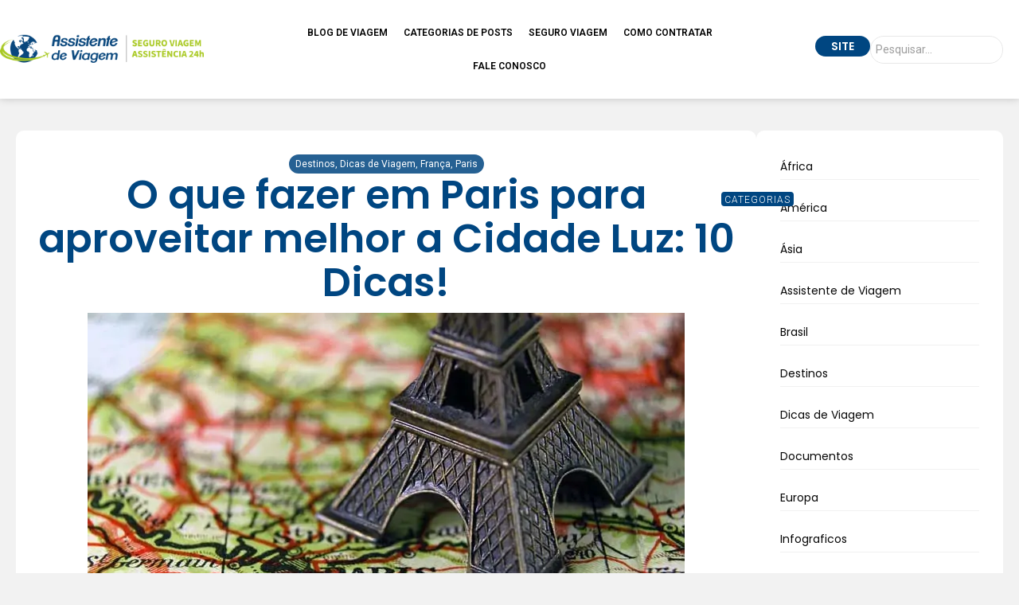

--- FILE ---
content_type: text/html; charset=UTF-8
request_url: http://blog.assistentedeviagem.com.br/o-que-fazer-em-paris
body_size: 61496
content:
<!doctype html>
<html lang="pt-BR">
<head>
	<meta charset="UTF-8">
	<meta name="viewport" content="width=device-width, initial-scale=1">
	<link rel="profile" href="https://gmpg.org/xfn/11">
	<meta name='robots' content='index, follow, max-image-preview:large' />
	<style>img:is([sizes="auto" i], [sizes^="auto," i]) { contain-intrinsic-size: 3000px 1500px }</style>
	
	<!-- This site is optimized with the Yoast SEO Premium plugin v18.6 (Yoast SEO v25.9) - https://yoast.com/wordpress/plugins/seo/ -->
	<title>O que fazer em Paris para aproveitar mais | Assistente de Viagem</title>
	<meta name="description" content="Não sabe o que fazer em Paris para aproveitar melhor os pontos turísticos da cidade luz? Então confira esse artigo que traz as melhores dicas!" />
	<link rel="canonical" href="https://blog.assistentedeviagem.com.br/o-que-fazer-em-paris/" />
	<meta property="og:locale" content="pt_BR" />
	<meta property="og:type" content="article" />
	<meta property="og:title" content="O que fazer em Paris para aproveitar melhor a Cidade Luz: 10 Dicas!" />
	<meta property="og:description" content="Não sabe o que fazer em Paris para aproveitar melhor os pontos turísticos da cidade luz? Então confira esse artigo que traz as melhores dicas!" />
	<meta property="og:url" content="https://blog.assistentedeviagem.com.br/o-que-fazer-em-paris/" />
	<meta property="og:site_name" content="Blog Assistente de Viagem - Seguro Viagem com Assistência 24h" />
	<meta property="article:publisher" content="https://www.facebook.com/AssistenteDeViagem/" />
	<meta property="article:published_time" content="2025-10-21T11:00:23+00:00" />
	<meta property="article:modified_time" content="2025-10-27T13:12:18+00:00" />
	<meta property="og:image" content="http://blog.assistentedeviagem.com.br/wp-content/uploads/2019/04/eiffel-mapa.jpg" />
	<meta property="og:image:width" content="750" />
	<meta property="og:image:height" content="498" />
	<meta property="og:image:type" content="image/jpeg" />
	<meta name="author" content="Ronam Fonseca" />
	<meta name="twitter:card" content="summary_large_image" />
	<meta name="twitter:creator" content="@seguroviagem_av" />
	<meta name="twitter:site" content="@seguroviagem_av" />
	<meta name="twitter:label1" content="Escrito por" />
	<meta name="twitter:data1" content="Ronam Fonseca" />
	<meta name="twitter:label2" content="Est. tempo de leitura" />
	<meta name="twitter:data2" content="12 minutos" />
	<script type="application/ld+json" class="yoast-schema-graph">{"@context":"https://schema.org","@graph":[{"@type":"Article","@id":"https://blog.assistentedeviagem.com.br/o-que-fazer-em-paris/#article","isPartOf":{"@id":"https://blog.assistentedeviagem.com.br/o-que-fazer-em-paris/"},"author":{"name":"Ronam Fonseca","@id":"https://blog.assistentedeviagem.com.br/#/schema/person/355991f964ff6adb7dc39a23badec6b3"},"headline":"O que fazer em Paris para aproveitar melhor a Cidade Luz: 10 Dicas!","datePublished":"2025-10-21T11:00:23+00:00","dateModified":"2025-10-27T13:12:18+00:00","mainEntityOfPage":{"@id":"https://blog.assistentedeviagem.com.br/o-que-fazer-em-paris/"},"wordCount":2002,"commentCount":0,"publisher":{"@id":"https://blog.assistentedeviagem.com.br/#organization"},"image":{"@id":"https://blog.assistentedeviagem.com.br/o-que-fazer-em-paris/#primaryimage"},"thumbnailUrl":"http://blog.assistentedeviagem.com.br/wp-content/uploads/2019/04/eiffel-mapa.jpg","keywords":["dicas sobre Paris","Paris","viagem à França"],"articleSection":["Destinos","Dicas de Viagem","França","Paris"],"inLanguage":"pt-BR","potentialAction":[{"@type":"CommentAction","name":"Comment","target":["https://blog.assistentedeviagem.com.br/o-que-fazer-em-paris/#respond"]}]},{"@type":"WebPage","@id":"https://blog.assistentedeviagem.com.br/o-que-fazer-em-paris/","url":"https://blog.assistentedeviagem.com.br/o-que-fazer-em-paris/","name":"O que fazer em Paris para aproveitar mais | Assistente de Viagem","isPartOf":{"@id":"https://blog.assistentedeviagem.com.br/#website"},"primaryImageOfPage":{"@id":"https://blog.assistentedeviagem.com.br/o-que-fazer-em-paris/#primaryimage"},"image":{"@id":"https://blog.assistentedeviagem.com.br/o-que-fazer-em-paris/#primaryimage"},"thumbnailUrl":"http://blog.assistentedeviagem.com.br/wp-content/uploads/2019/04/eiffel-mapa.jpg","datePublished":"2025-10-21T11:00:23+00:00","dateModified":"2025-10-27T13:12:18+00:00","description":"Não sabe o que fazer em Paris para aproveitar melhor os pontos turísticos da cidade luz? Então confira esse artigo que traz as melhores dicas!","breadcrumb":{"@id":"https://blog.assistentedeviagem.com.br/o-que-fazer-em-paris/#breadcrumb"},"inLanguage":"pt-BR","potentialAction":[{"@type":"ReadAction","target":["https://blog.assistentedeviagem.com.br/o-que-fazer-em-paris/"]}]},{"@type":"ImageObject","inLanguage":"pt-BR","@id":"https://blog.assistentedeviagem.com.br/o-que-fazer-em-paris/#primaryimage","url":"http://blog.assistentedeviagem.com.br/wp-content/uploads/2019/04/eiffel-mapa.jpg","contentUrl":"http://blog.assistentedeviagem.com.br/wp-content/uploads/2019/04/eiffel-mapa.jpg","width":750,"height":498,"caption":"O que fazer em Paris para aproveitar mais"},{"@type":"BreadcrumbList","@id":"https://blog.assistentedeviagem.com.br/o-que-fazer-em-paris/#breadcrumb","itemListElement":[{"@type":"ListItem","position":1,"name":"Início","item":"https://blog.assistentedeviagem.com.br/"},{"@type":"ListItem","position":2,"name":"O que fazer em Paris para aproveitar melhor a Cidade Luz: 10 Dicas!"}]},{"@type":"WebSite","@id":"https://blog.assistentedeviagem.com.br/#website","url":"https://blog.assistentedeviagem.com.br/","name":"Blog Assistente de Viagem - Seguro Viagem com Assistência 24h","description":"Blog do Assistente de Viagem com dicas de viagens e para contratar um seguro viagem","publisher":{"@id":"https://blog.assistentedeviagem.com.br/#organization"},"potentialAction":[{"@type":"SearchAction","target":{"@type":"EntryPoint","urlTemplate":"https://blog.assistentedeviagem.com.br/?s={search_term_string}"},"query-input":{"@type":"PropertyValueSpecification","valueRequired":true,"valueName":"search_term_string"}}],"inLanguage":"pt-BR"},{"@type":"Organization","@id":"https://blog.assistentedeviagem.com.br/#organization","name":"Assistente de Viagem","url":"https://blog.assistentedeviagem.com.br/","logo":{"@type":"ImageObject","inLanguage":"pt-BR","@id":"https://blog.assistentedeviagem.com.br/#/schema/logo/image/","url":"https://blog.assistentedeviagem.com.br/wp-content/uploads/2018/07/logo-assistente-de-viagem.png","contentUrl":"https://blog.assistentedeviagem.com.br/wp-content/uploads/2018/07/logo-assistente-de-viagem.png","width":338,"height":73,"caption":"Assistente de Viagem"},"image":{"@id":"https://blog.assistentedeviagem.com.br/#/schema/logo/image/"},"sameAs":["https://www.facebook.com/AssistenteDeViagem/","https://x.com/seguroviagem_av"]},{"@type":"Person","@id":"https://blog.assistentedeviagem.com.br/#/schema/person/355991f964ff6adb7dc39a23badec6b3","name":"Ronam Fonseca","image":{"@type":"ImageObject","inLanguage":"pt-BR","@id":"https://blog.assistentedeviagem.com.br/#/schema/person/image/","url":"https://secure.gravatar.com/avatar/155a422af555f8d0303ae7996efb0f010e023ed18e6c6983a3ecdd6606e67ff9?s=96&d=mm&r=g","contentUrl":"https://secure.gravatar.com/avatar/155a422af555f8d0303ae7996efb0f010e023ed18e6c6983a3ecdd6606e67ff9?s=96&d=mm&r=g","caption":"Ronam Fonseca"}}]}</script>
	<!-- / Yoast SEO Premium plugin. -->


<link rel='dns-prefetch' href='//use.fontawesome.com' />
<link rel='dns-prefetch' href='//www.googletagmanager.com' />
<link rel="alternate" type="application/rss+xml" title="Feed para Blog Assistente de Viagem - Seguro Viagem com Assistência 24h &raquo;" href="http://blog.assistentedeviagem.com.br/feed/" />
<link rel="alternate" type="application/rss+xml" title="Feed de comentários para Blog Assistente de Viagem - Seguro Viagem com Assistência 24h &raquo;" href="http://blog.assistentedeviagem.com.br/comments/feed/" />
<link rel="alternate" type="application/rss+xml" title="Feed de comentários para Blog Assistente de Viagem - Seguro Viagem com Assistência 24h &raquo; O que fazer em Paris para aproveitar melhor a Cidade Luz: 10 Dicas!" href="http://blog.assistentedeviagem.com.br/o-que-fazer-em-paris/feed/" />
<script>
window._wpemojiSettings = {"baseUrl":"https:\/\/s.w.org\/images\/core\/emoji\/16.0.1\/72x72\/","ext":".png","svgUrl":"https:\/\/s.w.org\/images\/core\/emoji\/16.0.1\/svg\/","svgExt":".svg","source":{"concatemoji":"http:\/\/blog.assistentedeviagem.com.br\/wp-includes\/js\/wp-emoji-release.min.js?ver=6.8.3"}};
/*! This file is auto-generated */
!function(s,n){var o,i,e;function c(e){try{var t={supportTests:e,timestamp:(new Date).valueOf()};sessionStorage.setItem(o,JSON.stringify(t))}catch(e){}}function p(e,t,n){e.clearRect(0,0,e.canvas.width,e.canvas.height),e.fillText(t,0,0);var t=new Uint32Array(e.getImageData(0,0,e.canvas.width,e.canvas.height).data),a=(e.clearRect(0,0,e.canvas.width,e.canvas.height),e.fillText(n,0,0),new Uint32Array(e.getImageData(0,0,e.canvas.width,e.canvas.height).data));return t.every(function(e,t){return e===a[t]})}function u(e,t){e.clearRect(0,0,e.canvas.width,e.canvas.height),e.fillText(t,0,0);for(var n=e.getImageData(16,16,1,1),a=0;a<n.data.length;a++)if(0!==n.data[a])return!1;return!0}function f(e,t,n,a){switch(t){case"flag":return n(e,"\ud83c\udff3\ufe0f\u200d\u26a7\ufe0f","\ud83c\udff3\ufe0f\u200b\u26a7\ufe0f")?!1:!n(e,"\ud83c\udde8\ud83c\uddf6","\ud83c\udde8\u200b\ud83c\uddf6")&&!n(e,"\ud83c\udff4\udb40\udc67\udb40\udc62\udb40\udc65\udb40\udc6e\udb40\udc67\udb40\udc7f","\ud83c\udff4\u200b\udb40\udc67\u200b\udb40\udc62\u200b\udb40\udc65\u200b\udb40\udc6e\u200b\udb40\udc67\u200b\udb40\udc7f");case"emoji":return!a(e,"\ud83e\udedf")}return!1}function g(e,t,n,a){var r="undefined"!=typeof WorkerGlobalScope&&self instanceof WorkerGlobalScope?new OffscreenCanvas(300,150):s.createElement("canvas"),o=r.getContext("2d",{willReadFrequently:!0}),i=(o.textBaseline="top",o.font="600 32px Arial",{});return e.forEach(function(e){i[e]=t(o,e,n,a)}),i}function t(e){var t=s.createElement("script");t.src=e,t.defer=!0,s.head.appendChild(t)}"undefined"!=typeof Promise&&(o="wpEmojiSettingsSupports",i=["flag","emoji"],n.supports={everything:!0,everythingExceptFlag:!0},e=new Promise(function(e){s.addEventListener("DOMContentLoaded",e,{once:!0})}),new Promise(function(t){var n=function(){try{var e=JSON.parse(sessionStorage.getItem(o));if("object"==typeof e&&"number"==typeof e.timestamp&&(new Date).valueOf()<e.timestamp+604800&&"object"==typeof e.supportTests)return e.supportTests}catch(e){}return null}();if(!n){if("undefined"!=typeof Worker&&"undefined"!=typeof OffscreenCanvas&&"undefined"!=typeof URL&&URL.createObjectURL&&"undefined"!=typeof Blob)try{var e="postMessage("+g.toString()+"("+[JSON.stringify(i),f.toString(),p.toString(),u.toString()].join(",")+"));",a=new Blob([e],{type:"text/javascript"}),r=new Worker(URL.createObjectURL(a),{name:"wpTestEmojiSupports"});return void(r.onmessage=function(e){c(n=e.data),r.terminate(),t(n)})}catch(e){}c(n=g(i,f,p,u))}t(n)}).then(function(e){for(var t in e)n.supports[t]=e[t],n.supports.everything=n.supports.everything&&n.supports[t],"flag"!==t&&(n.supports.everythingExceptFlag=n.supports.everythingExceptFlag&&n.supports[t]);n.supports.everythingExceptFlag=n.supports.everythingExceptFlag&&!n.supports.flag,n.DOMReady=!1,n.readyCallback=function(){n.DOMReady=!0}}).then(function(){return e}).then(function(){var e;n.supports.everything||(n.readyCallback(),(e=n.source||{}).concatemoji?t(e.concatemoji):e.wpemoji&&e.twemoji&&(t(e.twemoji),t(e.wpemoji)))}))}((window,document),window._wpemojiSettings);
</script>
<link data-minify="1" rel='stylesheet' id='structured-content-frontend-css' href='http://blog.assistentedeviagem.com.br/wp-content/cache/min/1/wp-content/plugins/structured-content/dist/blocks.style.build.css?ver=1767586607' media='all' />
<style id='wp-emoji-styles-inline-css'>

	img.wp-smiley, img.emoji {
		display: inline !important;
		border: none !important;
		box-shadow: none !important;
		height: 1em !important;
		width: 1em !important;
		margin: 0 0.07em !important;
		vertical-align: -0.1em !important;
		background: none !important;
		padding: 0 !important;
	}
</style>
<link rel='stylesheet' id='wp-block-library-css' href='http://blog.assistentedeviagem.com.br/wp-includes/css/dist/block-library/style.min.css?ver=6.8.3' media='all' />
<style id='font-awesome-svg-styles-default-inline-css'>
.svg-inline--fa {
  display: inline-block;
  height: 1em;
  overflow: visible;
  vertical-align: -.125em;
}
</style>
<link data-minify="1" rel='stylesheet' id='font-awesome-svg-styles-css' href='http://blog.assistentedeviagem.com.br/wp-content/cache/min/1/wp-content/uploads/font-awesome/v5.13.1/css/svg-with-js.css?ver=1767586607' media='all' />
<style id='font-awesome-svg-styles-inline-css'>
   .wp-block-font-awesome-icon svg::before,
   .wp-rich-text-font-awesome-icon svg::before {content: unset;}
</style>
<style id='global-styles-inline-css'>
:root{--wp--preset--aspect-ratio--square: 1;--wp--preset--aspect-ratio--4-3: 4/3;--wp--preset--aspect-ratio--3-4: 3/4;--wp--preset--aspect-ratio--3-2: 3/2;--wp--preset--aspect-ratio--2-3: 2/3;--wp--preset--aspect-ratio--16-9: 16/9;--wp--preset--aspect-ratio--9-16: 9/16;--wp--preset--color--black: #000000;--wp--preset--color--cyan-bluish-gray: #abb8c3;--wp--preset--color--white: #ffffff;--wp--preset--color--pale-pink: #f78da7;--wp--preset--color--vivid-red: #cf2e2e;--wp--preset--color--luminous-vivid-orange: #ff6900;--wp--preset--color--luminous-vivid-amber: #fcb900;--wp--preset--color--light-green-cyan: #7bdcb5;--wp--preset--color--vivid-green-cyan: #00d084;--wp--preset--color--pale-cyan-blue: #8ed1fc;--wp--preset--color--vivid-cyan-blue: #0693e3;--wp--preset--color--vivid-purple: #9b51e0;--wp--preset--gradient--vivid-cyan-blue-to-vivid-purple: linear-gradient(135deg,rgba(6,147,227,1) 0%,rgb(155,81,224) 100%);--wp--preset--gradient--light-green-cyan-to-vivid-green-cyan: linear-gradient(135deg,rgb(122,220,180) 0%,rgb(0,208,130) 100%);--wp--preset--gradient--luminous-vivid-amber-to-luminous-vivid-orange: linear-gradient(135deg,rgba(252,185,0,1) 0%,rgba(255,105,0,1) 100%);--wp--preset--gradient--luminous-vivid-orange-to-vivid-red: linear-gradient(135deg,rgba(255,105,0,1) 0%,rgb(207,46,46) 100%);--wp--preset--gradient--very-light-gray-to-cyan-bluish-gray: linear-gradient(135deg,rgb(238,238,238) 0%,rgb(169,184,195) 100%);--wp--preset--gradient--cool-to-warm-spectrum: linear-gradient(135deg,rgb(74,234,220) 0%,rgb(151,120,209) 20%,rgb(207,42,186) 40%,rgb(238,44,130) 60%,rgb(251,105,98) 80%,rgb(254,248,76) 100%);--wp--preset--gradient--blush-light-purple: linear-gradient(135deg,rgb(255,206,236) 0%,rgb(152,150,240) 100%);--wp--preset--gradient--blush-bordeaux: linear-gradient(135deg,rgb(254,205,165) 0%,rgb(254,45,45) 50%,rgb(107,0,62) 100%);--wp--preset--gradient--luminous-dusk: linear-gradient(135deg,rgb(255,203,112) 0%,rgb(199,81,192) 50%,rgb(65,88,208) 100%);--wp--preset--gradient--pale-ocean: linear-gradient(135deg,rgb(255,245,203) 0%,rgb(182,227,212) 50%,rgb(51,167,181) 100%);--wp--preset--gradient--electric-grass: linear-gradient(135deg,rgb(202,248,128) 0%,rgb(113,206,126) 100%);--wp--preset--gradient--midnight: linear-gradient(135deg,rgb(2,3,129) 0%,rgb(40,116,252) 100%);--wp--preset--font-size--small: 13px;--wp--preset--font-size--medium: 20px;--wp--preset--font-size--large: 36px;--wp--preset--font-size--x-large: 42px;--wp--preset--spacing--20: 0.44rem;--wp--preset--spacing--30: 0.67rem;--wp--preset--spacing--40: 1rem;--wp--preset--spacing--50: 1.5rem;--wp--preset--spacing--60: 2.25rem;--wp--preset--spacing--70: 3.38rem;--wp--preset--spacing--80: 5.06rem;--wp--preset--shadow--natural: 6px 6px 9px rgba(0, 0, 0, 0.2);--wp--preset--shadow--deep: 12px 12px 50px rgba(0, 0, 0, 0.4);--wp--preset--shadow--sharp: 6px 6px 0px rgba(0, 0, 0, 0.2);--wp--preset--shadow--outlined: 6px 6px 0px -3px rgba(255, 255, 255, 1), 6px 6px rgba(0, 0, 0, 1);--wp--preset--shadow--crisp: 6px 6px 0px rgba(0, 0, 0, 1);}:root { --wp--style--global--content-size: 800px;--wp--style--global--wide-size: 1200px; }:where(body) { margin: 0; }.wp-site-blocks > .alignleft { float: left; margin-right: 2em; }.wp-site-blocks > .alignright { float: right; margin-left: 2em; }.wp-site-blocks > .aligncenter { justify-content: center; margin-left: auto; margin-right: auto; }:where(.wp-site-blocks) > * { margin-block-start: 24px; margin-block-end: 0; }:where(.wp-site-blocks) > :first-child { margin-block-start: 0; }:where(.wp-site-blocks) > :last-child { margin-block-end: 0; }:root { --wp--style--block-gap: 24px; }:root :where(.is-layout-flow) > :first-child{margin-block-start: 0;}:root :where(.is-layout-flow) > :last-child{margin-block-end: 0;}:root :where(.is-layout-flow) > *{margin-block-start: 24px;margin-block-end: 0;}:root :where(.is-layout-constrained) > :first-child{margin-block-start: 0;}:root :where(.is-layout-constrained) > :last-child{margin-block-end: 0;}:root :where(.is-layout-constrained) > *{margin-block-start: 24px;margin-block-end: 0;}:root :where(.is-layout-flex){gap: 24px;}:root :where(.is-layout-grid){gap: 24px;}.is-layout-flow > .alignleft{float: left;margin-inline-start: 0;margin-inline-end: 2em;}.is-layout-flow > .alignright{float: right;margin-inline-start: 2em;margin-inline-end: 0;}.is-layout-flow > .aligncenter{margin-left: auto !important;margin-right: auto !important;}.is-layout-constrained > .alignleft{float: left;margin-inline-start: 0;margin-inline-end: 2em;}.is-layout-constrained > .alignright{float: right;margin-inline-start: 2em;margin-inline-end: 0;}.is-layout-constrained > .aligncenter{margin-left: auto !important;margin-right: auto !important;}.is-layout-constrained > :where(:not(.alignleft):not(.alignright):not(.alignfull)){max-width: var(--wp--style--global--content-size);margin-left: auto !important;margin-right: auto !important;}.is-layout-constrained > .alignwide{max-width: var(--wp--style--global--wide-size);}body .is-layout-flex{display: flex;}.is-layout-flex{flex-wrap: wrap;align-items: center;}.is-layout-flex > :is(*, div){margin: 0;}body .is-layout-grid{display: grid;}.is-layout-grid > :is(*, div){margin: 0;}body{padding-top: 0px;padding-right: 0px;padding-bottom: 0px;padding-left: 0px;}a:where(:not(.wp-element-button)){text-decoration: underline;}:root :where(.wp-element-button, .wp-block-button__link){background-color: #32373c;border-width: 0;color: #fff;font-family: inherit;font-size: inherit;line-height: inherit;padding: calc(0.667em + 2px) calc(1.333em + 2px);text-decoration: none;}.has-black-color{color: var(--wp--preset--color--black) !important;}.has-cyan-bluish-gray-color{color: var(--wp--preset--color--cyan-bluish-gray) !important;}.has-white-color{color: var(--wp--preset--color--white) !important;}.has-pale-pink-color{color: var(--wp--preset--color--pale-pink) !important;}.has-vivid-red-color{color: var(--wp--preset--color--vivid-red) !important;}.has-luminous-vivid-orange-color{color: var(--wp--preset--color--luminous-vivid-orange) !important;}.has-luminous-vivid-amber-color{color: var(--wp--preset--color--luminous-vivid-amber) !important;}.has-light-green-cyan-color{color: var(--wp--preset--color--light-green-cyan) !important;}.has-vivid-green-cyan-color{color: var(--wp--preset--color--vivid-green-cyan) !important;}.has-pale-cyan-blue-color{color: var(--wp--preset--color--pale-cyan-blue) !important;}.has-vivid-cyan-blue-color{color: var(--wp--preset--color--vivid-cyan-blue) !important;}.has-vivid-purple-color{color: var(--wp--preset--color--vivid-purple) !important;}.has-black-background-color{background-color: var(--wp--preset--color--black) !important;}.has-cyan-bluish-gray-background-color{background-color: var(--wp--preset--color--cyan-bluish-gray) !important;}.has-white-background-color{background-color: var(--wp--preset--color--white) !important;}.has-pale-pink-background-color{background-color: var(--wp--preset--color--pale-pink) !important;}.has-vivid-red-background-color{background-color: var(--wp--preset--color--vivid-red) !important;}.has-luminous-vivid-orange-background-color{background-color: var(--wp--preset--color--luminous-vivid-orange) !important;}.has-luminous-vivid-amber-background-color{background-color: var(--wp--preset--color--luminous-vivid-amber) !important;}.has-light-green-cyan-background-color{background-color: var(--wp--preset--color--light-green-cyan) !important;}.has-vivid-green-cyan-background-color{background-color: var(--wp--preset--color--vivid-green-cyan) !important;}.has-pale-cyan-blue-background-color{background-color: var(--wp--preset--color--pale-cyan-blue) !important;}.has-vivid-cyan-blue-background-color{background-color: var(--wp--preset--color--vivid-cyan-blue) !important;}.has-vivid-purple-background-color{background-color: var(--wp--preset--color--vivid-purple) !important;}.has-black-border-color{border-color: var(--wp--preset--color--black) !important;}.has-cyan-bluish-gray-border-color{border-color: var(--wp--preset--color--cyan-bluish-gray) !important;}.has-white-border-color{border-color: var(--wp--preset--color--white) !important;}.has-pale-pink-border-color{border-color: var(--wp--preset--color--pale-pink) !important;}.has-vivid-red-border-color{border-color: var(--wp--preset--color--vivid-red) !important;}.has-luminous-vivid-orange-border-color{border-color: var(--wp--preset--color--luminous-vivid-orange) !important;}.has-luminous-vivid-amber-border-color{border-color: var(--wp--preset--color--luminous-vivid-amber) !important;}.has-light-green-cyan-border-color{border-color: var(--wp--preset--color--light-green-cyan) !important;}.has-vivid-green-cyan-border-color{border-color: var(--wp--preset--color--vivid-green-cyan) !important;}.has-pale-cyan-blue-border-color{border-color: var(--wp--preset--color--pale-cyan-blue) !important;}.has-vivid-cyan-blue-border-color{border-color: var(--wp--preset--color--vivid-cyan-blue) !important;}.has-vivid-purple-border-color{border-color: var(--wp--preset--color--vivid-purple) !important;}.has-vivid-cyan-blue-to-vivid-purple-gradient-background{background: var(--wp--preset--gradient--vivid-cyan-blue-to-vivid-purple) !important;}.has-light-green-cyan-to-vivid-green-cyan-gradient-background{background: var(--wp--preset--gradient--light-green-cyan-to-vivid-green-cyan) !important;}.has-luminous-vivid-amber-to-luminous-vivid-orange-gradient-background{background: var(--wp--preset--gradient--luminous-vivid-amber-to-luminous-vivid-orange) !important;}.has-luminous-vivid-orange-to-vivid-red-gradient-background{background: var(--wp--preset--gradient--luminous-vivid-orange-to-vivid-red) !important;}.has-very-light-gray-to-cyan-bluish-gray-gradient-background{background: var(--wp--preset--gradient--very-light-gray-to-cyan-bluish-gray) !important;}.has-cool-to-warm-spectrum-gradient-background{background: var(--wp--preset--gradient--cool-to-warm-spectrum) !important;}.has-blush-light-purple-gradient-background{background: var(--wp--preset--gradient--blush-light-purple) !important;}.has-blush-bordeaux-gradient-background{background: var(--wp--preset--gradient--blush-bordeaux) !important;}.has-luminous-dusk-gradient-background{background: var(--wp--preset--gradient--luminous-dusk) !important;}.has-pale-ocean-gradient-background{background: var(--wp--preset--gradient--pale-ocean) !important;}.has-electric-grass-gradient-background{background: var(--wp--preset--gradient--electric-grass) !important;}.has-midnight-gradient-background{background: var(--wp--preset--gradient--midnight) !important;}.has-small-font-size{font-size: var(--wp--preset--font-size--small) !important;}.has-medium-font-size{font-size: var(--wp--preset--font-size--medium) !important;}.has-large-font-size{font-size: var(--wp--preset--font-size--large) !important;}.has-x-large-font-size{font-size: var(--wp--preset--font-size--x-large) !important;}
:root :where(.wp-block-pullquote){font-size: 1.5em;line-height: 1.6;}
</style>
<link data-minify="1" rel='stylesheet' id='fontawesome-css' href='http://blog.assistentedeviagem.com.br/wp-content/cache/min/1/wp-content/plugins/subscribe-to-download/fontawesome/css/all.min.css?ver=1767586607' media='all' />
<link data-minify="1" rel='stylesheet' id='std-frontend-style-css' href='http://blog.assistentedeviagem.com.br/wp-content/cache/min/1/wp-content/plugins/subscribe-to-download/css/std-frontend.css?ver=1767586607' media='all' />
<link rel='stylesheet' id='ez-toc-css' href='http://blog.assistentedeviagem.com.br/wp-content/plugins/easy-table-of-contents/assets/css/screen.min.css?ver=2.0.76' media='all' />
<style id='ez-toc-inline-css'>
div#ez-toc-container .ez-toc-title {font-size: 21pt;}div#ez-toc-container .ez-toc-title {font-weight: 700;}div#ez-toc-container ul li , div#ez-toc-container ul li a {font-size: 13pt;}div#ez-toc-container ul li , div#ez-toc-container ul li a {font-weight: 500;}div#ez-toc-container nav ul ul li {font-size: 11pt;}div#ez-toc-container {background: #0a487e;border: 1px solid #ffffff;}div#ez-toc-container p.ez-toc-title , #ez-toc-container .ez_toc_custom_title_icon , #ez-toc-container .ez_toc_custom_toc_icon {color: #e8e8e8;}div#ez-toc-container ul.ez-toc-list a {color: #ffffff;}div#ez-toc-container ul.ez-toc-list a:hover {color: #aac92e;}div#ez-toc-container ul.ez-toc-list a:visited {color: #b9c1c9;}
.ez-toc-container-direction {direction: ltr;}.ez-toc-counter ul{counter-reset: item ;}.ez-toc-counter nav ul li a::before {content: counters(item, '.', decimal) '. ';display: inline-block;counter-increment: item;flex-grow: 0;flex-shrink: 0;margin-right: .2em; float: left; }.ez-toc-widget-direction {direction: ltr;}.ez-toc-widget-container ul{counter-reset: item ;}.ez-toc-widget-container nav ul li a::before {content: counters(item, '.', decimal) '. ';display: inline-block;counter-increment: item;flex-grow: 0;flex-shrink: 0;margin-right: .2em; float: left; }
</style>
<link data-minify="1" rel='stylesheet' id='hello-elementor-css' href='http://blog.assistentedeviagem.com.br/wp-content/cache/min/1/wp-content/themes/hello-elementor/assets/css/reset.css?ver=1767586607' media='all' />
<link data-minify="1" rel='stylesheet' id='hello-elementor-theme-style-css' href='http://blog.assistentedeviagem.com.br/wp-content/cache/min/1/wp-content/themes/hello-elementor/assets/css/theme.css?ver=1767586607' media='all' />
<link data-minify="1" rel='stylesheet' id='hello-elementor-header-footer-css' href='http://blog.assistentedeviagem.com.br/wp-content/cache/min/1/wp-content/themes/hello-elementor/assets/css/header-footer.css?ver=1767586607' media='all' />
<link data-minify="1" rel='stylesheet' id='font-awesome-official-css' href='http://blog.assistentedeviagem.com.br/wp-content/cache/min/1/releases/v5.13.1/css/all.css?ver=1767586607' media='all' crossorigin="anonymous" />
<link rel='stylesheet' id='elementor-frontend-css' href='http://blog.assistentedeviagem.com.br/wp-content/plugins/elementor/assets/css/frontend.min.css?ver=3.32.5' media='all' />
<link rel='stylesheet' id='widget-image-css' href='http://blog.assistentedeviagem.com.br/wp-content/plugins/elementor/assets/css/widget-image.min.css?ver=3.32.5' media='all' />
<link rel='stylesheet' id='widget-nav-menu-css' href='http://blog.assistentedeviagem.com.br/wp-content/plugins/pro-elements/assets/css/widget-nav-menu.min.css?ver=3.32.1' media='all' />
<link rel='stylesheet' id='widget-heading-css' href='http://blog.assistentedeviagem.com.br/wp-content/plugins/elementor/assets/css/widget-heading.min.css?ver=3.32.5' media='all' />
<link rel='stylesheet' id='widget-loop-common-css' href='http://blog.assistentedeviagem.com.br/wp-content/plugins/pro-elements/assets/css/widget-loop-common.min.css?ver=3.32.1' media='all' />
<link rel='stylesheet' id='widget-loop-grid-css' href='http://blog.assistentedeviagem.com.br/wp-content/plugins/pro-elements/assets/css/widget-loop-grid.min.css?ver=3.32.1' media='all' />
<link data-minify="1" rel='stylesheet' id='elementor-icons-css' href='http://blog.assistentedeviagem.com.br/wp-content/cache/min/1/wp-content/plugins/elementor/assets/lib/eicons/css/elementor-icons.min.css?ver=1767586607' media='all' />
<link rel='stylesheet' id='elementor-post-10470-css' href='http://blog.assistentedeviagem.com.br/wp-content/uploads/elementor/css/post-10470.css?ver=1767586598' media='all' />
<link rel='stylesheet' id='elementor-post-10472-css' href='http://blog.assistentedeviagem.com.br/wp-content/uploads/elementor/css/post-10472.css?ver=1767586598' media='all' />
<link rel='stylesheet' id='elementor-post-10763-css' href='http://blog.assistentedeviagem.com.br/wp-content/uploads/elementor/css/post-10763.css?ver=1767586598' media='all' />
<link rel='stylesheet' id='elementor-post-10504-css' href='http://blog.assistentedeviagem.com.br/wp-content/uploads/elementor/css/post-10504.css?ver=1767586599' media='all' />
<link data-minify="1" rel='stylesheet' id='lepopup-style-css' href='http://blog.assistentedeviagem.com.br/wp-content/cache/min/1/wp-content/plugins/halfdata-green-popups/css/style.css?ver=1767586607' media='all' />
<link data-minify="1" rel='stylesheet' id='airdatepicker-css' href='http://blog.assistentedeviagem.com.br/wp-content/cache/min/1/wp-content/plugins/halfdata-green-popups/css/airdatepicker.css?ver=1767586607' media='all' />
<link rel='stylesheet' id='wpr-animations-css-css' href='http://blog.assistentedeviagem.com.br/wp-content/plugins/royal-elementor-addons/assets/css/lib/animations/wpr-animations.min.css?ver=1.7.1036' media='all' />
<link rel='stylesheet' id='wpr-link-animations-css-css' href='http://blog.assistentedeviagem.com.br/wp-content/plugins/royal-elementor-addons/assets/css/lib/animations/wpr-link-animations.min.css?ver=1.7.1036' media='all' />
<link rel='stylesheet' id='wpr-loading-animations-css-css' href='http://blog.assistentedeviagem.com.br/wp-content/plugins/royal-elementor-addons/assets/css/lib/animations/loading-animations.min.css?ver=1.7.1036' media='all' />
<link rel='stylesheet' id='wpr-button-animations-css-css' href='http://blog.assistentedeviagem.com.br/wp-content/plugins/royal-elementor-addons/assets/css/lib/animations/button-animations.min.css?ver=1.7.1036' media='all' />
<link rel='stylesheet' id='wpr-text-animations-css-css' href='http://blog.assistentedeviagem.com.br/wp-content/plugins/royal-elementor-addons/assets/css/lib/animations/text-animations.min.css?ver=1.7.1036' media='all' />
<link data-minify="1" rel='stylesheet' id='wpr-lightgallery-css-css' href='http://blog.assistentedeviagem.com.br/wp-content/cache/min/1/wp-content/plugins/royal-elementor-addons/assets/css/lib/lightgallery/lightgallery.min.css?ver=1767586607' media='all' />
<link rel='stylesheet' id='wpr-addons-css-css' href='http://blog.assistentedeviagem.com.br/wp-content/plugins/royal-elementor-addons/assets/css/frontend.min.css?ver=1.7.1036' media='all' />
<link data-minify="1" rel='stylesheet' id='font-awesome-5-all-css' href='http://blog.assistentedeviagem.com.br/wp-content/cache/min/1/wp-content/plugins/elementor/assets/lib/font-awesome/css/all.min.css?ver=1767586607' media='all' />
<link data-minify="1" rel='stylesheet' id='font-awesome-official-v4shim-css' href='http://blog.assistentedeviagem.com.br/wp-content/cache/min/1/releases/v5.13.1/css/v4-shims.css?ver=1767586607' media='all' crossorigin="anonymous" />
<style id='font-awesome-official-v4shim-inline-css'>
@font-face {
font-family: "FontAwesome";
font-display: block;
src: url("https://use.fontawesome.com/releases/v5.13.1/webfonts/fa-brands-400.eot"),
		url("https://use.fontawesome.com/releases/v5.13.1/webfonts/fa-brands-400.eot?#iefix") format("embedded-opentype"),
		url("https://use.fontawesome.com/releases/v5.13.1/webfonts/fa-brands-400.woff2") format("woff2"),
		url("https://use.fontawesome.com/releases/v5.13.1/webfonts/fa-brands-400.woff") format("woff"),
		url("https://use.fontawesome.com/releases/v5.13.1/webfonts/fa-brands-400.ttf") format("truetype"),
		url("https://use.fontawesome.com/releases/v5.13.1/webfonts/fa-brands-400.svg#fontawesome") format("svg");
}

@font-face {
font-family: "FontAwesome";
font-display: block;
src: url("https://use.fontawesome.com/releases/v5.13.1/webfonts/fa-solid-900.eot"),
		url("https://use.fontawesome.com/releases/v5.13.1/webfonts/fa-solid-900.eot?#iefix") format("embedded-opentype"),
		url("https://use.fontawesome.com/releases/v5.13.1/webfonts/fa-solid-900.woff2") format("woff2"),
		url("https://use.fontawesome.com/releases/v5.13.1/webfonts/fa-solid-900.woff") format("woff"),
		url("https://use.fontawesome.com/releases/v5.13.1/webfonts/fa-solid-900.ttf") format("truetype"),
		url("https://use.fontawesome.com/releases/v5.13.1/webfonts/fa-solid-900.svg#fontawesome") format("svg");
}

@font-face {
font-family: "FontAwesome";
font-display: block;
src: url("https://use.fontawesome.com/releases/v5.13.1/webfonts/fa-regular-400.eot"),
		url("https://use.fontawesome.com/releases/v5.13.1/webfonts/fa-regular-400.eot?#iefix") format("embedded-opentype"),
		url("https://use.fontawesome.com/releases/v5.13.1/webfonts/fa-regular-400.woff2") format("woff2"),
		url("https://use.fontawesome.com/releases/v5.13.1/webfonts/fa-regular-400.woff") format("woff"),
		url("https://use.fontawesome.com/releases/v5.13.1/webfonts/fa-regular-400.ttf") format("truetype"),
		url("https://use.fontawesome.com/releases/v5.13.1/webfonts/fa-regular-400.svg#fontawesome") format("svg");
unicode-range: U+F004-F005,U+F007,U+F017,U+F022,U+F024,U+F02E,U+F03E,U+F044,U+F057-F059,U+F06E,U+F070,U+F075,U+F07B-F07C,U+F080,U+F086,U+F089,U+F094,U+F09D,U+F0A0,U+F0A4-F0A7,U+F0C5,U+F0C7-F0C8,U+F0E0,U+F0EB,U+F0F3,U+F0F8,U+F0FE,U+F111,U+F118-F11A,U+F11C,U+F133,U+F144,U+F146,U+F14A,U+F14D-F14E,U+F150-F152,U+F15B-F15C,U+F164-F165,U+F185-F186,U+F191-F192,U+F1AD,U+F1C1-F1C9,U+F1CD,U+F1D8,U+F1E3,U+F1EA,U+F1F6,U+F1F9,U+F20A,U+F247-F249,U+F24D,U+F254-F25B,U+F25D,U+F267,U+F271-F274,U+F279,U+F28B,U+F28D,U+F2B5-F2B6,U+F2B9,U+F2BB,U+F2BD,U+F2C1-F2C2,U+F2D0,U+F2D2,U+F2DC,U+F2ED,U+F328,U+F358-F35B,U+F3A5,U+F3D1,U+F410,U+F4AD;
}
</style>
<link rel='stylesheet' id='elementor-gf-roboto-css' href='https://fonts.googleapis.com/css?family=Roboto:100,100italic,200,200italic,300,300italic,400,400italic,500,500italic,600,600italic,700,700italic,800,800italic,900,900italic&#038;display=swap' media='all' />
<link rel='stylesheet' id='elementor-gf-robotoslab-css' href='https://fonts.googleapis.com/css?family=Roboto+Slab:100,100italic,200,200italic,300,300italic,400,400italic,500,500italic,600,600italic,700,700italic,800,800italic,900,900italic&#038;display=swap' media='all' />
<link rel='stylesheet' id='elementor-gf-poppins-css' href='https://fonts.googleapis.com/css?family=Poppins:100,100italic,200,200italic,300,300italic,400,400italic,500,500italic,600,600italic,700,700italic,800,800italic,900,900italic&#038;display=swap' media='all' />
<link rel='stylesheet' id='elementor-icons-shared-0-css' href='http://blog.assistentedeviagem.com.br/wp-content/plugins/elementor/assets/lib/font-awesome/css/fontawesome.min.css?ver=5.15.3' media='all' />
<link data-minify="1" rel='stylesheet' id='elementor-icons-fa-solid-css' href='http://blog.assistentedeviagem.com.br/wp-content/cache/min/1/wp-content/plugins/elementor/assets/lib/font-awesome/css/solid.min.css?ver=1767586607' media='all' />
<script data-cfasync="false" src="http://blog.assistentedeviagem.com.br/wp-includes/js/jquery/jquery.min.js?ver=3.7.1" id="jquery-core-js" data-rocket-defer defer></script>
<script data-cfasync="false" src="http://blog.assistentedeviagem.com.br/wp-includes/js/jquery/jquery-migrate.min.js?ver=3.4.1" id="jquery-migrate-js" data-rocket-defer defer></script>
<script id="std-frontend-script-js-extra">
var std_frontend_obj = {"ajax_url":"http:\/\/blog.assistentedeviagem.com.br\/wp-admin\/admin-ajax.php","ajax_nonce":"4648dcc725"};
</script>
<script data-minify="1" src="http://blog.assistentedeviagem.com.br/wp-content/cache/min/1/wp-content/plugins/subscribe-to-download/js/std-frontend.js?ver=1762455661" id="std-frontend-script-js" data-rocket-defer defer></script>
<link rel="EditURI" type="application/rsd+xml" title="RSD" href="http://blog.assistentedeviagem.com.br/xmlrpc.php?rsd" />
<meta name="generator" content="WordPress 6.8.3" />
<link rel='shortlink' href='http://blog.assistentedeviagem.com.br/?p=937' />
<link rel="alternate" title="oEmbed (JSON)" type="application/json+oembed" href="http://blog.assistentedeviagem.com.br/wp-json/oembed/1.0/embed?url=http%3A%2F%2Fblog.assistentedeviagem.com.br%2Fo-que-fazer-em-paris%2F" />
<link rel="alternate" title="oEmbed (XML)" type="text/xml+oembed" href="http://blog.assistentedeviagem.com.br/wp-json/oembed/1.0/embed?url=http%3A%2F%2Fblog.assistentedeviagem.com.br%2Fo-que-fazer-em-paris%2F&#038;format=xml" />
<meta name="generator" content="Site Kit by Google 1.162.1" /><!-- HFCM by 99 Robots - Snippet # 2: Search Console -->
<meta name="google-site-verification" content="-Bw5vAE-JjEObWDdVVjZbupcCbWzIkWifXWi4axbDkM" />
<!-- /end HFCM by 99 Robots -->
<!-- HFCM by 99 Robots - Snippet # 3: GTM Head -->
<!-- Google Tag Manager -->
<script>(function(w,d,s,l,i){w[l]=w[l]||[];w[l].push({'gtm.start':
new Date().getTime(),event:'gtm.js'});var f=d.getElementsByTagName(s)[0],
j=d.createElement(s),dl=l!='dataLayer'?'&l='+l:'';j.async=true;j.src=
'https://www.googletagmanager.com/gtm.js?id='+i+dl;f.parentNode.insertBefore(j,f);
})(window,document,'script','dataLayer','GTM-PXJ4K6');</script>
<!-- End Google Tag Manager -->
<!-- /end HFCM by 99 Robots -->
<!-- HFCM by 99 Robots - Snippet # 5: Dados estruturados NewsOrganization -->
<script type="application/ld+json">
{
  "@context": "https://schema.org",
  "@type": "NewsMediaOrganization",
  "name": "Blog Assistente de Viagem",
  "url": "https://blog.assistentedeviagem.com.br/",
  "logo": "https://blog.assistentedeviagem.com.br/wp-content/uploads/2016/01/logo.png",
  "sameAs": [
    "https://www.facebook.com/AssistenteDeViagem/",
    "https://twitter.com/seguroviagem_av",
    "https://www.instagram.com/seguro.assistentedeviagem",
    "https://br.pinterest.com/assistentedeviagem/",
    "https://www.youtube.com/channel/UC463-UOIEJbTGRUaKseKA3Q",
    "https://www.linkedin.com/company/assistente-de-viagem",
    "https://assistentedeviagem.com.br/"
  ]
}
</script>
<!-- /end HFCM by 99 Robots -->

<!-- Meta-etiquetas do Google AdSense adicionado pelo Site Kit -->
<meta name="google-adsense-platform-account" content="ca-host-pub-2644536267352236">
<meta name="google-adsense-platform-domain" content="sitekit.withgoogle.com">
<!-- Fim das meta-etiquetas do Google AdSense adicionado pelo Site Kit -->
<meta name="generator" content="Elementor 3.32.5; features: additional_custom_breakpoints; settings: css_print_method-external, google_font-enabled, font_display-swap">
      <meta name="onesignal" content="wordpress-plugin"/>
            <script>

      window.OneSignalDeferred = window.OneSignalDeferred || [];

      OneSignalDeferred.push(function(OneSignal) {
        var oneSignal_options = {};
        window._oneSignalInitOptions = oneSignal_options;

        oneSignal_options['serviceWorkerParam'] = { scope: '/' };
oneSignal_options['serviceWorkerPath'] = 'OneSignalSDKWorker.js.php';

        OneSignal.Notifications.setDefaultUrl("http://blog.assistentedeviagem.com.br");

        oneSignal_options['wordpress'] = true;
oneSignal_options['appId'] = '34b566ab-eeee-4158-93e6-33970dcee527';
oneSignal_options['allowLocalhostAsSecureOrigin'] = true;
oneSignal_options['welcomeNotification'] = { };
oneSignal_options['welcomeNotification']['title'] = "";
oneSignal_options['welcomeNotification']['message'] = "Obrigado por se inscrever";
oneSignal_options['welcomeNotification']['url'] = "http://blog.assistentedeviagem.com.br/";
oneSignal_options['path'] = "https://blog.assistentedeviagem.com.br/wp-content/plugins/onesignal-free-web-push-notifications/sdk_files/";
oneSignal_options['promptOptions'] = { };
oneSignal_options['promptOptions']['actionMessage'] = "Nós gostaríamos de te manter informado sobre tudo. Quer receber novidades em primeira mão?";
oneSignal_options['promptOptions']['exampleNotificationTitleDesktop'] = "Este é um exemplo de notificação";
oneSignal_options['promptOptions']['exampleNotificationMessageDesktop'] = "Notificações irão ser mostradas no seu desktop";
oneSignal_options['promptOptions']['exampleNotificationTitleMobile'] = "Notificação de exemplo";
oneSignal_options['promptOptions']['exampleNotificationMessageMobile'] = "Notificações irão ser mostradas no seu dispositivo";
oneSignal_options['promptOptions']['exampleNotificationCaption'] = "(você pode cancelar a qualquer tempo)";
oneSignal_options['promptOptions']['acceptButtonText'] = "PERMITIR";
oneSignal_options['promptOptions']['cancelButtonText'] = "NÃO, OBRIGADO";
oneSignal_options['promptOptions']['siteName'] = "http://blog.assistentedeviagem.com.br/";
oneSignal_options['promptOptions']['autoAcceptTitle'] = "Clique para permitir";
oneSignal_options['notifyButton'] = { };
oneSignal_options['notifyButton']['enable'] = true;
oneSignal_options['notifyButton']['position'] = 'bottom-right';
oneSignal_options['notifyButton']['theme'] = 'default';
oneSignal_options['notifyButton']['size'] = 'medium';
oneSignal_options['notifyButton']['showCredit'] = true;
oneSignal_options['notifyButton']['text'] = {};
oneSignal_options['notifyButton']['text']['tip.state.unsubscribed'] = 'Inscrever-se para receber notificações';
oneSignal_options['notifyButton']['text']['tip.state.subscribed'] = 'Você se inscreveu para receber notificações';
oneSignal_options['notifyButton']['text']['tip.state.blocked'] = 'Você bloqueou as notificações';
oneSignal_options['notifyButton']['text']['message.action.subscribed'] = 'Obrigado por se inscrever!';
oneSignal_options['notifyButton']['text']['message.action.resubscribed'] = 'Você se inscreveu para receber notificações';
oneSignal_options['notifyButton']['text']['message.action.unsubscribed'] = 'Você não quer mais receber notificações';
oneSignal_options['notifyButton']['text']['dialog.main.title'] = 'Notificações';
oneSignal_options['notifyButton']['text']['dialog.main.button.subscribe'] = 'INSCREVER';
oneSignal_options['notifyButton']['text']['dialog.main.button.unsubscribe'] = 'CANCELAR';
oneSignal_options['notifyButton']['text']['dialog.blocked.title'] = 'Notificação de desbloqueio';
oneSignal_options['notifyButton']['text']['dialog.blocked.message'] = 'Siga essas instruções para permitir notificações:';
              OneSignal.init(window._oneSignalInitOptions);
              OneSignal.Slidedown.promptPush()      });

      function documentInitOneSignal() {
        var oneSignal_elements = document.getElementsByClassName("OneSignal-prompt");

        var oneSignalLinkClickHandler = function(event) { OneSignal.Notifications.requestPermission(); event.preventDefault(); };        for(var i = 0; i < oneSignal_elements.length; i++)
          oneSignal_elements[i].addEventListener('click', oneSignalLinkClickHandler, false);
      }

      if (document.readyState === 'complete') {
           documentInitOneSignal();
      }
      else {
           window.addEventListener("load", function(event){
               documentInitOneSignal();
          });
      }
    </script>
			<style>
				.e-con.e-parent:nth-of-type(n+4):not(.e-lazyloaded):not(.e-no-lazyload),
				.e-con.e-parent:nth-of-type(n+4):not(.e-lazyloaded):not(.e-no-lazyload) * {
					background-image: none !important;
				}
				@media screen and (max-height: 1024px) {
					.e-con.e-parent:nth-of-type(n+3):not(.e-lazyloaded):not(.e-no-lazyload),
					.e-con.e-parent:nth-of-type(n+3):not(.e-lazyloaded):not(.e-no-lazyload) * {
						background-image: none !important;
					}
				}
				@media screen and (max-height: 640px) {
					.e-con.e-parent:nth-of-type(n+2):not(.e-lazyloaded):not(.e-no-lazyload),
					.e-con.e-parent:nth-of-type(n+2):not(.e-lazyloaded):not(.e-no-lazyload) * {
						background-image: none !important;
					}
				}
			</style>
			
		<script>var lepopup_customjs_handlers={};var lepopup_cookie_value="ilovefamily";var lepopup_events_data={};var lepopup_content_id="937";</script><script>window.addEventListener('DOMContentLoaded', function() {function lepopup_add_event(_event,_data){if(typeof _lepopup_add_event == typeof undefined){jQuery(document).ready(function(){_lepopup_add_event(_event,_data);});}else{_lepopup_add_event(_event,_data);}}});</script><link rel="icon" href="http://blog.assistentedeviagem.com.br/wp-content/uploads/2025/09/cropped-icone-assistente-32x32.png" sizes="32x32" />
<link rel="icon" href="http://blog.assistentedeviagem.com.br/wp-content/uploads/2025/09/cropped-icone-assistente-192x192.png" sizes="192x192" />
<link rel="apple-touch-icon" href="http://blog.assistentedeviagem.com.br/wp-content/uploads/2025/09/cropped-icone-assistente-180x180.png" />
<meta name="msapplication-TileImage" content="http://blog.assistentedeviagem.com.br/wp-content/uploads/2025/09/cropped-icone-assistente-270x270.png" />
<style id="wpr_lightbox_styles">
				.lg-backdrop {
					background-color: rgba(0,0,0,0.6) !important;
				}
				.lg-toolbar,
				.lg-dropdown {
					background-color: rgba(0,0,0,0.8) !important;
				}
				.lg-dropdown:after {
					border-bottom-color: rgba(0,0,0,0.8) !important;
				}
				.lg-sub-html {
					background-color: rgba(0,0,0,0.8) !important;
				}
				.lg-thumb-outer,
				.lg-progress-bar {
					background-color: #444444 !important;
				}
				.lg-progress {
					background-color: #a90707 !important;
				}
				.lg-icon {
					color: #efefef !important;
					font-size: 20px !important;
				}
				.lg-icon.lg-toogle-thumb {
					font-size: 24px !important;
				}
				.lg-icon:hover,
				.lg-dropdown-text:hover {
					color: #ffffff !important;
				}
				.lg-sub-html,
				.lg-dropdown-text {
					color: #efefef !important;
					font-size: 14px !important;
				}
				#lg-counter {
					color: #efefef !important;
					font-size: 14px !important;
				}
				.lg-prev,
				.lg-next {
					font-size: 35px !important;
				}

				/* Defaults */
				.lg-icon {
				background-color: transparent !important;
				}

				#lg-counter {
				opacity: 0.9;
				}

				.lg-thumb-outer {
				padding: 0 10px;
				}

				.lg-thumb-item {
				border-radius: 0 !important;
				border: none !important;
				opacity: 0.5;
				}

				.lg-thumb-item.active {
					opacity: 1;
				}
	         </style>
<meta name='robots' content='index, follow' />
<meta name="generator" content="WP Rocket 3.18.3" data-wpr-features="wpr_defer_js wpr_minify_js wpr_minify_css" /></head>
<body class="wp-singular post-template-default single single-post postid-937 single-format-standard wp-embed-responsive wp-theme-hello-elementor hello-elementor-default elementor-default elementor-kit-10470 elementor-page-10504">


<a class="skip-link screen-reader-text" href="#content">Ir para o conteúdo</a>

		<header data-rocket-location-hash="882df919a83d05ad981fa591029ca641" data-elementor-type="header" data-elementor-id="10472" class="elementor elementor-10472 elementor-location-header" data-elementor-post-type="elementor_library">
			<div data-rocket-location-hash="9f30f9706e0bb86c9fa302e0a80f649e" class="elementor-element elementor-element-201e1574 e-flex e-con-boxed wpr-particle-no wpr-jarallax-no wpr-parallax-no wpr-sticky-section-no e-con e-parent" data-id="201e1574" data-element_type="container" data-settings="{&quot;background_background&quot;:&quot;classic&quot;}">
					<div data-rocket-location-hash="da3b654b339ed49f0234db69a353a170" class="e-con-inner">
		<div class="elementor-element elementor-element-46160170 e-con-full e-flex wpr-particle-no wpr-jarallax-no wpr-parallax-no wpr-sticky-section-no e-con e-child" data-id="46160170" data-element_type="container">
				<div class="elementor-element elementor-element-72fa0828 elementor-widget elementor-widget-image" data-id="72fa0828" data-element_type="widget" data-widget_type="image.default">
				<div class="elementor-widget-container">
																<a href="http://blog.assistentedeviagem.com.br">
							<img loading="lazy" width="340" height="59" src="http://blog.assistentedeviagem.com.br/wp-content/uploads/2025/11/logo-assistente-de-viagem.png" class="attachment-full size-full wp-image-10498" alt="" />								</a>
															</div>
				</div>
				</div>
		<div class="elementor-element elementor-element-2a729620 e-con-full e-flex wpr-particle-no wpr-jarallax-no wpr-parallax-no wpr-sticky-section-no e-con e-child" data-id="2a729620" data-element_type="container">
				<div class="elementor-element elementor-element-2b25ba4c elementor-nav-menu__align-center elementor-nav-menu--stretch elementor-nav-menu--dropdown-tablet elementor-nav-menu__text-align-aside elementor-nav-menu--toggle elementor-nav-menu--burger elementor-widget elementor-widget-nav-menu" data-id="2b25ba4c" data-element_type="widget" data-settings="{&quot;full_width&quot;:&quot;stretch&quot;,&quot;layout&quot;:&quot;horizontal&quot;,&quot;submenu_icon&quot;:{&quot;value&quot;:&quot;&lt;i class=\&quot;fas fa-caret-down\&quot; aria-hidden=\&quot;true\&quot;&gt;&lt;\/i&gt;&quot;,&quot;library&quot;:&quot;fa-solid&quot;},&quot;toggle&quot;:&quot;burger&quot;}" data-widget_type="nav-menu.default">
				<div class="elementor-widget-container">
								<nav aria-label="Menu" class="elementor-nav-menu--main elementor-nav-menu__container elementor-nav-menu--layout-horizontal e--pointer-none">
				<ul id="menu-1-2b25ba4c" class="elementor-nav-menu"><li class="menu-item menu-item-type-custom menu-item-object-custom menu-item-home menu-item-3256"><a href="https://blog.assistentedeviagem.com.br" class="elementor-item">Blog de Viagem</a></li>
<li class="menu-item menu-item-type-custom menu-item-object-custom menu-item-has-children menu-item-24"><a href="https://assistentedeviagem.com.br/seguro-viagem/quem-somos" class="elementor-item">Categorias de Posts</a>
<ul class="sub-menu elementor-nav-menu--dropdown">
	<li class="menu-item menu-item-type-taxonomy menu-item-object-category menu-item-2117"><a href="http://blog.assistentedeviagem.com.br/categorias/america/america-latina/" class="elementor-sub-item">América Latina</a></li>
	<li class="menu-item menu-item-type-taxonomy menu-item-object-category menu-item-2118"><a href="http://blog.assistentedeviagem.com.br/categorias/brasil/" class="elementor-sub-item">Brasil</a></li>
	<li class="menu-item menu-item-type-taxonomy menu-item-object-category menu-item-2119"><a href="http://blog.assistentedeviagem.com.br/categorias/america/america-latina/argentina/buenos-aires/" class="elementor-sub-item">Buenos Aires</a></li>
	<li class="menu-item menu-item-type-taxonomy menu-item-object-category menu-item-2120"><a href="http://blog.assistentedeviagem.com.br/categorias/passagens-aereas/" class="elementor-sub-item">Passagens aéreas</a></li>
	<li class="menu-item menu-item-type-taxonomy menu-item-object-category menu-item-2121"><a href="http://blog.assistentedeviagem.com.br/categorias/america/america-latina/colombia/" class="elementor-sub-item">Colômbia</a></li>
	<li class="menu-item menu-item-type-taxonomy menu-item-object-category current-post-ancestor current-menu-parent current-post-parent menu-item-2123"><a href="http://blog.assistentedeviagem.com.br/categorias/destinos/" class="elementor-sub-item">Destinos</a></li>
	<li class="menu-item menu-item-type-taxonomy menu-item-object-category current-post-ancestor current-menu-parent current-post-parent menu-item-2126"><a href="http://blog.assistentedeviagem.com.br/categorias/dicas-de-viagem/" class="elementor-sub-item">Dicas de Viagem</a></li>
	<li class="menu-item menu-item-type-taxonomy menu-item-object-category menu-item-2127"><a href="http://blog.assistentedeviagem.com.br/categorias/documentos/" class="elementor-sub-item">Documentos</a></li>
	<li class="menu-item menu-item-type-taxonomy menu-item-object-category menu-item-2128"><a href="http://blog.assistentedeviagem.com.br/categorias/america/estados-unidos/" class="elementor-sub-item">Estados Unidos</a></li>
	<li class="menu-item menu-item-type-taxonomy menu-item-object-category current-post-ancestor menu-item-2130"><a href="http://blog.assistentedeviagem.com.br/categorias/europa/" class="elementor-sub-item">Europa</a></li>
	<li class="menu-item menu-item-type-taxonomy menu-item-object-category menu-item-2131"><a href="http://blog.assistentedeviagem.com.br/categorias/infograficos/" class="elementor-sub-item">Infograficos</a></li>
	<li class="menu-item menu-item-type-taxonomy menu-item-object-category menu-item-2132"><a href="http://blog.assistentedeviagem.com.br/categorias/europa/italia/" class="elementor-sub-item">Itália</a></li>
	<li class="menu-item menu-item-type-taxonomy menu-item-object-category menu-item-2134"><a href="http://blog.assistentedeviagem.com.br/categorias/america/america-latina/mexico/" class="elementor-sub-item">México</a></li>
	<li class="menu-item menu-item-type-taxonomy menu-item-object-category menu-item-2136"><a href="http://blog.assistentedeviagem.com.br/categorias/noticias/" class="elementor-sub-item">Notícias</a></li>
	<li class="menu-item menu-item-type-taxonomy menu-item-object-category menu-item-2137"><a href="http://blog.assistentedeviagem.com.br/categorias/america/estados-unidos/nova-iorque/" class="elementor-sub-item">Nova Iorque</a></li>
	<li class="menu-item menu-item-type-taxonomy menu-item-object-category menu-item-2139"><a href="http://blog.assistentedeviagem.com.br/categorias/roteiro/" class="elementor-sub-item">Roteiro</a></li>
</ul>
</li>
<li class="menu-item menu-item-type-custom menu-item-object-custom menu-item-has-children menu-item-22"><a href="https://assistentedeviagem.com.br/" class="elementor-item">Seguro Viagem</a>
<ul class="sub-menu elementor-nav-menu--dropdown">
	<li class="menu-item menu-item-type-custom menu-item-object-custom menu-item-3281"><a href="https://assistentedeviagem.com.br/" class="elementor-sub-item">Seguro Viagem</a></li>
	<li class="menu-item menu-item-type-custom menu-item-object-custom menu-item-3282"><a href="https://assistentedeviagem.com.br/seguro-viagem/seguro-viagem-internacional" class="elementor-sub-item">Seguro Viagem Internacional</a></li>
	<li class="menu-item menu-item-type-custom menu-item-object-custom menu-item-3283"><a href="https://assistentedeviagem.com.br/seguro-viagem/seguro-viagem-nacional" class="elementor-sub-item">Seguro Viagem Nacional</a></li>
	<li class="menu-item menu-item-type-custom menu-item-object-custom menu-item-3284"><a href="https://assistentedeviagem.com.br/seguro-viagem/seguro-viagem-europa" class="elementor-sub-item">Seguro Viagem Europa</a></li>
</ul>
</li>
<li class="menu-item menu-item-type-custom menu-item-object-custom menu-item-3257"><a href="https://assistentedeviagem.com.br/seguro-viagem/como-contratar" class="elementor-item">Como Contratar</a></li>
<li class="menu-item menu-item-type-custom menu-item-object-custom menu-item-26"><a href="https://assistentedeviagem.com.br/seguro-viagem/contato" class="elementor-item">Fale Conosco</a></li>
</ul>			</nav>
					<div class="elementor-menu-toggle" role="button" tabindex="0" aria-label="Menu Toggle" aria-expanded="false">
			<i aria-hidden="true" role="presentation" class="elementor-menu-toggle__icon--open eicon-menu-bar"></i><i aria-hidden="true" role="presentation" class="elementor-menu-toggle__icon--close eicon-close"></i>		</div>
					<nav class="elementor-nav-menu--dropdown elementor-nav-menu__container" aria-hidden="true">
				<ul id="menu-2-2b25ba4c" class="elementor-nav-menu"><li class="menu-item menu-item-type-custom menu-item-object-custom menu-item-home menu-item-3256"><a href="https://blog.assistentedeviagem.com.br" class="elementor-item" tabindex="-1">Blog de Viagem</a></li>
<li class="menu-item menu-item-type-custom menu-item-object-custom menu-item-has-children menu-item-24"><a href="https://assistentedeviagem.com.br/seguro-viagem/quem-somos" class="elementor-item" tabindex="-1">Categorias de Posts</a>
<ul class="sub-menu elementor-nav-menu--dropdown">
	<li class="menu-item menu-item-type-taxonomy menu-item-object-category menu-item-2117"><a href="http://blog.assistentedeviagem.com.br/categorias/america/america-latina/" class="elementor-sub-item" tabindex="-1">América Latina</a></li>
	<li class="menu-item menu-item-type-taxonomy menu-item-object-category menu-item-2118"><a href="http://blog.assistentedeviagem.com.br/categorias/brasil/" class="elementor-sub-item" tabindex="-1">Brasil</a></li>
	<li class="menu-item menu-item-type-taxonomy menu-item-object-category menu-item-2119"><a href="http://blog.assistentedeviagem.com.br/categorias/america/america-latina/argentina/buenos-aires/" class="elementor-sub-item" tabindex="-1">Buenos Aires</a></li>
	<li class="menu-item menu-item-type-taxonomy menu-item-object-category menu-item-2120"><a href="http://blog.assistentedeviagem.com.br/categorias/passagens-aereas/" class="elementor-sub-item" tabindex="-1">Passagens aéreas</a></li>
	<li class="menu-item menu-item-type-taxonomy menu-item-object-category menu-item-2121"><a href="http://blog.assistentedeviagem.com.br/categorias/america/america-latina/colombia/" class="elementor-sub-item" tabindex="-1">Colômbia</a></li>
	<li class="menu-item menu-item-type-taxonomy menu-item-object-category current-post-ancestor current-menu-parent current-post-parent menu-item-2123"><a href="http://blog.assistentedeviagem.com.br/categorias/destinos/" class="elementor-sub-item" tabindex="-1">Destinos</a></li>
	<li class="menu-item menu-item-type-taxonomy menu-item-object-category current-post-ancestor current-menu-parent current-post-parent menu-item-2126"><a href="http://blog.assistentedeviagem.com.br/categorias/dicas-de-viagem/" class="elementor-sub-item" tabindex="-1">Dicas de Viagem</a></li>
	<li class="menu-item menu-item-type-taxonomy menu-item-object-category menu-item-2127"><a href="http://blog.assistentedeviagem.com.br/categorias/documentos/" class="elementor-sub-item" tabindex="-1">Documentos</a></li>
	<li class="menu-item menu-item-type-taxonomy menu-item-object-category menu-item-2128"><a href="http://blog.assistentedeviagem.com.br/categorias/america/estados-unidos/" class="elementor-sub-item" tabindex="-1">Estados Unidos</a></li>
	<li class="menu-item menu-item-type-taxonomy menu-item-object-category current-post-ancestor menu-item-2130"><a href="http://blog.assistentedeviagem.com.br/categorias/europa/" class="elementor-sub-item" tabindex="-1">Europa</a></li>
	<li class="menu-item menu-item-type-taxonomy menu-item-object-category menu-item-2131"><a href="http://blog.assistentedeviagem.com.br/categorias/infograficos/" class="elementor-sub-item" tabindex="-1">Infograficos</a></li>
	<li class="menu-item menu-item-type-taxonomy menu-item-object-category menu-item-2132"><a href="http://blog.assistentedeviagem.com.br/categorias/europa/italia/" class="elementor-sub-item" tabindex="-1">Itália</a></li>
	<li class="menu-item menu-item-type-taxonomy menu-item-object-category menu-item-2134"><a href="http://blog.assistentedeviagem.com.br/categorias/america/america-latina/mexico/" class="elementor-sub-item" tabindex="-1">México</a></li>
	<li class="menu-item menu-item-type-taxonomy menu-item-object-category menu-item-2136"><a href="http://blog.assistentedeviagem.com.br/categorias/noticias/" class="elementor-sub-item" tabindex="-1">Notícias</a></li>
	<li class="menu-item menu-item-type-taxonomy menu-item-object-category menu-item-2137"><a href="http://blog.assistentedeviagem.com.br/categorias/america/estados-unidos/nova-iorque/" class="elementor-sub-item" tabindex="-1">Nova Iorque</a></li>
	<li class="menu-item menu-item-type-taxonomy menu-item-object-category menu-item-2139"><a href="http://blog.assistentedeviagem.com.br/categorias/roteiro/" class="elementor-sub-item" tabindex="-1">Roteiro</a></li>
</ul>
</li>
<li class="menu-item menu-item-type-custom menu-item-object-custom menu-item-has-children menu-item-22"><a href="https://assistentedeviagem.com.br/" class="elementor-item" tabindex="-1">Seguro Viagem</a>
<ul class="sub-menu elementor-nav-menu--dropdown">
	<li class="menu-item menu-item-type-custom menu-item-object-custom menu-item-3281"><a href="https://assistentedeviagem.com.br/" class="elementor-sub-item" tabindex="-1">Seguro Viagem</a></li>
	<li class="menu-item menu-item-type-custom menu-item-object-custom menu-item-3282"><a href="https://assistentedeviagem.com.br/seguro-viagem/seguro-viagem-internacional" class="elementor-sub-item" tabindex="-1">Seguro Viagem Internacional</a></li>
	<li class="menu-item menu-item-type-custom menu-item-object-custom menu-item-3283"><a href="https://assistentedeviagem.com.br/seguro-viagem/seguro-viagem-nacional" class="elementor-sub-item" tabindex="-1">Seguro Viagem Nacional</a></li>
	<li class="menu-item menu-item-type-custom menu-item-object-custom menu-item-3284"><a href="https://assistentedeviagem.com.br/seguro-viagem/seguro-viagem-europa" class="elementor-sub-item" tabindex="-1">Seguro Viagem Europa</a></li>
</ul>
</li>
<li class="menu-item menu-item-type-custom menu-item-object-custom menu-item-3257"><a href="https://assistentedeviagem.com.br/seguro-viagem/como-contratar" class="elementor-item" tabindex="-1">Como Contratar</a></li>
<li class="menu-item menu-item-type-custom menu-item-object-custom menu-item-26"><a href="https://assistentedeviagem.com.br/seguro-viagem/contato" class="elementor-item" tabindex="-1">Fale Conosco</a></li>
</ul>			</nav>
						</div>
				</div>
				</div>
		<div class="elementor-element elementor-element-43038529 e-con-full elementor-hidden-tablet elementor-hidden-mobile e-flex wpr-particle-no wpr-jarallax-no wpr-parallax-no wpr-sticky-section-no e-con e-child" data-id="43038529" data-element_type="container">
				<div class="elementor-element elementor-element-6a910da3 elementor-widget elementor-widget-button" data-id="6a910da3" data-element_type="widget" data-widget_type="button.default">
				<div class="elementor-widget-container">
									<div class="elementor-button-wrapper">
					<a class="elementor-button elementor-button-link elementor-size-sm" href="https://assistentedeviagem.com.br/" target="_blank">
						<span class="elementor-button-content-wrapper">
									<span class="elementor-button-text">SITE</span>
					</span>
					</a>
				</div>
								</div>
				</div>
				<div class="elementor-element elementor-element-a65f8c2 elementor-widget elementor-widget-wpr-search" data-id="a65f8c2" data-element_type="widget" data-widget_type="wpr-search.default">
				<div class="elementor-widget-container">
					
		<form role="search" method="get" class="wpr-search-form" action="http://blog.assistentedeviagem.com.br">

			<div class="wpr-search-form-input-wrap elementor-clearfix">
				<input class="wpr-search-form-input" placeholder="Pesquisar..." aria-label="Pesquisar" type="search" name="s" title="Search" value="" wpr-query-type="all" wpr-taxonomy-type="" number-of-results="2" ajax-search="yes" show-description="yes" number-of-words="20" show-ajax-thumbnails="" show-view-result-btn="" show-product-price="no" view-result-text="View Results" no-results="Nenhum resultado encontrado..." exclude-without-thumb="" link-target="_self" password-protected="no" attachments="no">
							</div>

					</form>
		<div class="wpr-data-fetch">
			<span class="wpr-close-search"></span>
			<ul></ul>
					</div>
		
						</div>
				</div>
				</div>
					</div>
				</div>
				</header>
				<div data-rocket-location-hash="ffaef6a1ce56f9d0f7af8989e836d78d" data-elementor-type="single-post" data-elementor-id="10504" class="elementor elementor-10504 elementor-location-single post-937 post type-post status-publish format-standard has-post-thumbnail hentry category-destinos category-dicas-de-viagem category-franca category-paris tag-dicas-sobre-paris tag-paris tag-viagem-a-franca" data-elementor-post-type="elementor_library">
			<div data-rocket-location-hash="25ff5676b2356f96bfa2312c6e4b863c" class="elementor-element elementor-element-56e9361 e-flex e-con-boxed wpr-particle-no wpr-jarallax-no wpr-parallax-no wpr-sticky-section-no e-con e-parent" data-id="56e9361" data-element_type="container">
					<div data-rocket-location-hash="f250ef8b555c141129e008721383720a" class="e-con-inner">
		<div class="elementor-element elementor-element-4557976 e-con-full e-flex wpr-particle-no wpr-jarallax-no wpr-parallax-no wpr-sticky-section-no e-con e-child" data-id="4557976" data-element_type="container" data-settings="{&quot;background_background&quot;:&quot;classic&quot;}">
				<div class="elementor-element elementor-element-ee59b89 elementor-widget elementor-widget-heading" data-id="ee59b89" data-element_type="widget" data-widget_type="heading.default">
				<div class="elementor-widget-container">
					<h2 class="elementor-heading-title elementor-size-default"><span>Destinos</span>, <span>Dicas de Viagem</span>, <span>França</span>, <span>Paris</span></h2>				</div>
				</div>
				<div class="elementor-element elementor-element-9583320 elementor-widget elementor-widget-theme-post-title elementor-page-title elementor-widget-heading" data-id="9583320" data-element_type="widget" data-widget_type="theme-post-title.default">
				<div class="elementor-widget-container">
					<h1 class="elementor-heading-title elementor-size-default">O que fazer em Paris para aproveitar melhor a Cidade Luz: 10 Dicas!</h1>				</div>
				</div>
				<div class="elementor-element elementor-element-2a19a94 elementor-widget elementor-widget-theme-post-featured-image elementor-widget-image" data-id="2a19a94" data-element_type="widget" data-widget_type="theme-post-featured-image.default">
				<div class="elementor-widget-container">
															<img loading="lazy" width="750" height="498" src="http://blog.assistentedeviagem.com.br/wp-content/uploads/2019/04/eiffel-mapa.jpg" class="attachment-full size-full wp-image-943" alt="O que fazer em Paris para aproveitar mais" srcset="http://blog.assistentedeviagem.com.br/wp-content/uploads/2019/04/eiffel-mapa.jpg 750w, http://blog.assistentedeviagem.com.br/wp-content/uploads/2019/04/eiffel-mapa-300x199.jpg 300w" sizes="(max-width: 750px) 100vw, 750px" />															</div>
				</div>
				<div class="elementor-element elementor-element-e6afac7 elementor-widget elementor-widget-theme-post-content" data-id="e6afac7" data-element_type="widget" data-widget_type="theme-post-content.default">
				<div class="elementor-widget-container">
					<div class="bialty-container"><p><span style="font-weight: 400;">Paris, a ic&ocirc;nica capital francesa, &eacute; um destino que cativa viajantes do mundo todo com sua rica hist&oacute;ria, cultura vibrante e charme inigual&aacute;vel. Por isso, se voc&ecirc; est&aacute; planejando uma viagem &agrave; Cidade Luz e se pergunta o que fazer em Paris, prepare-se para uma jornada inesquec&iacute;vel repleta de arte, gastronomia e romance.</span></p>
<p><span style="font-weight: 400;">Neste guia completo, o </span><b>Assistente de Viagem</b><span style="font-weight: 400;"> ir&aacute; al&eacute;m das dicas comuns e apresentaremos 10 experi&ecirc;ncias imperd&iacute;veis que far&atilde;o sua visita a Paris ser verdadeiramente memor&aacute;vel. Sendo assim, j&aacute; separe seu </span><a href="https://assistentedeviagem.com.br/"><b>seguro viagem</b></a><span style="font-weight: 400;"> e embarque conosco na leitura!</span></p>
<p><b>Leia tamb&eacute;m | </b><a href="https://assistentedeviagem.com.br/seguro-viagem/seguro-viagem-europa/"><b>Seguro viagem Europa</b></a></p><div class='code-block code-block-1' style='margin: 8px 0; clear: both;'>
<script async src="https://pagead2.googlesyndication.com/pagead/js/adsbygoogle.js?client=ca-pub-5397919201193671"
     crossorigin="anonymous"></script>
<ins class="adsbygoogle"
     style="display:block; text-align:center;"
     data-ad-layout="in-article"
     data-ad-format="fluid"
     data-ad-client="ca-pub-5397919201193671"
     data-ad-slot="6553741575"></ins>
<script>
     (adsbygoogle = window.adsbygoogle || []).push({});
</script></div>

<div id="ez-toc-container" class="ez-toc-v2_0_76 counter-hierarchy ez-toc-counter ez-toc-custom ez-toc-container-direction">
<div class="ez-toc-title-container">
<p class="ez-toc-title ez-toc-toggle" style="cursor:pointer">O que voc&ecirc; vai conferir</p>
<span class="ez-toc-title-toggle"><a href="#" class="ez-toc-pull-right ez-toc-btn ez-toc-btn-xs ez-toc-btn-default ez-toc-toggle" aria-label="Alternar tabela de conte&uacute;do"><span class="ez-toc-js-icon-con"><span class=""><span class="eztoc-hide" style="display:none;">Toggle</span><span class="ez-toc-icon-toggle-span"><svg style="fill: #e8e8e8;color:#e8e8e8" xmlns="http://www.w3.org/2000/svg" class="list-377408" width="20px" height="20px" viewbox="0 0 24 24" fill="none"><path d="M6 6H4v2h2V6zm14 0H8v2h12V6zM4 11h2v2H4v-2zm16 0H8v2h12v-2zM4 16h2v2H4v-2zm16 0H8v2h12v-2z" fill="currentColor"></path></svg><svg style="fill: #e8e8e8;color:#e8e8e8" class="arrow-unsorted-368013" xmlns="http://www.w3.org/2000/svg" width="10px" height="10px" viewbox="0 0 24 24" version="1.2" baseprofile="tiny"><path d="M18.2 9.3l-6.2-6.3-6.2 6.3c-.2.2-.3.4-.3.7s.1.5.3.7c.2.2.4.3.7.3h11c.3 0 .5-.1.7-.3.2-.2.3-.5.3-.7s-.1-.5-.3-.7zM5.8 14.7l6.2 6.3 6.2-6.3c.2-.2.3-.5.3-.7s-.1-.5-.3-.7c-.2-.2-.4-.3-.7-.3h-11c-.3 0-.5.1-.7.3-.2.2-.3.5-.3.7s.1.5.3.7z"></path></svg></span></span></span></a></span></div>
<nav><ul class="ez-toc-list ez-toc-list-level-1 "><li class="ez-toc-page-1 ez-toc-heading-level-2"><a class="ez-toc-link ez-toc-heading-1" href="#5_Dicas_essenciais_para_conhecer_Paris">5 Dicas essenciais para conhecer Paris</a><ul class="ez-toc-list-level-3"><li class="ez-toc-heading-level-3"><a class="ez-toc-link ez-toc-heading-2" href="#Qual_a_melhor_epoca_para_visitar_Paris">Qual a melhor &eacute;poca para visitar Paris?</a></li><li class="ez-toc-page-1 ez-toc-heading-level-3"><a class="ez-toc-link ez-toc-heading-3" href="#Documentacao_obrigatoria_para_brasileiros_irem_a_Paris">Documenta&ccedil;&atilde;o obrigat&oacute;ria para brasileiros irem a Paris</a></li><li class="ez-toc-page-1 ez-toc-heading-level-3"><a class="ez-toc-link ez-toc-heading-4" href="#Tempo_minimo_ideal_para_ficar_em_Paris">Tempo m&iacute;nimo ideal para ficar em Paris</a></li><li class="ez-toc-page-1 ez-toc-heading-level-3"><a class="ez-toc-link ez-toc-heading-5" href="#Voos_do_Brasil_para_Paris">Voos do Brasil para Paris</a></li></ul></li><li class="ez-toc-page-1 ez-toc-heading-level-2"><a class="ez-toc-link ez-toc-heading-6" href="#O_que_fazer_em_Paris_e_como_aproveitar_melhor_cada_ponto_turistico">O que fazer em Paris ( e como aproveitar melhor cada ponto tur&iacute;stico)</a><ul class="ez-toc-list-level-3"><li class="ez-toc-heading-level-3"><a class="ez-toc-link ez-toc-heading-7" href="#1_Explore_a_majestade_da_Torre_Eiffel">1 | Explore a majestade da Torre Eiffel</a></li></ul></li><li class="ez-toc-page-1 ez-toc-heading-level-2"><a class="ez-toc-link ez-toc-heading-8" href="#2_Mergulhe_na_Arte_do_Museu_do_Louvre">2 | Mergulhe na Arte do Museu do Louvre</a><ul class="ez-toc-list-level-3"><li class="ez-toc-heading-level-3"><a class="ez-toc-link ez-toc-heading-9" href="#3_Passeie_pelos_charmosos_Champs-Elysees">3. Passeie pelos charmosos Champs-&Eacute;lys&eacute;es</a></li><li class="ez-toc-page-1 ez-toc-heading-level-3"><a class="ez-toc-link ez-toc-heading-10" href="#4_Descubra_a_Magia_de_Montmartre_e_saiba_o_que_fazer_em_Paris">4| Descubra a Magia de Montmartre e saiba o que fazer em Paris</a></li><li class="ez-toc-page-1 ez-toc-heading-level-3"><a class="ez-toc-link ez-toc-heading-11" href="#5_Navegue_pelo_Rio_Sena">5 | Navegue pelo Rio Sena</a></li><li class="ez-toc-page-1 ez-toc-heading-level-3"><a class="ez-toc-link ez-toc-heading-12" href="#6_Aprecie_a_Arte_Impressionista_no_Museu_dOrsay">6 | Aprecie a Arte Impressionista no Museu d&rsquo;Orsay</a></li><li class="ez-toc-page-1 ez-toc-heading-level-3"><a class="ez-toc-link ez-toc-heading-13" href="#7_Explore_o_Charme_do_Marais">7 | Explore o Charme do Marais</a></li><li class="ez-toc-page-1 ez-toc-heading-level-3"><a class="ez-toc-link ez-toc-heading-14" href="#8_Descubra_os_Segredos_do_Palacio_de_Versalhes">8 | Descubra os Segredos do Pal&aacute;cio de Versalhes</a></li><li class="ez-toc-page-1 ez-toc-heading-level-3"><a class="ez-toc-link ez-toc-heading-15" href="#9_Saboreie_a_gastronomia_parisiense">9. Saboreie a gastronomia parisiense</a></li><li class="ez-toc-page-1 ez-toc-heading-level-3"><a class="ez-toc-link ez-toc-heading-16" href="#10_Mergulhe_na_atmosfera_dos_jardins_de_Paris">10 | Mergulhe na atmosfera dos jardins de Paris</a></li></ul></li><li class="ez-toc-page-1 ez-toc-heading-level-2"><a class="ez-toc-link ez-toc-heading-17" href="#Dicas_adicionais_sobre_o_que_fazer_em_Paris_e_aproveitar_a_cidade_ao_maximo">Dicas adicionais sobre o que fazer em Paris e aproveitar a cidade ao m&aacute;ximo</a><ul class="ez-toc-list-level-3"><li class="ez-toc-heading-level-3"><a class="ez-toc-link ez-toc-heading-18" href="#Transporte">Transporte</a></li></ul></li><li class="ez-toc-page-1 ez-toc-heading-level-2"><a class="ez-toc-link ez-toc-heading-19" href="#Museus_gratuitos_e_bairros_menos_tradicionais">Museus gratuitos e bairros menos tradicionais</a></li><li class="ez-toc-page-1 ez-toc-heading-level-2"><a class="ez-toc-link ez-toc-heading-20" href="#Descobriu_o_que_fazer_em_Paris_Viaje_com_seguranca_e_tranquilidade">Descobriu o que fazer em Paris? Viaje com seguran&ccedil;a e tranquilidade!</a></li></ul></nav></div>
<h2><span class="ez-toc-section" id="5_Dicas_essenciais_para_conhecer_Paris"></span><span style="font-weight: 400;">5 Dicas essenciais para conhecer Paris</span><span class="ez-toc-section-end"></span></h2>
<p><span style="font-weight: 400;">Antes de contarmos o que fazer em Paris, vale a pena se atentar em alguns pontos importantes para quem deseja turistar por l&aacute;. Abaixo, listamos o que voc&ecirc; precisa saber.</span></p>
<h3><span class="ez-toc-section" id="Qual_a_melhor_epoca_para_visitar_Paris"></span><span style="font-weight: 400;">Qual a melhor &eacute;poca para visitar Paris?</span><span class="ez-toc-section-end"></span></h3>
<p><span style="font-weight: 400;">Paris &eacute; encantadora o ano todo, mas </span><b>a melhor &eacute;poca para visitar depende de suas prefer&ecirc;ncias</b><span style="font-weight: 400;">. Isso porque a primavera (abril a meados de junho) oferece clima ameno e belos jardins floridos, ideal para passeios ao ar livre. Por sua vez, o ver&atilde;o (junho a agosto) &eacute; a alta temporada, com dias longos e festivais, mas tamb&eacute;m com mais turistas e pre&ccedil;os elevados.</span></p>
<p><span style="font-weight: 400;">J&aacute; o outono (setembro a novembro) traz cores deslumbrantes e menos multid&otilde;es. Por fim, o inverno (dezembro a mar&ccedil;o) pode ser frio e &uacute;mido, mas oferece a magia do Natal e pre&ccedil;os mais baixos. Sendo assim, para um equil&iacute;brio entre clima agrad&aacute;vel e menos turistas, </span><b>considere visitar em maio ou setembro</b><span style="font-weight: 400;">.</span></p>
<p><b>Destinos mais procurados | </b><a href="https://blog.assistentedeviagem.com.br/verao-europeu/"><b>Ver&atilde;o europeu</b></a></p>
<h3><span class="ez-toc-section" id="Documentacao_obrigatoria_para_brasileiros_irem_a_Paris"></span><span style="font-weight: 400;">Documenta&ccedil;&atilde;o obrigat&oacute;ria para brasileiros irem a Paris</span><span class="ez-toc-section-end"></span></h3>
<p><span style="font-weight: 400;">Para entrar na Fran&ccedil;a, brasileiros precisam de passaporte v&aacute;lido por pelo menos tr&ecirc;s meses al&eacute;m da data prevista de retorno e com pelo menos duas p&aacute;ginas em branco.</span></p>
<p><span style="font-weight: 400;">Al&eacute;m disso, a partir de 2025, ser&aacute; necess&aacute;rio tamb&eacute;m obter uma autoriza&ccedil;&atilde;o </span><a href="https://blog.assistentedeviagem.com.br/etias/"><b>ETIAS</b></a><span style="font-weight: 400;"> (European Travel Information and Authorization System) antes da viagem, que pode ser solicitada online.</span></p>
<p><span style="font-weight: 400;">Por fim, &eacute; recomend&aacute;vel ter um </span><a href="https://assistentedeviagem.com.br/seguro-viagem/seguro-viagem-internacional"><b>seguro viagem internacional</b></a><span style="font-weight: 400;"> com cobertura para pa&iacute;ses que fazem parte do </span><a href="https://assistentedeviagem.com.br/seguro-viagem/tratado-de-schengen"><b>Tratado de Schengen</b></a><span style="font-weight: 400;">. E tamb&eacute;m comprovar as reservas de hotel e passagens de volta, al&eacute;m de recursos financeiros suficientes para a estadia (cerca de 65 euros por dia). Para isso, mantenha c&oacute;pias desses documentos em local separado e vers&otilde;es digitais no celular.</span></p>
<h3><span class="ez-toc-section" id="Tempo_minimo_ideal_para_ficar_em_Paris"></span><span style="font-weight: 400;">Tempo m&iacute;nimo ideal para ficar em Paris</span><span class="ez-toc-section-end"></span></h3>
<p><span style="font-weight: 400;">Para aproveitar as principais atra&ccedil;&otilde;es de Paris, recomenda-se </span><b>um m&iacute;nimo de 5 a 7 dias</b><span style="font-weight: 400;">. Este per&iacute;odo permite visitar pontos tur&iacute;sticos ic&ocirc;nicos como a Torre Eiffel, o Louvre, Notre-Dame e o Arco do Triunfo, al&eacute;m de explorar bairros charmosos como Montmartre e Le Marais. Tamb&eacute;m d&aacute; tempo para fazer um passeio de barco pelo Sena e uma excurs&atilde;o de um dia a Versalhes. Se poss&iacute;vel, estenda sua estadia para 10 dias ou duas semanas, o que permitir&aacute; um ritmo mais tranquilo, descobrir lugares menos tur&iacute;sticos e talvez fazer day trips para cidades pr&oacute;ximas como Giverny ou Reims.</span></p>
<p><b>Descubra | </b><a href="https://blog.assistentedeviagem.com.br/mitos-sobre-a-franca/"><b>Mitos sobre a Fran&ccedil;a</b></a></p>
<h3><span class="ez-toc-section" id="Voos_do_Brasil_para_Paris"></span><span style="font-weight: 400;">Voos do Brasil para Paris</span><span class="ez-toc-section-end"></span></h3>
<p><span style="font-weight: 400;">Em resumo, existem voos diretos para Paris saindo de S&atilde;o Paulo, Rio de Janeiro e outras capitais brasileiras. As principais companhias que operam nesta rota s&atilde;o Air France, LATAM e TAP. A dura&ccedil;&atilde;o m&eacute;dia do voo direto &eacute; de 11 a 12 horas.</span></p>
<p><span style="font-weight: 400;">Contudo, os pre&ccedil;os variam significativamente dependendo da temporada, com tarifas mais altas durante o ver&atilde;o europeu e feriados. Para encontrar as melhores ofertas, recomenda-se pesquisar com anteced&ecirc;ncia e ser flex&iacute;vel com as datas. Considere tamb&eacute;m voos com escala, que podem ser mais econ&ocirc;micos. O principal aeroporto internacional de Paris &eacute; o Charles de Gaulle (CDG), localizado a cerca de 30 km do centro da cidade.</span></p>
<h2><span class="ez-toc-section" id="O_que_fazer_em_Paris_e_como_aproveitar_melhor_cada_ponto_turistico"></span><span style="font-weight: 400;">O que fazer em Paris ( e como aproveitar melhor cada ponto tur&iacute;stico)</span><span class="ez-toc-section-end"></span></h2>
<h3><span class="ez-toc-section" id="1_Explore_a_majestade_da_Torre_Eiffel"></span><span style="font-weight: 400;">1 | Explore a majestade da Torre Eiffel</span><span class="ez-toc-section-end"></span></h3>
<p><span style="font-weight: 400;"><img fetchpriority="high" fetchpriority="high" decoding="async" class="alignnone wp-image-3992 size-full" src="http://blog.assistentedeviagem.com.br/wp-content/uploads/2021/01/torre-eiffel-como-fazer-seguro-viagem-para-a-europa-assistente-de-viagem.jpg" alt="Torre Eiffel Como Fazer Seguro Viagem Para A Europa Assistente De Viagem" width="1200" height="800" srcset="http://blog.assistentedeviagem.com.br/wp-content/uploads/2021/01/torre-eiffel-como-fazer-seguro-viagem-para-a-europa-assistente-de-viagem.jpg 1200w, http://blog.assistentedeviagem.com.br/wp-content/uploads/2021/01/torre-eiffel-como-fazer-seguro-viagem-para-a-europa-assistente-de-viagem-300x200.jpg 300w, http://blog.assistentedeviagem.com.br/wp-content/uploads/2021/01/torre-eiffel-como-fazer-seguro-viagem-para-a-europa-assistente-de-viagem-1024x683.jpg 1024w, http://blog.assistentedeviagem.com.br/wp-content/uploads/2021/01/torre-eiffel-como-fazer-seguro-viagem-para-a-europa-assistente-de-viagem-768x512.jpg 768w" sizes="(max-width: 1200px) 100vw, 1200px">Primeiramente, nenhuma visita a Paris estaria completa sem admirar a imponente Torre Eiffel. Constru&iacute;da para a Exposi&ccedil;&atilde;o Universal de 1889, esta estrutura de ferro se tornou o s&iacute;mbolo mais reconhec&iacute;vel da cidade. Entretanto, para aproveitar ao m&aacute;ximo sua visita:</span></p>
<p><span style="font-weight: 400;">&ndash; Compre ingressos antecipadamente para evitar longas filas;</span></p>
<p><span style="font-weight: 400;">&ndash; Escolha entre subir a p&eacute; (at&eacute; o 2&ordm; andar) ou de elevador;</span></p>
<p><span style="font-weight: 400;">&ndash; Visite ao p&ocirc;r do sol para uma vista deslumbrante da cidade;</span></p>
<p><span style="font-weight: 400;">&ndash; Por &uacute;ltimo, n&atilde;o perca o espet&aacute;culo de luzes que ocorre a cada hora ap&oacute;s o anoitecer.</span></p>
<p><b>Dica: </b><span style="font-weight: 400;">Para uma experi&ecirc;ncia verdadeiramente parisiense, fa&ccedil;a um piquenique no Champ de Mars, o parque aos p&eacute;s da torre, enquanto admira esta maravilha arquitet&ocirc;nica.</span></p>
<p><b>Dicas | </b><a href="https://blog.assistentedeviagem.com.br/viagem-para-franca/"><b>Viagem para Fran&ccedil;a</b></a></p>
<h2><span class="ez-toc-section" id="2_Mergulhe_na_Arte_do_Museu_do_Louvre"></span><span style="font-weight: 400;">2 | Mergulhe na Arte do Museu do Louvre</span><span class="ez-toc-section-end"></span></h2>
<p><span style="font-weight: 400;">O Louvre, o maior museu de arte do mundo, &eacute; um tesouro cultural e hist&oacute;rico. Isso porque &eacute; lar de obras-primas como a Mona Lisa e a V&ecirc;nus de Milo, o Louvre merece pelo menos um dia inteiro de explora&ccedil;&atilde;o. Para otimizar sua visita:</span></p>
<p><span style="font-weight: 400;">&ndash; Adquira o Paris Museum Pass para entrada sem fila;</span></p>
<p><span style="font-weight: 400;">&ndash; Comece cedo para evitar as multid&otilde;es;</span></p>
<p><span style="font-weight: 400;">&ndash; Foque nas obras que mais lhe interessam, &eacute; imposs&iacute;vel ver tudo em um dia;</span></p>
<p><span style="font-weight: 400;">&ndash; N&atilde;o deixe de admirar a arquitetura do pr&oacute;prio museu, incluindo a famosa pir&acirc;mide de vidro.</span></p>
<p><b>Dica:</b><span style="font-weight: 400;"> Visite o Louvre &agrave; noite nas quartas e sextas-feiras, quando o museu fica aberto at&eacute; mais tarde e as multid&otilde;es s&atilde;o menores.</span></p>
<p><b>Leia tamb&eacute;m | </b><a href="https://blog.assistentedeviagem.com.br/obras-de-arte-mais-famosas-do-mundo/"><b>Obras de arte mais famosas do mundo</b></a></p>
<h3><span class="ez-toc-section" id="3_Passeie_pelos_charmosos_Champs-Elysees"></span><span style="font-weight: 400;">3. Passeie pelos charmosos Champs-&Eacute;lys&eacute;es</span><span class="ez-toc-section-end"></span></h3>
<p><span style="font-weight: 400;">Por sua vez, a avenida Champs-&Eacute;lys&eacute;es &eacute; frequentemente descrita como &ldquo;a avenida mais bonita do mundo&rdquo;. Isso porque este boulevard ic&ocirc;nico se estende por quase dois quil&ocirc;metros, do Place de la Concorde ao Arco do Triunfo. Ao longo do caminho, voc&ecirc; encontrar&aacute;:</span></p>
<p><span style="font-weight: 400;">&ndash; Lojas de luxo e marcas internacionais;</span></p>
<p><span style="font-weight: 400;">&ndash; Caf&eacute;s e restaurantes charmosos;</span></p>
<p><span style="font-weight: 400;">&ndash; Cinemas e teatros hist&oacute;ricos;</span></p>
<p><span style="font-weight: 400;">&ndash; O Grand Palais, um magn&iacute;fico pal&aacute;cio de exposi&ccedil;&otilde;es.</span></p>
<p><b>Dica: </b><span style="font-weight: 400;">Termine seu passeio subindo at&eacute; o topo do Arco do Triunfo para uma vista panor&acirc;mica da cidade.</span></p>
<p><b>Conhe&ccedil;a | </b><a href="https://blog.assistentedeviagem.com.br/10-casas-de-escritores-famosos/"><b>Casas de escritores famosos</b></a></p>
<h3><span class="ez-toc-section" id="4_Descubra_a_Magia_de_Montmartre_e_saiba_o_que_fazer_em_Paris"></span><span style="font-weight: 400;">4| Descubra a Magia de Montmartre e saiba o que fazer em Paris</span><span class="ez-toc-section-end"></span></h3>
<p><span style="font-weight: 400;">Em seguida, a dica &eacute; o bairro de Montmartre, no topo de uma colina no 18&ordm; arrondissement. Em s&iacute;ntese, ele &eacute; famoso por seu charme bo&ecirc;mio e vistas deslumbrantes da cidade. N&atilde;o deixe de:</span></p>
<p><span style="font-weight: 400;">&ndash; Visitar a deslumbrante Bas&iacute;lica de Sacr&eacute;-C&oelig;ur;</span></p>
<p><span style="font-weight: 400;">&ndash; Passear pela Place du Tertre, repleta de artistas de rua;</span></p>
<p><span style="font-weight: 400;">&ndash; Explorar os charmosos becos e escadarias do bairro;</span></p>
<p><span style="font-weight: 400;">&ndash; Tomar um caf&eacute; no ic&ocirc;nico Le Consulat ou La Maison Rose.</span></p>
<p><b>Dica:</b><span style="font-weight: 400;"> Para evitar as multid&otilde;es, chegue cedo pela manh&atilde; ou fique para ver o p&ocirc;r do sol das escadarias de Sacr&eacute;-C&oelig;ur.</span></p>
<h3><span class="ez-toc-section" id="5_Navegue_pelo_Rio_Sena"></span><span style="font-weight: 400;">5 | Navegue pelo Rio Sena</span><span class="ez-toc-section-end"></span></h3>
<p><span style="font-weight: 400;"><img loading="lazy" decoding="async" class="alignnone wp-image-6764 size-full" src="http://blog.assistentedeviagem.com.br/wp-content/uploads/2024/12/rio-sena-mitos-sobre-a-Franca.jpg" alt="Rio Sena Mitos Sobre A Franca" width="1200" height="800" srcset="http://blog.assistentedeviagem.com.br/wp-content/uploads/2024/12/rio-sena-mitos-sobre-a-Franca.jpg 1200w, http://blog.assistentedeviagem.com.br/wp-content/uploads/2024/12/rio-sena-mitos-sobre-a-Franca-300x200.jpg 300w, http://blog.assistentedeviagem.com.br/wp-content/uploads/2024/12/rio-sena-mitos-sobre-a-Franca-1024x683.jpg 1024w, http://blog.assistentedeviagem.com.br/wp-content/uploads/2024/12/rio-sena-mitos-sobre-a-Franca-768x512.jpg 768w" sizes="(max-width: 1200px) 100vw, 1200px">Um cruzeiro pelo Rio Sena oferece uma perspectiva &uacute;nica da cidade. As famosas &ldquo;bateaux mouches&rdquo; permitem que voc&ecirc; admire muitos dos monumentos mais famosos de Paris a partir da &aacute;gua. Durante o passeio, voc&ecirc; ver&aacute;:</span></p>
<p><span style="font-weight: 400;">&ndash; Notre-Dame;</span></p>
<p><span style="font-weight: 400;">&ndash; O Museu d&rsquo;Orsay;</span></p>
<p><span style="font-weight: 400;">&ndash; O Grand Palais e o Petit Palais;</span></p>
<p><span style="font-weight: 400;">&ndash; A Torre Eiffel.</span></p>
<p><b>Dica: </b><span style="font-weight: 400;">Opte por um cruzeiro noturno para ver Paris iluminada em todo o seu esplendor.</span></p>
<h3><span style="font-weight: 400;">6 | Aprecie a Arte Impressionista no Museu d&rsquo;Orsay</span></h3>
<p><span style="font-weight: 400;">Instalado em uma antiga esta&ccedil;&atilde;o ferrovi&aacute;ria, o Museu d&rsquo;Orsay abriga a maior cole&ccedil;&atilde;o de arte impressionista e p&oacute;s-impressionista do mundo. Aqui voc&ecirc; encontrar&aacute; obras-primas de Monet, Van Gogh, Renoir e Degas, por exemplo.</span></p>
<p><b>Dica: </b><span style="font-weight: 400;">N&atilde;o deixe de subir at&eacute; o rel&oacute;gio gigante no &uacute;ltimo andar para uma vista espetacular do Sena e de Montmartre.</span></p>
<h3><span class="ez-toc-section" id="7_Explore_o_Charme_do_Marais"></span><span style="font-weight: 400;">7 | Explore o Charme do Marais</span><span class="ez-toc-section-end"></span></h3>
<p><span style="font-weight: 400;">Em seguida, a pr&oacute;xima dica sobre o que fazer em Paris &eacute; ir at&eacute; o Marais, um dos bairros mais charmosos e hist&oacute;ricos de Paris. Isso porque, com suas ruas de paralelep&iacute;pedos e edif&iacute;cios medievais, o bairro oferece:</span></p>
<p><span style="font-weight: 400;">&ndash; Boutiques de designers independentes;</span></p>
<p><span style="font-weight: 400;">&ndash; Galerias de arte contempor&acirc;nea;</span></p>
<p><span style="font-weight: 400;">&ndash; Caf&eacute;s aconchegantes e bistr&ocirc;s tradicionais;</span></p>
<p><span style="font-weight: 400;">&ndash; A pitoresca Place des Vosges, a pra&ccedil;a mais antiga de Paris.</span></p>
<p><b>Dica:</b><span style="font-weight: 400;"> Visite o Museu Carnavalet para uma imers&atilde;o na hist&oacute;ria de Paris.</span></p>
<p><b>Confira | </b><a href="https://blog.assistentedeviagem.com.br/roteiro-portugal-espanha-e-franca-saiba-como-planejar-sua-viagem/"><b>Roteiro Portugal, Espanha e Fran&ccedil;a</b></a></p>
<h3><span class="ez-toc-section" id="8_Descubra_os_Segredos_do_Palacio_de_Versalhes"></span><span style="font-weight: 400;">8 | Descubra os Segredos do Pal&aacute;cio de Versalhes</span><span class="ez-toc-section-end"></span></h3>
<p><span style="font-weight: 400;"><img loading="lazy" decoding="async" class="alignnone wp-image-6962 size-full" src="http://blog.assistentedeviagem.com.br/wp-content/uploads/2019/04/Palacio-de-Versalhes-O-que-fazer-em-Paris-para-aproveitar-mais-2.jpeg" alt="Palacio De Versalhes O Que Fazer Em Paris Para Aproveitar Mais 2" width="1024" height="683" srcset="http://blog.assistentedeviagem.com.br/wp-content/uploads/2019/04/Palacio-de-Versalhes-O-que-fazer-em-Paris-para-aproveitar-mais-2.jpeg 1024w, http://blog.assistentedeviagem.com.br/wp-content/uploads/2019/04/Palacio-de-Versalhes-O-que-fazer-em-Paris-para-aproveitar-mais-2-300x200.jpeg 300w, http://blog.assistentedeviagem.com.br/wp-content/uploads/2019/04/Palacio-de-Versalhes-O-que-fazer-em-Paris-para-aproveitar-mais-2-768x512.jpeg 768w" sizes="(max-width: 1024px) 100vw, 1024px">Embora tecnicamente fora de Paris, o Pal&aacute;cio de Versalhes &eacute; uma visita obrigat&oacute;ria. Este opulento pal&aacute;cio real, com seus jardins meticulosamente cuidados, oferece um vislumbre da vida da realeza francesa. N&atilde;o perca:</span></p>
<p><span style="font-weight: 400;">&ndash; O deslumbrante Sal&atilde;o dos Espelhos;</span></p>
<p><span style="font-weight: 400;">&ndash; Os aposentos privados do rei e da rainha;</span></p>
<p><span style="font-weight: 400;">&ndash; O Grand Trianon e o Petit Trianon;</span></p>
<p><span style="font-weight: 400;">&ndash; Os espet&aacute;culos das fontes nos jardins (durante o ver&atilde;o).</span></p>
<p><b>Dica: </b><span style="font-weight: 400;">Reserve um dia inteiro para Versalhes e compre ingressos antecipadamente para evitar filas.</span></p>
<h3><span class="ez-toc-section" id="9_Saboreie_a_gastronomia_parisiense"></span><span style="font-weight: 400;">9. Saboreie a gastronomia parisiense</span><span class="ez-toc-section-end"></span></h3>
<p><span style="font-weight: 400;">Imposs&iacute;vel listar sobre o que fazer em Paris sem considerar que a culin&aacute;ria francesa &eacute; reconhecida mundialmente. Por isso, a cidade &eacute; o lugar perfeito para explor&aacute;-la. Algumas experi&ecirc;ncias gastron&ocirc;micas imperd&iacute;veis incluem:</span></p>
<p><span style="font-weight: 400;">&ndash; Degustar croissants e baguetes frescos em uma padaria local;</span></p>
<p><span style="font-weight: 400;">&ndash; Experimentar queijos franceses em um mercado de rua;</span></p>
<p><span style="font-weight: 400;">&ndash; Saborear um aut&ecirc;ntico coq au vin ou boeuf bourguignon em um bistr&ocirc; tradicional;</span></p>
<p><span style="font-weight: 400;">&ndash; Por fim, desfrutar de um jantar gourmet em um restaurante estrelado Michelin.</span></p>
<p><b>Dica:</b><span style="font-weight: 400;"> N&atilde;o se esque&ccedil;a de fazer uma pausa em um caf&eacute; de cal&ccedil;ada para observar o movimento da cidade enquanto desfruta de um caf&eacute; au lait.</span></p>
<h3><span class="ez-toc-section" id="10_Mergulhe_na_atmosfera_dos_jardins_de_Paris"></span><span style="font-weight: 400;">10 | Mergulhe na atmosfera dos jardins de Paris</span><span class="ez-toc-section-end"></span></h3>
<p><span style="font-weight: 400;">Paris &eacute; conhecida por seus belos jardins e parques, perfeitos para um momento de relaxamento entre as visitas tur&iacute;sticas. Alguns dos mais not&aacute;veis incluem:</span></p>
<p><span style="font-weight: 400;">&ndash; Jardim de Luxemburgo: Um o&aacute;sis de tranquilidade no cora&ccedil;&atilde;o da cidade;</span></p>
<p><span style="font-weight: 400;">&ndash; Jardim das Tulherias: Adjacente ao Louvre, ideal para um piquenique;</span></p>
<p><span style="font-weight: 400;">&ndash; Parc des Buttes-Chaumont: Com suas grutas, cascatas e vistas panor&acirc;micas;</span></p>
<p><span style="font-weight: 400;">&ndash; Bois de Boulogne: Um vasto parque perfeito para passeios de bicicleta ou barco.</span></p>
<h2><span class="ez-toc-section" id="Dicas_adicionais_sobre_o_que_fazer_em_Paris_e_aproveitar_a_cidade_ao_maximo"></span><span style="font-weight: 400;">Dicas adicionais sobre o que fazer em Paris e aproveitar a cidade ao m&aacute;ximo</span><span class="ez-toc-section-end"></span></h2>
<p><span style="font-weight: 400;">Para tornar sua visita a Paris ainda mais especial, considere estas dicas extras:</span></p>
<h3><span style="font-weight: 400;"><img loading="lazy" loading="lazy" decoding="async" class="alignnone wp-image-5367 size-full" src="http://blog.assistentedeviagem.com.br/wp-content/uploads/2023/05/Paris-na-Franca.jpg" alt="Paris Na Franca" width="1200" height="800" srcset="http://blog.assistentedeviagem.com.br/wp-content/uploads/2023/05/Paris-na-Franca.jpg 1200w, http://blog.assistentedeviagem.com.br/wp-content/uploads/2023/05/Paris-na-Franca-300x200.jpg 300w, http://blog.assistentedeviagem.com.br/wp-content/uploads/2023/05/Paris-na-Franca-1024x683.jpg 1024w, http://blog.assistentedeviagem.com.br/wp-content/uploads/2023/05/Paris-na-Franca-768x512.jpg 768w" sizes="(max-width: 1200px) 100vw, 1200px">Transporte</span></h3>
<p><span style="font-weight: 400;">O metr&ocirc; de Paris &eacute; eficiente e abrangente. Sendo assim, considere comprar um passe <strong>Navigo</strong> para viagens ilimitadas. Com 14 linhas principais e mais de 300 esta&ccedil;&otilde;es, ele cobre praticamente todos os pontos tur&iacute;sticos.</span></p>
<p><span style="font-weight: 400;">Contudo, para estadias mais curtas, opte pelo pacote de 10 bilhetes Ticket t+, que sai mais barato que bilhetes individuais.</span></p>
<p><span style="font-weight: 400;">Al&eacute;m disso, atente-se que o metr&ocirc; funciona das 5h30 &agrave; 1h00 (2h15 &agrave;s sextas e s&aacute;bados). E esteja pronto para subir e descer escadas, pois nem todas as esta&ccedil;&otilde;es t&ecirc;m elevadores.</span></p>
<h2><span class="ez-toc-section" id="Museus_gratuitos_e_bairros_menos_tradicionais"></span><span style="font-weight: 400;">Museus gratuitos e bairros menos tradicionais</span><span class="ez-toc-section-end"></span></h2>
<p><span style="font-weight: 400;">Se voc&ecirc; tiver um tempo extra, a dica &eacute; descobrir o charme aut&ecirc;ntico de &aacute;reas como o Canal Saint-Martin ou Belleville. Por outro lado, saiba que muitos museus de Paris s&atilde;o gratuitos no primeiro domingo de cada m&ecirc;s.</span></p>
<p><span style="font-weight: 400;">Embora este guia cubra muitas das atra&ccedil;&otilde;es imperd&iacute;veis, Paris &eacute; uma cidade que recompensa a explora&ccedil;&atilde;o. N&atilde;o tenha medo de se perder em suas ruas pitorescas, entrar em uma padaria atra&iacute;do pelo aroma de croissants frescos, ou simplesmente sentar-se em um banco de parque para observar a vida parisiense passar.</span></p>
<h2><span class="ez-toc-section" id="Descobriu_o_que_fazer_em_Paris_Viaje_com_seguranca_e_tranquilidade"></span><span style="font-weight: 400;">Descobriu o que fazer em Paris? Viaje com seguran&ccedil;a e tranquilidade!</span><span class="ez-toc-section-end"></span></h2>
<p><span style="font-weight: 400;">Ap&oacute;s conferir o que fazer em Paris, que tal n&atilde;o abrir m&atilde;o do conforto e seguran&ccedil;a e contratar uma ap&oacute;lice de </span><a href="https://assistentedeviagem.com.br/seguro-viagem/seguro-viagem-nacional"><b>seguro viagem</b></a><span style="font-weight: 400;">? Em resumo, viaje com muito mais tranquilidade e tenha um passeio inesquec&iacute;vel!</span></p>
<p><span style="font-weight: 400;">Em nosso site, voc&ecirc; faz uma cota&ccedil;&atilde;o personalizada e pode escolher o </span><a href="https://assistentedeviagem.com.br/seguro-viagem/seguro-viagem-nacional"><b>seguro viagem nacional</b></a><span style="font-weight: 400;"> ou internacional que mais combina com voc&ecirc;.</span></p>
<p><span style="font-weight: 400;">Para outras novidades e dicas para viajar, acompanhe sempre o </span><a href="https://assistentedeviagem.com.br/blog/"><b>Blog do Assistente de Viagem</b></a><span style="font-weight: 400;">!</span></p>
<p><a href="https://assistentedeviagem.com.br/"><img loading="lazy" loading="lazy" decoding="async" class="alignnone wp-image-6777 size-full" src="http://blog.assistentedeviagem.com.br/wp-content/uploads/2024/11/cta-assistente-de-viagem-europa.jpg" alt="Cta Assistente De Viagem Europa" width="1200" height="230" srcset="http://blog.assistentedeviagem.com.br/wp-content/uploads/2024/11/cta-assistente-de-viagem-europa.jpg 1200w, http://blog.assistentedeviagem.com.br/wp-content/uploads/2024/11/cta-assistente-de-viagem-europa-300x58.jpg 300w, http://blog.assistentedeviagem.com.br/wp-content/uploads/2024/11/cta-assistente-de-viagem-europa-1024x196.jpg 1024w, http://blog.assistentedeviagem.com.br/wp-content/uploads/2024/11/cta-assistente-de-viagem-europa-768x147.jpg 768w" sizes="(max-width: 1200px) 100vw, 1200px"></a></p>
</div>
<!-- CONTENT END 2 -->
				</div>
				</div>
				</div>
		<div class="elementor-element elementor-element-d5f8a42 e-con-full e-flex wpr-particle-no wpr-jarallax-no wpr-parallax-no wpr-sticky-section-no e-con e-child" data-id="d5f8a42" data-element_type="container" data-settings="{&quot;background_background&quot;:&quot;classic&quot;}">
		<div class="elementor-element elementor-element-1172ec5 e-con-full e-flex wpr-particle-no wpr-jarallax-no wpr-parallax-no wpr-sticky-section-no e-con e-child" data-id="1172ec5" data-element_type="container" data-settings="{&quot;background_background&quot;:&quot;classic&quot;}">
				<div class="elementor-element elementor-element-3e9f85f elementor-absolute e-transform elementor-widget elementor-widget-heading" data-id="3e9f85f" data-element_type="widget" data-settings="{&quot;_position&quot;:&quot;absolute&quot;,&quot;_transform_rotateZ_effect&quot;:{&quot;unit&quot;:&quot;px&quot;,&quot;size&quot;:-90,&quot;sizes&quot;:[]},&quot;_transform_rotateZ_effect_tablet&quot;:{&quot;unit&quot;:&quot;deg&quot;,&quot;size&quot;:&quot;&quot;,&quot;sizes&quot;:[]},&quot;_transform_rotateZ_effect_mobile&quot;:{&quot;unit&quot;:&quot;deg&quot;,&quot;size&quot;:&quot;&quot;,&quot;sizes&quot;:[]}}" data-widget_type="heading.default">
				<div class="elementor-widget-container">
					<p class="elementor-heading-title elementor-size-default">Categorias</p>				</div>
				</div>
				<div class="elementor-element elementor-element-ef72357 wpr-taxonomy-list-vertical elementor-widget elementor-widget-wpr-taxonomy-list" data-id="ef72357" data-element_type="widget" data-widget_type="wpr-taxonomy-list.default">
				<div class="elementor-widget-container">
					<ul class="wpr-taxonomy-list" data-show-on-click=""><li class="wpr-taxonomy"data-term-id="2702"><a target="_blank" href="http://blog.assistentedeviagem.com.br/categorias/africa/"><span class="wpr-tax-wrap"> <span>África</span></span></a></li><li class="wpr-taxonomy"data-term-id="3012"><a target="_blank" href="http://blog.assistentedeviagem.com.br/categorias/america/"><span class="wpr-tax-wrap"> <span>América</span></span></a></li><li class="wpr-taxonomy"data-term-id="2579"><a target="_blank" href="http://blog.assistentedeviagem.com.br/categorias/asia/"><span class="wpr-tax-wrap"> <span>Ásia</span></span></a></li><li class="wpr-taxonomy"data-term-id="10"><a target="_blank" href="http://blog.assistentedeviagem.com.br/categorias/assistente-de-viagem/"><span class="wpr-tax-wrap"> <span>Assistente de Viagem</span></span></a></li><li class="wpr-taxonomy"data-term-id="2339"><a target="_blank" href="http://blog.assistentedeviagem.com.br/categorias/brasil/"><span class="wpr-tax-wrap"> <span>Brasil</span></span></a></li><li class="wpr-taxonomy"data-term-id="11"><a target="_blank" href="http://blog.assistentedeviagem.com.br/categorias/destinos/"><span class="wpr-tax-wrap"> <span>Destinos</span></span></a></li><li class="wpr-taxonomy"data-term-id="78"><a target="_blank" href="http://blog.assistentedeviagem.com.br/categorias/dicas-de-viagem/"><span class="wpr-tax-wrap"> <span>Dicas de Viagem</span></span></a></li><li class="wpr-taxonomy"data-term-id="1952"><a target="_blank" href="http://blog.assistentedeviagem.com.br/categorias/documentos/"><span class="wpr-tax-wrap"> <span>Documentos</span></span></a></li><li class="wpr-taxonomy"data-term-id="774"><a target="_blank" href="http://blog.assistentedeviagem.com.br/categorias/europa/"><span class="wpr-tax-wrap"> <span>Europa</span></span></a></li><li class="wpr-taxonomy"data-term-id="338"><a target="_blank" href="http://blog.assistentedeviagem.com.br/categorias/infograficos/"><span class="wpr-tax-wrap"> <span>Infograficos</span></span></a></li><li class="wpr-taxonomy"data-term-id="2802"><a target="_blank" href="http://blog.assistentedeviagem.com.br/categorias/intercambio/"><span class="wpr-tax-wrap"> <span>Intercâmbio</span></span></a></li><li class="wpr-taxonomy"data-term-id="2191"><a target="_blank" href="http://blog.assistentedeviagem.com.br/categorias/noticias/"><span class="wpr-tax-wrap"> <span>Notícias</span></span></a></li><li class="wpr-taxonomy"data-term-id="2724"><a target="_blank" href="http://blog.assistentedeviagem.com.br/categorias/oceania/"><span class="wpr-tax-wrap"> <span>Oceania</span></span></a></li><li class="wpr-taxonomy"data-term-id="1890"><a target="_blank" href="http://blog.assistentedeviagem.com.br/categorias/passagens-aereas/"><span class="wpr-tax-wrap"> <span>Passagens aéreas</span></span></a></li><li class="wpr-taxonomy"data-term-id="521"><a target="_blank" href="http://blog.assistentedeviagem.com.br/categorias/roteiro/"><span class="wpr-tax-wrap"> <span>Roteiro</span></span></a></li><li class="wpr-taxonomy"data-term-id="2580"><a target="_blank" href="http://blog.assistentedeviagem.com.br/categorias/seguro-viagem/"><span class="wpr-tax-wrap"> <span>Seguro viagem</span></span></a></li></ul>				</div>
				</div>
				</div>
		<div class="elementor-element elementor-element-3cb1270 e-con-full e-flex wpr-particle-no wpr-jarallax-no wpr-parallax-no wpr-sticky-section-no e-con e-child" data-id="3cb1270" data-element_type="container" data-settings="{&quot;background_background&quot;:&quot;classic&quot;}">
				<div class="elementor-element elementor-element-5d54187 elementor-absolute e-transform elementor-widget elementor-widget-heading" data-id="5d54187" data-element_type="widget" data-settings="{&quot;_position&quot;:&quot;absolute&quot;,&quot;_transform_rotateZ_effect&quot;:{&quot;unit&quot;:&quot;px&quot;,&quot;size&quot;:-90,&quot;sizes&quot;:[]},&quot;_transform_rotateZ_effect_tablet&quot;:{&quot;unit&quot;:&quot;deg&quot;,&quot;size&quot;:&quot;&quot;,&quot;sizes&quot;:[]},&quot;_transform_rotateZ_effect_mobile&quot;:{&quot;unit&quot;:&quot;deg&quot;,&quot;size&quot;:&quot;&quot;,&quot;sizes&quot;:[]}}" data-widget_type="heading.default">
				<div class="elementor-widget-container">
					<p class="elementor-heading-title elementor-size-default">Posts recentes</p>				</div>
				</div>
				<div class="elementor-element elementor-element-c977959 elementor-grid-1 elementor-grid-tablet-2 elementor-grid-mobile-1 elementor-widget elementor-widget-loop-grid" data-id="c977959" data-element_type="widget" data-settings="{&quot;template_id&quot;:10607,&quot;columns&quot;:1,&quot;pagination_type&quot;:&quot;load_more_on_click&quot;,&quot;_skin&quot;:&quot;post&quot;,&quot;columns_tablet&quot;:&quot;2&quot;,&quot;columns_mobile&quot;:&quot;1&quot;,&quot;edit_handle_selector&quot;:&quot;[data-elementor-type=\&quot;loop-item\&quot;]&quot;,&quot;load_more_spinner&quot;:{&quot;value&quot;:&quot;fas fa-spinner&quot;,&quot;library&quot;:&quot;fa-solid&quot;},&quot;row_gap&quot;:{&quot;unit&quot;:&quot;px&quot;,&quot;size&quot;:&quot;&quot;,&quot;sizes&quot;:[]},&quot;row_gap_tablet&quot;:{&quot;unit&quot;:&quot;px&quot;,&quot;size&quot;:&quot;&quot;,&quot;sizes&quot;:[]},&quot;row_gap_mobile&quot;:{&quot;unit&quot;:&quot;px&quot;,&quot;size&quot;:&quot;&quot;,&quot;sizes&quot;:[]}}" data-widget_type="loop-grid.post">
				<div class="elementor-widget-container">
							<div class="elementor-loop-container elementor-grid" role="list">
		<style id="loop-dynamic-10607">.e-loop-item-3713 .elementor-element.elementor-element-23f29b48:not(.elementor-motion-effects-element-type-background), .e-loop-item-3713 .elementor-element.elementor-element-23f29b48 > .elementor-motion-effects-container > .elementor-motion-effects-layer{background-image:url("http://blog.assistentedeviagem.com.br/wp-content/uploads/2021/06/los-angeles-e1757738465794.jpg");}</style><style id="loop-10607">.elementor-10607 .elementor-element.elementor-element-3e12ab35{--display:flex;--flex-direction:column;--container-widget-width:100%;--container-widget-height:initial;--container-widget-flex-grow:0;--container-widget-align-self:initial;--flex-wrap-mobile:wrap;--gap:10px 10px;--row-gap:10px;--column-gap:10px;--border-radius:8px 8px 8px 8px;--padding-top:0px;--padding-bottom:0px;--padding-left:0px;--padding-right:0px;}.elementor-10607 .elementor-element.elementor-element-23f29b48{--display:flex;--min-height:120px;--flex-direction:column;--container-widget-width:calc( ( 1 - var( --container-widget-flex-grow ) ) * 100% );--container-widget-height:initial;--container-widget-flex-grow:0;--container-widget-align-self:initial;--flex-wrap-mobile:wrap;--justify-content:flex-end;--align-items:center;--border-radius:4px 4px 4px 4px;--padding-top:0px;--padding-bottom:0px;--padding-left:0px;--padding-right:0px;}.elementor-10607 .elementor-element.elementor-element-23f29b48:not(.elementor-motion-effects-element-type-background), .elementor-10607 .elementor-element.elementor-element-23f29b48 > .elementor-motion-effects-container > .elementor-motion-effects-layer{background-position:center center;background-repeat:no-repeat;background-size:cover;}.elementor-widget-theme-post-title .elementor-heading-title{font-family:var( --e-global-typography-primary-font-family ), Sans-serif;font-weight:var( --e-global-typography-primary-font-weight );color:var( --e-global-color-primary );}.elementor-10607 .elementor-element.elementor-element-3bdb9ed7 > .elementor-widget-container{padding:0px 0px 0px 0px;}.elementor-10607 .elementor-element.elementor-element-3bdb9ed7{text-align:center;}.elementor-10607 .elementor-element.elementor-element-3bdb9ed7 .elementor-heading-title{font-family:"Poppins", Sans-serif;font-size:16px;font-weight:400;line-height:20px;color:var( --e-global-color-secondary );}</style>		<div data-elementor-type="loop-item" data-elementor-id="10607" class="elementor elementor-10607 e-loop-item e-loop-item-3713 post-3713 post type-post status-publish format-standard has-post-thumbnail hentry category-california category-destinos category-estados-unidos category-los-angeles" data-elementor-post-type="elementor_library" data-custom-edit-handle="1">
			<div class="elementor-element elementor-element-3e12ab35 e-flex e-con-boxed wpr-particle-no wpr-jarallax-no wpr-parallax-no wpr-sticky-section-no e-con e-parent" data-id="3e12ab35" data-element_type="container">
					<div class="e-con-inner">
		<a class="elementor-element elementor-element-23f29b48 e-con-full e-flex wpr-parallax-no wpr-sticky-section-no e-con e-child" data-id="23f29b48" data-element_type="container" data-settings="{&quot;background_background&quot;:&quot;classic&quot;}" href="http://blog.assistentedeviagem.com.br/los-angeles/">
				</a>
				<div class="elementor-element elementor-element-3bdb9ed7 elementor-widget elementor-widget-theme-post-title elementor-page-title elementor-widget-heading" data-id="3bdb9ed7" data-element_type="widget" data-widget_type="theme-post-title.default">
				<div class="elementor-widget-container">
					<h2 class="elementor-heading-title elementor-size-default"><a href="http://blog.assistentedeviagem.com.br/los-angeles/">Los Angeles: Saiba tudo sobre a capital mundial do entretenimento</a></h2>				</div>
				</div>
					</div>
				</div>
				</div>
		<style id="loop-dynamic-10607">.e-loop-item-4406 .elementor-element.elementor-element-23f29b48:not(.elementor-motion-effects-element-type-background), .e-loop-item-4406 .elementor-element.elementor-element-23f29b48 > .elementor-motion-effects-container > .elementor-motion-effects-layer{background-image:url("http://blog.assistentedeviagem.com.br/wp-content/uploads/2022/06/dunas-de-jericoacoara-capa.jpg");}</style>		<div data-elementor-type="loop-item" data-elementor-id="10607" class="elementor elementor-10607 e-loop-item e-loop-item-4406 post-4406 post type-post status-publish format-standard has-post-thumbnail hentry category-brasil category-ceara category-destinos category-dicas-de-viagem category-jericoacoara tag-ceara tag-jericoacoara" data-elementor-post-type="elementor_library" data-custom-edit-handle="1">
			<div class="elementor-element elementor-element-3e12ab35 e-flex e-con-boxed wpr-particle-no wpr-jarallax-no wpr-parallax-no wpr-sticky-section-no e-con e-parent" data-id="3e12ab35" data-element_type="container">
					<div class="e-con-inner">
		<a class="elementor-element elementor-element-23f29b48 e-con-full e-flex wpr-parallax-no wpr-sticky-section-no e-con e-child" data-id="23f29b48" data-element_type="container" data-settings="{&quot;background_background&quot;:&quot;classic&quot;}" href="http://blog.assistentedeviagem.com.br/dunas-de-jericoacoara/">
				</a>
				<div class="elementor-element elementor-element-3bdb9ed7 elementor-widget elementor-widget-theme-post-title elementor-page-title elementor-widget-heading" data-id="3bdb9ed7" data-element_type="widget" data-widget_type="theme-post-title.default">
				<div class="elementor-widget-container">
					<h2 class="elementor-heading-title elementor-size-default"><a href="http://blog.assistentedeviagem.com.br/dunas-de-jericoacoara/">Dunas de Jericoacoara: onde fica e os encantos do lugar</a></h2>				</div>
				</div>
					</div>
				</div>
				</div>
		<style id="loop-dynamic-10607">.e-loop-item-6409 .elementor-element.elementor-element-23f29b48:not(.elementor-motion-effects-element-type-background), .e-loop-item-6409 .elementor-element.elementor-element-23f29b48 > .elementor-motion-effects-container > .elementor-motion-effects-layer{background-image:url("http://blog.assistentedeviagem.com.br/wp-content/uploads/2024/06/paises-balticos-3-e1758249543772.jpg");}</style>		<div data-elementor-type="loop-item" data-elementor-id="10607" class="elementor elementor-10607 e-loop-item e-loop-item-6409 post-6409 post type-post status-publish format-standard has-post-thumbnail hentry category-europa category-leste-europeu category-roteiro category-seguro-viagem" data-elementor-post-type="elementor_library" data-custom-edit-handle="1">
			<div class="elementor-element elementor-element-3e12ab35 e-flex e-con-boxed wpr-particle-no wpr-jarallax-no wpr-parallax-no wpr-sticky-section-no e-con e-parent" data-id="3e12ab35" data-element_type="container">
					<div class="e-con-inner">
		<a class="elementor-element elementor-element-23f29b48 e-con-full e-flex wpr-parallax-no wpr-sticky-section-no e-con e-child" data-id="23f29b48" data-element_type="container" data-settings="{&quot;background_background&quot;:&quot;classic&quot;}" href="http://blog.assistentedeviagem.com.br/paises-balticos-roteiro-completo/">
				</a>
				<div class="elementor-element elementor-element-3bdb9ed7 elementor-widget elementor-widget-theme-post-title elementor-page-title elementor-widget-heading" data-id="3bdb9ed7" data-element_type="widget" data-widget_type="theme-post-title.default">
				<div class="elementor-widget-container">
					<h2 class="elementor-heading-title elementor-size-default"><a href="http://blog.assistentedeviagem.com.br/paises-balticos-roteiro-completo/">Países bálticos: roteiro completo com tudo que você precisa saber antes de conhecer</a></h2>				</div>
				</div>
					</div>
				</div>
				</div>
		<style id="loop-dynamic-10607">.e-loop-item-6584 .elementor-element.elementor-element-23f29b48:not(.elementor-motion-effects-element-type-background), .e-loop-item-6584 .elementor-element.elementor-element-23f29b48 > .elementor-motion-effects-container > .elementor-motion-effects-layer{background-image:url("http://blog.assistentedeviagem.com.br/wp-content/uploads/2024/08/capa-pontos-turisticos-da-Inglaterra.jpg");}</style>		<div data-elementor-type="loop-item" data-elementor-id="10607" class="elementor elementor-10607 e-loop-item e-loop-item-6584 post-6584 post type-post status-publish format-standard has-post-thumbnail hentry category-destinos category-dicas-de-viagem category-europa category-inglaterra tag-inglaterra tag-o-que-fazer-na-inglaterra" data-elementor-post-type="elementor_library" data-custom-edit-handle="1">
			<div class="elementor-element elementor-element-3e12ab35 e-flex e-con-boxed wpr-particle-no wpr-jarallax-no wpr-parallax-no wpr-sticky-section-no e-con e-parent" data-id="3e12ab35" data-element_type="container">
					<div class="e-con-inner">
		<a class="elementor-element elementor-element-23f29b48 e-con-full e-flex wpr-parallax-no wpr-sticky-section-no e-con e-child" data-id="23f29b48" data-element_type="container" data-settings="{&quot;background_background&quot;:&quot;classic&quot;}" href="http://blog.assistentedeviagem.com.br/pontos-turisticos-da-inglaterra/">
				</a>
				<div class="elementor-element elementor-element-3bdb9ed7 elementor-widget elementor-widget-theme-post-title elementor-page-title elementor-widget-heading" data-id="3bdb9ed7" data-element_type="widget" data-widget_type="theme-post-title.default">
				<div class="elementor-widget-container">
					<h2 class="elementor-heading-title elementor-size-default"><a href="http://blog.assistentedeviagem.com.br/pontos-turisticos-da-inglaterra/">15 Pontos turísticos da Inglaterra para se encantar pela terra da rainha</a></h2>				</div>
				</div>
					</div>
				</div>
				</div>
				</div>
					<span class="e-load-more-spinner">
				<i aria-hidden="true" class="fas fa-spinner"></i>			</span>
		
				<div class="e-load-more-anchor" data-page="1" data-max-page="123" data-next-page="http://blog.assistentedeviagem.com.br/o-que-fazer-em-paris/2/"></div>
				<div class="e-loop__load-more elementor-button-wrapper">
			<a class="elementor-button elementor-size-sm" role="button">
						<span class="elementor-button-content-wrapper">
									<span class="elementor-button-text">Carregar mais</span>
					</span>
					</a>
		</div>
				<div class="e-load-more-message">Nenhum post encontrado</div>
						</div>
				</div>
				</div>
				</div>
					</div>
				</div>
				</div>
				<footer data-elementor-type="footer" data-elementor-id="10763" class="elementor elementor-10763 elementor-location-footer" data-elementor-post-type="elementor_library">
			<div class="elementor-element elementor-element-177f153 e-flex e-con-boxed wpr-particle-no wpr-jarallax-no wpr-parallax-no wpr-sticky-section-no e-con e-parent" data-id="177f153" data-element_type="container" data-settings="{&quot;background_background&quot;:&quot;classic&quot;}">
					<div class="e-con-inner">
				<div class="elementor-element elementor-element-04e5c4a elementor-widget elementor-widget-image" data-id="04e5c4a" data-element_type="widget" data-widget_type="image.default">
				<div class="elementor-widget-container">
															<img loading="lazy" width="340" height="59" src="http://blog.assistentedeviagem.com.br/wp-content/uploads/2025/11/logo-assistente-de-viagem-1.png" class="attachment-large size-large wp-image-10765" alt="" />															</div>
				</div>
				<div class="elementor-element elementor-element-2cc7de0 elementor-widget elementor-widget-html" data-id="2cc7de0" data-element_type="widget" data-widget_type="html.default">
				<div class="elementor-widget-container">
					<nav class="site-navigation" aria-label="Menu do rodapé">
			<ul id="menu-principal" class="menu"><li id="menu-item-633" class="menu-item menu-item-type-custom menu-item-object-custom menu-item-633"><a target="_blank" href="https://app.contako.com.br/Atendimento/?cadastro=2A141C130A">Vendas:  <svg xmlns="http://www.w3.org/2000/svg" width="24.085" height="20.377" style="     vertical-align: text-top; "><g fill="#9FC600"><path d="M4.686 10.373c-.884.001-1.703-.197-2.45.364-.347.26-.747.453-1.134.656-.633.333-1.083.077-1.093-.642C-.008 9.461.004 8.17.004 6.879c0-1.619-.006-3.238.002-4.856C.013.742.721.012 1.985.008c3.15-.01 6.3-.009 9.45-.001 1.227.003 1.945.736 1.96 1.965.007.544.001 1.089.001 1.725h.727c2.297 0 4.594-.003 6.891.001 1.642.003 2.621.972 2.623 2.601.004 4.222.002 8.444 0 12.666 0 1.026-.458 1.331-1.292.728-1.713-1.24-3.576-1.585-5.664-1.498-3.057.128-6.124.035-9.186.032-1.907-.002-2.806-.906-2.81-2.816-.003-1.422-.001-2.844-.001-4.266.002-.236.002-.472.002-.772zm17.639 7.778v-.602c0-3.72.001-7.44-.001-11.161-.001-1.053-.352-1.394-1.429-1.395H7.437c-1.157 0-1.48.322-1.481 1.483-.002 2.954-.002 5.909 0 8.863.001 1.265.316 1.573 1.607 1.573 3.392.001 6.785.049 10.175-.021 1.553-.032 2.998.099 4.253 1.104.064.052.152.073.334.156zM1.318 9.852c.906-.853 1.86-.885 2.829-.812.452.034.556-.166.545-.575-.022-.83-.028-1.662.007-2.492.055-1.302 1.027-2.249 2.33-2.27 1.333-.022 2.667-.006 4.001-.006h1.054c0-.636-.003-1.18.001-1.724.003-.426-.189-.655-.629-.655h-9.51c-.396 0-.625.183-.625.588-.004 2.577-.003 5.153-.003 7.946z"></path><path d="M14.118 9.72c-1.4 0-2.801.02-4.2-.018-.256-.007-.554-.205-.741-.401-.096-.101-.065-.467.046-.584.156-.166.439-.295.668-.297 2.844-.019 5.688-.011 8.532-.014.461-.001.787.16.774.668-.013.51-.372.645-.813.646h-4.266zM14.251 12.478c1.356 0 2.713.005 4.069-.003.459-.003.87.072.876.633.007.594-.424.685-.906.684-2.756-.003-5.513-.004-8.269.001-.49.001-.927-.114-.918-.682.01-.58.468-.642.948-.638 1.4.012 2.8.005 4.2.005z"></path></g></svg>  Chat Online</a></li>
<li id="menu-item-632" class="menu-item menu-item-type-custom menu-item-object-custom menu-item-632"><a target="_blank" href="tel:08007199707">0800-719-9707</a></li>
<li id="menu-item-631" class="menu-item menu-item-type-custom menu-item-object-custom menu-item-631"><a target="_blank" href="tel:1125674080">11 2567-4080</a></li>
<li id="menu-item-630" class="menu-item menu-item-type-custom menu-item-object-custom menu-item-630"><a target="_blank" href="https://wa.me/551120924333"><svg xmlns="http://www.w3.org/2000/svg" width="20.581" height="20.581" viewBox="0 0 20.581 20.581" style="     vertical-align: text-top; "><path fill="#F6F6F6" d="M9.585 0h1.214c.046.01.091.027.138.03a9.824 9.824 0 0 1 2.956.691 9.706 9.706 0 0 1 4.14 3.173 9.455 9.455 0 0 1 1.875 4.566c.028.226.061.452.092.677v1.214c-.01.046-.027.091-.03.138a9.7 9.7 0 0 1-2.842 6.136 9.536 9.536 0 0 1-2.091 1.585 9.74 9.74 0 0 1-4.503 1.265 9.828 9.828 0 0 1-4.983-1.143.348.348 0 0 0-.238-.021c-.58.177-1.157.364-1.734.548-.851.271-1.703.54-2.553.814-.322.105-.641.218-.962.327L0 19.936c.034-.076.075-.15.102-.229.218-.639.432-1.28.649-1.919.326-.962.655-1.923.975-2.887a.374.374 0 0 0-.024-.252c-.118-.249-.259-.487-.382-.734-.553-1.111-.841-2.294-.934-3.526a9.492 9.492 0 0 1 .27-2.993 9.501 9.501 0 0 1 1.666-3.489A9.711 9.711 0 0 1 5.23 1.335 9.664 9.664 0 0 1 8.859.096L9.585 0zM2.471 17.579c.145-.042.261-.073.376-.109.887-.281 1.773-.566 2.662-.842a.374.374 0 0 1 .25.026c.375.188.735.408 1.116.58 1.373.62 2.815.804 4.305.638a7.904 7.904 0 0 0 2.461-.697 8.225 8.225 0 0 0 1.782-1.111 8.295 8.295 0 0 0 2.15-2.681 7.979 7.979 0 0 0 .816-4.538 7.938 7.938 0 0 0-1.607-4.007 8.175 8.175 0 0 0-1.93-1.842c-1.016-.692-2.13-1.155-3.349-1.34-1.848-.281-3.608-.001-5.256.891a8.219 8.219 0 0 0-2.98 2.732 8.023 8.023 0 0 0-1.139 2.654 8.307 8.307 0 0 0-.182 2.332c.042.711.182 1.404.408 2.076.252.75.614 1.447 1.066 2.098.04.057.054.162.032.228-.255.773-.52 1.542-.782 2.312l-.199.6z"></path><path fill="#00B900" d="M2.471 17.579c.073-.219.135-.409.2-.599.262-.77.526-1.54.782-2.312a.293.293 0 0 0-.032-.228 8.347 8.347 0 0 1-1.066-2.098 8.227 8.227 0 0 1-.226-4.408A8.002 8.002 0 0 1 3.268 5.28a8.21 8.21 0 0 1 2.98-2.732c1.648-.892 3.407-1.172 5.255-.891 1.219.185 2.333.648 3.349 1.34a8.195 8.195 0 0 1 1.93 1.842c.901 1.19 1.447 2.524 1.607 4.007a7.977 7.977 0 0 1-.816 4.538 8.306 8.306 0 0 1-2.15 2.681 8.2 8.2 0 0 1-1.782 1.111 7.904 7.904 0 0 1-2.461.697c-1.49.166-2.932-.017-4.305-.638-.382-.172-.741-.392-1.116-.58a.367.367 0 0 0-.25-.026c-.889.276-1.775.56-2.662.842-.115.036-.231.066-.376.108zM7.133 5.31c-.269-.038-.538-.018-.755.163-.461.386-.78.869-.91 1.462-.184.84.012 1.62.423 2.349.497.883 1.11 1.685 1.811 2.417.856.895 1.828 1.622 3.008 2.038.506.178 1.014.356 1.53.502.782.221 1.492.012 2.144-.435.228-.156.441-.334.565-.593.157-.328.213-.677.22-1.037.003-.147-.054-.254-.193-.319-.659-.31-1.314-.628-1.975-.932-.231-.106-.357-.061-.517.135-.242.297-.482.595-.724.891-.14.171-.26.212-.463.128a9.915 9.915 0 0 1-.825-.379c-1.076-.572-1.884-1.423-2.515-2.452-.114-.184-.09-.326.051-.493.178-.211.359-.421.52-.645.143-.198.197-.411.081-.658-.173-.37-.317-.754-.479-1.13-.117-.273-.24-.544-.366-.813-.066-.142-.196-.189-.341-.198-.095-.005-.191-.001-.29-.001z"></path><path fill="#F6F6F6" d="M7.133 5.31c.099 0 .195-.005.29.001.145.009.275.056.341.198.126.269.249.54.366.813.162.376.306.76.479 1.13.116.247.062.46-.081.658-.162.224-.342.434-.52.645-.141.167-.165.309-.053.491.631 1.029 1.439 1.881 2.515 2.452a9.6 9.6 0 0 0 .825.379c.203.085.323.044.463-.128.242-.296.482-.594.724-.891.16-.196.286-.241.517-.135.661.305 1.316.622 1.975.932.138.065.195.172.193.319-.007.36-.063.709-.22 1.037-.124.259-.337.437-.565.593-.652.446-1.361.656-2.144.435a25.078 25.078 0 0 1-1.53-.502c-1.18-.416-2.151-1.143-3.008-2.038a12.028 12.028 0 0 1-1.811-2.417c-.409-.727-.605-1.507-.421-2.347.13-.594.45-1.076.91-1.462.217-.181.486-.201.755-.163z"></path></svg> 11 2092-4333</a></li>
<li id="menu-item-634" class="menu-item menu-item-type-custom menu-item-object-custom menu-item-634"><a href="#">9h – 21h Seg a Sex</a></li>
</ul>		</nav>				</div>
				</div>
					</div>
				</div>
				</footer>
		
<script type="speculationrules">
{"prefetch":[{"source":"document","where":{"and":[{"href_matches":"\/*"},{"not":{"href_matches":["\/wp-*.php","\/wp-admin\/*","\/wp-content\/uploads\/*","\/wp-content\/*","\/wp-content\/plugins\/*","\/wp-content\/themes\/hello-elementor\/*","\/*\\?(.+)"]}},{"not":{"selector_matches":"a[rel~=\"nofollow\"]"}},{"not":{"selector_matches":".no-prefetch, .no-prefetch a"}}]},"eagerness":"conservative"}]}
</script>
<!-- HFCM by 99 Robots - Snippet # 4: GTM Body -->
<!-- Google Tag Manager (noscript) -->
<noscript><iframe src="https://www.googletagmanager.com/ns.html?id=GTM-PXJ4K6"
height="0" width="0" style="display:none;visibility:hidden"></iframe></noscript>
<!-- End Google Tag Manager (noscript) -->
<!-- /end HFCM by 99 Robots -->
<script>window.wpsc_print_css_uri = 'http://blog.assistentedeviagem.com.br/wp-content/plugins/structured-content/dist/print.css';</script>            <div data-rocket-location-hash="d89bfcf9351f47cf48f4eca1c6d28f05" class="std-temp-popup-wrapper"></div>
            			<script>
				const lazyloadRunObserver = () => {
					const lazyloadBackgrounds = document.querySelectorAll( `.e-con.e-parent:not(.e-lazyloaded)` );
					const lazyloadBackgroundObserver = new IntersectionObserver( ( entries ) => {
						entries.forEach( ( entry ) => {
							if ( entry.isIntersecting ) {
								let lazyloadBackground = entry.target;
								if( lazyloadBackground ) {
									lazyloadBackground.classList.add( 'e-lazyloaded' );
								}
								lazyloadBackgroundObserver.unobserve( entry.target );
							}
						});
					}, { rootMargin: '200px 0px 200px 0px' } );
					lazyloadBackgrounds.forEach( ( lazyloadBackground ) => {
						lazyloadBackgroundObserver.observe( lazyloadBackground );
					} );
				};
				const events = [
					'DOMContentLoaded',
					'elementor/lazyload/observe',
				];
				events.forEach( ( event ) => {
					document.addEventListener( event, lazyloadRunObserver );
				} );
			</script>
			<script data-minify="1" src="http://blog.assistentedeviagem.com.br/wp-content/cache/min/1/wp-content/plugins/structured-content/dist/app.build.js?ver=1762455661" id="structured-content-frontend-js" data-rocket-defer defer></script>
<script id="ez-toc-scroll-scriptjs-js-extra">
var eztoc_smooth_local = {"scroll_offset":"30","add_request_uri":"","add_self_reference_link":""};
</script>
<script src="http://blog.assistentedeviagem.com.br/wp-content/plugins/easy-table-of-contents/assets/js/smooth_scroll.min.js?ver=2.0.76" id="ez-toc-scroll-scriptjs-js" data-rocket-defer defer></script>
<script src="http://blog.assistentedeviagem.com.br/wp-content/plugins/easy-table-of-contents/vendor/js-cookie/js.cookie.min.js?ver=2.2.1" id="ez-toc-js-cookie-js" data-rocket-defer defer></script>
<script src="http://blog.assistentedeviagem.com.br/wp-content/plugins/easy-table-of-contents/vendor/sticky-kit/jquery.sticky-kit.min.js?ver=1.9.2" id="ez-toc-jquery-sticky-kit-js" data-rocket-defer defer></script>
<script id="ez-toc-js-js-extra">
var ezTOC = {"smooth_scroll":"1","visibility_hide_by_default":"","scroll_offset":"30","fallbackIcon":"<span class=\"\"><span class=\"eztoc-hide\" style=\"display:none;\">Toggle<\/span><span class=\"ez-toc-icon-toggle-span\"><svg style=\"fill: #e8e8e8;color:#e8e8e8\" xmlns=\"http:\/\/www.w3.org\/2000\/svg\" class=\"list-377408\" width=\"20px\" height=\"20px\" viewBox=\"0 0 24 24\" fill=\"none\"><path d=\"M6 6H4v2h2V6zm14 0H8v2h12V6zM4 11h2v2H4v-2zm16 0H8v2h12v-2zM4 16h2v2H4v-2zm16 0H8v2h12v-2z\" fill=\"currentColor\"><\/path><\/svg><svg style=\"fill: #e8e8e8;color:#e8e8e8\" class=\"arrow-unsorted-368013\" xmlns=\"http:\/\/www.w3.org\/2000\/svg\" width=\"10px\" height=\"10px\" viewBox=\"0 0 24 24\" version=\"1.2\" baseProfile=\"tiny\"><path d=\"M18.2 9.3l-6.2-6.3-6.2 6.3c-.2.2-.3.4-.3.7s.1.5.3.7c.2.2.4.3.7.3h11c.3 0 .5-.1.7-.3.2-.2.3-.5.3-.7s-.1-.5-.3-.7zM5.8 14.7l6.2 6.3 6.2-6.3c.2-.2.3-.5.3-.7s-.1-.5-.3-.7c-.2-.2-.4-.3-.7-.3h-11c-.3 0-.5.1-.7.3-.2.2-.3.5-.3.7s.1.5.3.7z\"\/><\/svg><\/span><\/span>","chamomile_theme_is_on":""};
</script>
<script src="http://blog.assistentedeviagem.com.br/wp-content/plugins/easy-table-of-contents/assets/js/front.min.js?ver=2.0.76-1756154945" id="ez-toc-js-js" data-rocket-defer defer></script>
<script data-minify="1" src="http://blog.assistentedeviagem.com.br/wp-content/cache/min/1/wp-content/plugins/royal-elementor-addons/assets/js/lib/particles/particles.js?ver=1762455661" id="wpr-particles-js" data-rocket-defer defer></script>
<script src="http://blog.assistentedeviagem.com.br/wp-content/plugins/royal-elementor-addons/assets/js/lib/jarallax/jarallax.min.js?ver=1.12.7" id="wpr-jarallax-js" data-rocket-defer defer></script>
<script src="http://blog.assistentedeviagem.com.br/wp-content/plugins/royal-elementor-addons/assets/js/lib/parallax/parallax.min.js?ver=1.0" id="wpr-parallax-hover-js" data-rocket-defer defer></script>
<script src="http://blog.assistentedeviagem.com.br/wp-content/plugins/elementor/assets/js/webpack.runtime.min.js?ver=3.32.5" id="elementor-webpack-runtime-js" data-rocket-defer defer></script>
<script src="http://blog.assistentedeviagem.com.br/wp-content/plugins/elementor/assets/js/frontend-modules.min.js?ver=3.32.5" id="elementor-frontend-modules-js" data-rocket-defer defer></script>
<script src="http://blog.assistentedeviagem.com.br/wp-includes/js/jquery/ui/core.min.js?ver=1.13.3" id="jquery-ui-core-js" data-rocket-defer defer></script>
<script id="elementor-frontend-js-before">
var elementorFrontendConfig = {"environmentMode":{"edit":false,"wpPreview":false,"isScriptDebug":false},"i18n":{"shareOnFacebook":"Compartilhar no Facebook","shareOnTwitter":"Compartilhar no Twitter","pinIt":"Fixar","download":"Baixar","downloadImage":"Baixar imagem","fullscreen":"Tela cheia","zoom":"Zoom","share":"Compartilhar","playVideo":"Reproduzir v\u00eddeo","previous":"Anterior","next":"Pr\u00f3ximo","close":"Fechar","a11yCarouselPrevSlideMessage":"Slide anterior","a11yCarouselNextSlideMessage":"Pr\u00f3ximo slide","a11yCarouselFirstSlideMessage":"Este \u00e9 o primeiro slide","a11yCarouselLastSlideMessage":"Este \u00e9 o \u00faltimo slide","a11yCarouselPaginationBulletMessage":"Ir para o slide"},"is_rtl":false,"breakpoints":{"xs":0,"sm":480,"md":768,"lg":1025,"xl":1440,"xxl":1600},"responsive":{"breakpoints":{"mobile":{"label":"Dispositivos m\u00f3veis no modo retrato","value":767,"default_value":767,"direction":"max","is_enabled":true},"mobile_extra":{"label":"Dispositivos m\u00f3veis no modo paisagem","value":880,"default_value":880,"direction":"max","is_enabled":false},"tablet":{"label":"Tablet no modo retrato","value":1024,"default_value":1024,"direction":"max","is_enabled":true},"tablet_extra":{"label":"Tablet no modo paisagem","value":1200,"default_value":1200,"direction":"max","is_enabled":false},"laptop":{"label":"Notebook","value":1366,"default_value":1366,"direction":"max","is_enabled":false},"widescreen":{"label":"Tela ampla (widescreen)","value":2400,"default_value":2400,"direction":"min","is_enabled":false}},"hasCustomBreakpoints":false},"version":"3.32.5","is_static":false,"experimentalFeatures":{"additional_custom_breakpoints":true,"container":true,"theme_builder_v2":true,"nested-elements":true,"home_screen":true,"global_classes_should_enforce_capabilities":true,"e_variables":true,"cloud-library":true,"e_opt_in_v4_page":true,"import-export-customization":true,"e_pro_variables":true},"urls":{"assets":"http:\/\/blog.assistentedeviagem.com.br\/wp-content\/plugins\/elementor\/assets\/","ajaxurl":"http:\/\/blog.assistentedeviagem.com.br\/wp-admin\/admin-ajax.php","uploadUrl":"http:\/\/blog.assistentedeviagem.com.br\/wp-content\/uploads"},"nonces":{"floatingButtonsClickTracking":"3e2356d1fb"},"swiperClass":"swiper","settings":{"page":[],"editorPreferences":[]},"kit":{"active_breakpoints":["viewport_mobile","viewport_tablet"],"global_image_lightbox":"yes","lightbox_enable_counter":"yes","lightbox_enable_fullscreen":"yes","lightbox_enable_zoom":"yes","lightbox_enable_share":"yes","lightbox_title_src":"title","lightbox_description_src":"description"},"post":{"id":937,"title":"O%20que%20fazer%20em%20Paris%20para%20aproveitar%20mais%20%7C%20Assistente%20de%20Viagem","excerpt":"","featuredImage":"http:\/\/blog.assistentedeviagem.com.br\/wp-content\/uploads\/2019\/04\/eiffel-mapa.jpg"}};
</script>
<script src="http://blog.assistentedeviagem.com.br/wp-content/plugins/elementor/assets/js/frontend.min.js?ver=3.32.5" id="elementor-frontend-js" data-rocket-defer defer></script>
<script src="http://blog.assistentedeviagem.com.br/wp-content/plugins/pro-elements/assets/lib/smartmenus/jquery.smartmenus.min.js?ver=1.2.1" id="smartmenus-js" data-rocket-defer defer></script>
<script src="http://blog.assistentedeviagem.com.br/wp-includes/js/imagesloaded.min.js?ver=5.0.0" id="imagesloaded-js" data-rocket-defer defer></script>
<script data-minify="1" src="http://blog.assistentedeviagem.com.br/wp-content/cache/min/1/wp-content/plugins/halfdata-green-popups/js/lepopup.js?ver=1762455661" id="lepopup-js" data-rocket-defer defer></script>
<script data-minify="1" src="http://blog.assistentedeviagem.com.br/wp-content/cache/min/1/wp-content/plugins/halfdata-green-popups/js/airdatepicker.js?ver=1762455661" id="airdatepicker-js" data-rocket-defer defer></script>
<script data-minify="1" src="http://blog.assistentedeviagem.com.br/wp-content/cache/min/1/sdks/web/v16/OneSignalSDK.page.js?ver=1762455662" id="remote_sdk-js" defer data-wp-strategy="defer"></script>
<script src="http://blog.assistentedeviagem.com.br/wp-content/plugins/pro-elements/assets/js/webpack-pro.runtime.min.js?ver=3.32.1" id="elementor-pro-webpack-runtime-js" data-rocket-defer defer></script>
<script src="http://blog.assistentedeviagem.com.br/wp-includes/js/dist/hooks.min.js?ver=4d63a3d491d11ffd8ac6" id="wp-hooks-js"></script>
<script src="http://blog.assistentedeviagem.com.br/wp-includes/js/dist/i18n.min.js?ver=5e580eb46a90c2b997e6" id="wp-i18n-js"></script>
<script id="wp-i18n-js-after">
wp.i18n.setLocaleData( { 'text direction\u0004ltr': [ 'ltr' ] } );
</script>
<script id="elementor-pro-frontend-js-before">
var ElementorProFrontendConfig = {"ajaxurl":"http:\/\/blog.assistentedeviagem.com.br\/wp-admin\/admin-ajax.php","nonce":"a6312c6dd1","urls":{"assets":"http:\/\/blog.assistentedeviagem.com.br\/wp-content\/plugins\/pro-elements\/assets\/","rest":"http:\/\/blog.assistentedeviagem.com.br\/wp-json\/"},"settings":{"lazy_load_background_images":true},"popup":{"hasPopUps":false},"shareButtonsNetworks":{"facebook":{"title":"Facebook","has_counter":true},"twitter":{"title":"Twitter"},"linkedin":{"title":"LinkedIn","has_counter":true},"pinterest":{"title":"Pinterest","has_counter":true},"reddit":{"title":"Reddit","has_counter":true},"vk":{"title":"VK","has_counter":true},"odnoklassniki":{"title":"OK","has_counter":true},"tumblr":{"title":"Tumblr"},"digg":{"title":"Digg"},"skype":{"title":"Skype"},"stumbleupon":{"title":"StumbleUpon","has_counter":true},"mix":{"title":"Mix"},"telegram":{"title":"Telegram"},"pocket":{"title":"Pocket","has_counter":true},"xing":{"title":"XING","has_counter":true},"whatsapp":{"title":"WhatsApp"},"email":{"title":"Email"},"print":{"title":"Print"},"x-twitter":{"title":"X"},"threads":{"title":"Threads"}},"facebook_sdk":{"lang":"pt_BR","app_id":""},"lottie":{"defaultAnimationUrl":"http:\/\/blog.assistentedeviagem.com.br\/wp-content\/plugins\/pro-elements\/modules\/lottie\/assets\/animations\/default.json"}};
</script>
<script src="http://blog.assistentedeviagem.com.br/wp-content/plugins/pro-elements/assets/js/frontend.min.js?ver=3.32.1" id="elementor-pro-frontend-js" data-rocket-defer defer></script>
<script src="http://blog.assistentedeviagem.com.br/wp-content/plugins/pro-elements/assets/js/elements-handlers.min.js?ver=3.32.1" id="pro-elements-handlers-js" data-rocket-defer defer></script>
<script src="http://blog.assistentedeviagem.com.br/wp-content/plugins/royal-elementor-addons/assets/js/lib/dompurify/dompurify.min.js?ver=3.0.6" id="dompurify-js" data-rocket-defer defer></script>
<script id="wpr-addons-js-js-extra">
var WprConfig = {"ajaxurl":"http:\/\/blog.assistentedeviagem.com.br\/wp-admin\/admin-ajax.php","resturl":"http:\/\/blog.assistentedeviagem.com.br\/wp-json\/wpraddons\/v1","nonce":"1caffa0614","addedToCartText":"was added to cart","viewCart":"View Cart","comparePageID":"","comparePageURL":"http:\/\/blog.assistentedeviagem.com.br\/o-que-fazer-em-paris\/","wishlistPageID":"","wishlistPageURL":"http:\/\/blog.assistentedeviagem.com.br\/o-que-fazer-em-paris\/","chooseQuantityText":"Please select the required number of items.","site_key":"","is_admin":"","input_empty":"Please fill out this field","select_empty":"Nothing selected","file_empty":"Please upload a file","recaptcha_error":"Recaptcha Error","woo_shop_ppp":"9","woo_shop_cat_ppp":"9","woo_shop_tag_ppp":"9","is_product_category":"","is_product_tag":""};
</script>
<script data-cfasync="false" src="http://blog.assistentedeviagem.com.br/wp-content/plugins/royal-elementor-addons/assets/js/frontend.min.js?ver=1.7.1036" id="wpr-addons-js-js" data-rocket-defer defer></script>
<script src="http://blog.assistentedeviagem.com.br/wp-content/plugins/royal-elementor-addons/assets/js/modal-popups.min.js?ver=1.7.1036" id="wpr-modal-popups-js-js" data-rocket-defer defer></script>

<script>
	var lepopup_ajax_url = "http://blog.assistentedeviagem.com.br/wp-admin/admin-ajax.php";
	var lepopup_ga_tracking = "off";
	var lepopup_abd_enabled = "off";
	var lepopup_async_init = "on";
	var lepopup_preload = "off";
	var lepopup_overlays = {};
	var lepopup_campaigns = {};
</script><script>
function b2a(a){var b,c=0,l=0,f="",g=[];if(!a)return a;do{var e=a.charCodeAt(c++);var h=a.charCodeAt(c++);var k=a.charCodeAt(c++);var d=e<<16|h<<8|k;e=63&d>>18;h=63&d>>12;k=63&d>>6;d&=63;g[l++]="ABCDEFGHIJKLMNOPQRSTUVWXYZabcdefghijklmnopqrstuvwxyz0123456789+/=".charAt(e)+"ABCDEFGHIJKLMNOPQRSTUVWXYZabcdefghijklmnopqrstuvwxyz0123456789+/=".charAt(h)+"ABCDEFGHIJKLMNOPQRSTUVWXYZabcdefghijklmnopqrstuvwxyz0123456789+/=".charAt(k)+"ABCDEFGHIJKLMNOPQRSTUVWXYZabcdefghijklmnopqrstuvwxyz0123456789+/=".charAt(d)}while(c<
a.length);return f=g.join(""),b=a.length%3,(b?f.slice(0,b-3):f)+"===".slice(b||3)}function a2b(a){var b,c,l,f={},g=0,e=0,h="",k=String.fromCharCode,d=a.length;for(b=0;64>b;b++)f["ABCDEFGHIJKLMNOPQRSTUVWXYZabcdefghijklmnopqrstuvwxyz0123456789+/".charAt(b)]=b;for(c=0;d>c;c++)for(b=f[a.charAt(c)],g=(g<<6)+b,e+=6;8<=e;)((l=255&g>>>(e-=8))||d-2>c)&&(h+=k(l));return h}b64e=function(a){return btoa(encodeURIComponent(a).replace(/%([0-9A-F]{2})/g,function(b,a){return String.fromCharCode("0x"+a)}))};
b64d=function(a){return decodeURIComponent(atob(a).split("").map(function(a){return"%"+("00"+a.charCodeAt(0).toString(16)).slice(-2)}).join(""))};
/* <![CDATA[ */
ai_front = {"insertion_before":"ANTES","insertion_after":"AP\u00d3S","insertion_prepend":"ADICIONAR ANTES DO CONTE\u00daDO","insertion_append":"ADICIONAR AP\u00d3S O CONTE\u00daDO","insertion_replace_content":"SUBSTITUIR CONTE\u00daDO","insertion_replace_element":"SUBSTITUIR ELEMENTO","visible":"VIS\u00cdVEL","hidden":"OCULTO","fallback":"ALTERNATIVO","automatically_placed":"Inserido automaticamente pelo c\u00f3digo de an\u00fancios autom\u00e1ticos do AdSense","cancel":"Cancelar","use":"Usar","add":"Adicionar","parent":"Principal (ascendente)","cancel_element_selection":"Cancelar sele\u00e7\u00e3o do elemento","select_parent_element":"Selecionar elemento principal (ascendente)","css_selector":"Seletor CSS","use_current_selector":"Usar seletor atual","element":"ELEMENTO","path":"CAMINHO","selector":"SELETOR"};
/* ]]> */
var ai_cookie_js=!0,ai_block_class_def="code-block";
/*
 js-cookie v3.0.5 | MIT  JavaScript Cookie v2.2.0
 https://github.com/js-cookie/js-cookie

 Copyright 2006, 2015 Klaus Hartl & Fagner Brack
 Released under the MIT license
*/
if("undefined"!==typeof ai_cookie_js){(function(a,f){"object"===typeof exports&&"undefined"!==typeof module?module.exports=f():"function"===typeof define&&define.amd?define(f):(a="undefined"!==typeof globalThis?globalThis:a||self,function(){var b=a.Cookies,c=a.Cookies=f();c.noConflict=function(){a.Cookies=b;return c}}())})(this,function(){function a(b){for(var c=1;c<arguments.length;c++){var g=arguments[c],e;for(e in g)b[e]=g[e]}return b}function f(b,c){function g(e,d,h){if("undefined"!==typeof document){h=
a({},c,h);"number"===typeof h.expires&&(h.expires=new Date(Date.now()+864E5*h.expires));h.expires&&(h.expires=h.expires.toUTCString());e=encodeURIComponent(e).replace(/%(2[346B]|5E|60|7C)/g,decodeURIComponent).replace(/[()]/g,escape);var l="",k;for(k in h)h[k]&&(l+="; "+k,!0!==h[k]&&(l+="="+h[k].split(";")[0]));return document.cookie=e+"="+b.write(d,e)+l}}return Object.create({set:g,get:function(e){if("undefined"!==typeof document&&(!arguments.length||e)){for(var d=document.cookie?document.cookie.split("; "):
[],h={},l=0;l<d.length;l++){var k=d[l].split("="),p=k.slice(1).join("=");try{var n=decodeURIComponent(k[0]);h[n]=b.read(p,n);if(e===n)break}catch(q){}}return e?h[e]:h}},remove:function(e,d){g(e,"",a({},d,{expires:-1}))},withAttributes:function(e){return f(this.converter,a({},this.attributes,e))},withConverter:function(e){return f(a({},this.converter,e),this.attributes)}},{attributes:{value:Object.freeze(c)},converter:{value:Object.freeze(b)}})}return f({read:function(b){'"'===b[0]&&(b=b.slice(1,-1));
return b.replace(/(%[\dA-F]{2})+/gi,decodeURIComponent)},write:function(b){return encodeURIComponent(b).replace(/%(2[346BF]|3[AC-F]|40|5[BDE]|60|7[BCD])/g,decodeURIComponent)}},{path:"/"})});AiCookies=Cookies.noConflict();function m(a){if(null==a)return a;'"'===a.charAt(0)&&(a=a.slice(1,-1));try{a=JSON.parse(a)}catch(f){}return a}ai_check_block=function(a){var f="undefined"!==typeof ai_debugging;if(null==a)return!0;var b=m(AiCookies.get("aiBLOCKS"));ai_debug_cookie_status="";null==b&&(b={});"undefined"!==
typeof ai_delay_showing_pageviews&&(b.hasOwnProperty(a)||(b[a]={}),b[a].hasOwnProperty("d")||(b[a].d=ai_delay_showing_pageviews,f&&console.log("AI CHECK block",a,"NO COOKIE DATA d, delayed for",ai_delay_showing_pageviews,"pageviews")));if(b.hasOwnProperty(a)){for(var c in b[a]){if("x"==c){var g="",e=document.querySelectorAll('span[data-ai-block="'+a+'"]')[0];"aiHash"in e.dataset&&(g=e.dataset.aiHash);e="";b[a].hasOwnProperty("h")&&(e=b[a].h);f&&console.log("AI CHECK block",a,"x cookie hash",e,"code hash",
g);var d=new Date;d=b[a][c]-Math.round(d.getTime()/1E3);if(0<d&&e==g)return ai_debug_cookie_status=b="closed for "+d+" s = "+Math.round(1E4*d/3600/24)/1E4+" days",f&&console.log("AI CHECK block",a,b),f&&console.log(""),!1;f&&console.log("AI CHECK block",a,"removing x");ai_set_cookie(a,"x","");b[a].hasOwnProperty("i")||b[a].hasOwnProperty("c")||ai_set_cookie(a,"h","")}else if("d"==c){if(0!=b[a][c])return ai_debug_cookie_status=b="delayed for "+b[a][c]+" pageviews",f&&console.log("AI CHECK block",a,
b),f&&console.log(""),!1}else if("i"==c){g="";e=document.querySelectorAll('span[data-ai-block="'+a+'"]')[0];"aiHash"in e.dataset&&(g=e.dataset.aiHash);e="";b[a].hasOwnProperty("h")&&(e=b[a].h);f&&console.log("AI CHECK block",a,"i cookie hash",e,"code hash",g);if(0==b[a][c]&&e==g)return ai_debug_cookie_status=b="max impressions reached",f&&console.log("AI CHECK block",a,b),f&&console.log(""),!1;if(0>b[a][c]&&e==g){d=new Date;d=-b[a][c]-Math.round(d.getTime()/1E3);if(0<d)return ai_debug_cookie_status=
b="max imp. reached ("+Math.round(1E4*d/24/3600)/1E4+" days = "+d+" s)",f&&console.log("AI CHECK block",a,b),f&&console.log(""),!1;f&&console.log("AI CHECK block",a,"removing i");ai_set_cookie(a,"i","");b[a].hasOwnProperty("c")||b[a].hasOwnProperty("x")||(f&&console.log("AI CHECK block",a,"cookie h removed"),ai_set_cookie(a,"h",""))}}if("ipt"==c&&0==b[a][c]&&(d=new Date,g=Math.round(d.getTime()/1E3),d=b[a].it-g,0<d))return ai_debug_cookie_status=b="max imp. per time reached ("+Math.round(1E4*d/24/
3600)/1E4+" days = "+d+" s)",f&&console.log("AI CHECK block",a,b),f&&console.log(""),!1;if("c"==c){g="";e=document.querySelectorAll('span[data-ai-block="'+a+'"]')[0];"aiHash"in e.dataset&&(g=e.dataset.aiHash);e="";b[a].hasOwnProperty("h")&&(e=b[a].h);f&&console.log("AI CHECK block",a,"c cookie hash",e,"code hash",g);if(0==b[a][c]&&e==g)return ai_debug_cookie_status=b="max clicks reached",f&&console.log("AI CHECK block",a,b),f&&console.log(""),!1;if(0>b[a][c]&&e==g){d=new Date;d=-b[a][c]-Math.round(d.getTime()/
1E3);if(0<d)return ai_debug_cookie_status=b="max clicks reached ("+Math.round(1E4*d/24/3600)/1E4+" days = "+d+" s)",f&&console.log("AI CHECK block",a,b),f&&console.log(""),!1;f&&console.log("AI CHECK block",a,"removing c");ai_set_cookie(a,"c","");b[a].hasOwnProperty("i")||b[a].hasOwnProperty("x")||(f&&console.log("AI CHECK block",a,"cookie h removed"),ai_set_cookie(a,"h",""))}}if("cpt"==c&&0==b[a][c]&&(d=new Date,g=Math.round(d.getTime()/1E3),d=b[a].ct-g,0<d))return ai_debug_cookie_status=b="max clicks per time reached ("+
Math.round(1E4*d/24/3600)/1E4+" days = "+d+" s)",f&&console.log("AI CHECK block",a,b),f&&console.log(""),!1}if(b.hasOwnProperty("G")&&b.G.hasOwnProperty("cpt")&&0==b.G.cpt&&(d=new Date,g=Math.round(d.getTime()/1E3),d=b.G.ct-g,0<d))return ai_debug_cookie_status=b="max global clicks per time reached ("+Math.round(1E4*d/24/3600)/1E4+" days = "+d+" s)",f&&console.log("AI CHECK GLOBAL",b),f&&console.log(""),!1}ai_debug_cookie_status="OK";f&&console.log("AI CHECK block",a,"OK");f&&console.log("");return!0};
ai_check_and_insert_block=function(a,f){var b="undefined"!==typeof ai_debugging;if(null==a)return!0;var c=document.getElementsByClassName(f);if(c.length){c=c[0];var g=c.closest("."+ai_block_class_def),e=ai_check_block(a);!e&&0!=parseInt(c.getAttribute("limits-fallback"))&&c.hasAttribute("data-fallback-code")&&(b&&console.log("AI CHECK FAILED, INSERTING FALLBACK BLOCK",c.getAttribute("limits-fallback")),c.setAttribute("data-code",c.getAttribute("data-fallback-code")),null!=g&&g.hasAttribute("data-ai")&&
c.hasAttribute("fallback-tracking")&&c.hasAttribute("fallback_level")&&g.setAttribute("data-ai-"+c.getAttribute("fallback_level"),c.getAttribute("fallback-tracking")),e=!0);c.removeAttribute("data-selector");e?(ai_insert_code(c),g&&(b=g.querySelectorAll(".ai-debug-block"),b.length&&(g.classList.remove("ai-list-block"),g.classList.remove("ai-list-block-ip"),g.classList.remove("ai-list-block-filter"),g.style.visibility="",g.classList.contains("ai-remove-position")&&(g.style.position="")))):(b=c.closest("div[data-ai]"),
null!=b&&"undefined"!=typeof b.getAttribute("data-ai")&&(e=JSON.parse(b64d(b.getAttribute("data-ai"))),"undefined"!==typeof e&&e.constructor===Array&&(e[1]="",b.setAttribute("data-ai",b64e(JSON.stringify(e))))),g&&(b=g.querySelectorAll(".ai-debug-block"),b.length&&(g.classList.remove("ai-list-block"),g.classList.remove("ai-list-block-ip"),g.classList.remove("ai-list-block-filter"),g.style.visibility="",g.classList.contains("ai-remove-position")&&(g.style.position=""))));c.classList.remove(f)}c=document.querySelectorAll("."+
f+"-dbg");g=0;for(b=c.length;g<b;g++)e=c[g],e.querySelector(".ai-status").textContent=ai_debug_cookie_status,e.querySelector(".ai-cookie-data").textContent=ai_get_cookie_text(a),e.classList.remove(f+"-dbg")};ai_load_cookie=function(){var a="undefined"!==typeof ai_debugging,f=m(AiCookies.get("aiBLOCKS"));null==f&&(f={},a&&console.log("AI COOKIE NOT PRESENT"));a&&console.log("AI COOKIE LOAD",f);return f};ai_set_cookie=function(a,f,b){var c="undefined"!==typeof ai_debugging;c&&console.log("AI COOKIE SET block:",
a,"property:",f,"value:",b);var g=ai_load_cookie();if(""===b){if(g.hasOwnProperty(a)){delete g[a][f];a:{f=g[a];for(e in f)if(f.hasOwnProperty(e)){var e=!1;break a}e=!0}e&&delete g[a]}}else g.hasOwnProperty(a)||(g[a]={}),g[a][f]=b;0===Object.keys(g).length&&g.constructor===Object?(AiCookies.remove("aiBLOCKS"),c&&console.log("AI COOKIE REMOVED")):AiCookies.set("aiBLOCKS",JSON.stringify(g),{expires:365,path:"/"});if(c)if(a=m(AiCookies.get("aiBLOCKS")),"undefined"!=typeof a){console.log("AI COOKIE NEW",
a);console.log("AI COOKIE DATA:");for(var d in a){for(var h in a[d])"x"==h?(c=new Date,c=a[d][h]-Math.round(c.getTime()/1E3),console.log("  BLOCK",d,"closed for",c,"s = ",Math.round(1E4*c/3600/24)/1E4,"days")):"d"==h?console.log("  BLOCK",d,"delayed for",a[d][h],"pageviews"):"e"==h?console.log("  BLOCK",d,"show every",a[d][h],"pageviews"):"i"==h?(e=a[d][h],0<=e?console.log("  BLOCK",d,a[d][h],"impressions until limit"):(c=new Date,c=-e-Math.round(c.getTime()/1E3),console.log("  BLOCK",d,"max impressions, closed for",
c,"s =",Math.round(1E4*c/3600/24)/1E4,"days"))):"ipt"==h?console.log("  BLOCK",d,a[d][h],"impressions until limit per time period"):"it"==h?(c=new Date,c=a[d][h]-Math.round(c.getTime()/1E3),console.log("  BLOCK",d,"impressions limit expiration in",c,"s =",Math.round(1E4*c/3600/24)/1E4,"days")):"c"==h?(e=a[d][h],0<=e?console.log("  BLOCK",d,e,"clicks until limit"):(c=new Date,c=-e-Math.round(c.getTime()/1E3),console.log("  BLOCK",d,"max clicks, closed for",c,"s =",Math.round(1E4*c/3600/24)/1E4,"days"))):
"cpt"==h?console.log("  BLOCK",d,a[d][h],"clicks until limit per time period"):"ct"==h?(c=new Date,c=a[d][h]-Math.round(c.getTime()/1E3),console.log("  BLOCK",d,"clicks limit expiration in ",c,"s =",Math.round(1E4*c/3600/24)/1E4,"days")):"h"==h?console.log("  BLOCK",d,"hash",a[d][h]):console.log("      ?:",d,":",h,a[d][h]);console.log("")}}else console.log("AI COOKIE NOT PRESENT");return g};ai_get_cookie_text=function(a){var f=m(AiCookies.get("aiBLOCKS"));null==f&&(f={});var b="";f.hasOwnProperty("G")&&
(b="G["+JSON.stringify(f.G).replace(/"/g,"").replace("{","").replace("}","")+"] ");var c="";f.hasOwnProperty(a)&&(c=JSON.stringify(f[a]).replace(/"/g,"").replace("{","").replace("}",""));return b+c}};
var ai_insertion_js=!0,ai_block_class_def="code-block";
if("undefined"!=typeof ai_insertion_js){ai_insert=function(a,h,l){if(-1!=h.indexOf(":eq("))if(window.jQuery&&window.jQuery.fn)var n=jQuery(h);else{console.error("AI INSERT USING jQuery QUERIES:",h,"- jQuery not found");return}else n=document.querySelectorAll(h);for(var u=0,y=n.length;u<y;u++){var d=n[u];selector_string=d.hasAttribute("id")?"#"+d.getAttribute("id"):d.hasAttribute("class")?"."+d.getAttribute("class").replace(RegExp(" ","g"),"."):"";var w=document.createElement("div");w.innerHTML=l;
var m=w.getElementsByClassName("ai-selector-counter")[0];null!=m&&(m.innerText=u+1);m=w.getElementsByClassName("ai-debug-name ai-main")[0];if(null!=m){var r=a.toUpperCase();"undefined"!=typeof ai_front&&("before"==a?r=ai_front.insertion_before:"after"==a?r=ai_front.insertion_after:"prepend"==a?r=ai_front.insertion_prepend:"append"==a?r=ai_front.insertion_append:"replace-content"==a?r=ai_front.insertion_replace_content:"replace-element"==a&&(r=ai_front.insertion_replace_element));-1==selector_string.indexOf(".ai-viewports")&&
(m.innerText=r+" "+h+" ("+d.tagName.toLowerCase()+selector_string+")")}m=document.createRange();try{var v=m.createContextualFragment(w.innerHTML)}catch(t){}"before"==a?d.parentNode.insertBefore(v,d):"after"==a?d.parentNode.insertBefore(v,d.nextSibling):"prepend"==a?d.insertBefore(v,d.firstChild):"append"==a?d.insertBefore(v,null):"replace-content"==a?(d.innerHTML="",d.insertBefore(v,null)):"replace-element"==a&&(d.parentNode.insertBefore(v,d),d.parentNode.removeChild(d));z()}};ai_insert_code=function(a){function h(m,
r){return null==m?!1:m.classList?m.classList.contains(r):-1<(" "+m.className+" ").indexOf(" "+r+" ")}function l(m,r){null!=m&&(m.classList?m.classList.add(r):m.className+=" "+r)}function n(m,r){null!=m&&(m.classList?m.classList.remove(r):m.className=m.className.replace(new RegExp("(^|\\b)"+r.split(" ").join("|")+"(\\b|$)","gi")," "))}if("undefined"!=typeof a){var u=!1;if(h(a,"no-visibility-check")||a.offsetWidth||a.offsetHeight||a.getClientRects().length){u=a.getAttribute("data-code");var y=a.getAttribute("data-insertion-position"),
d=a.getAttribute("data-selector");if(null!=u)if(null!=y&&null!=d){if(-1!=d.indexOf(":eq(")?window.jQuery&&window.jQuery.fn&&jQuery(d).length:document.querySelectorAll(d).length)ai_insert(y,d,b64d(u)),n(a,"ai-viewports")}else{y=document.createRange();try{var w=y.createContextualFragment(b64d(u))}catch(m){}a.parentNode.insertBefore(w,a.nextSibling);n(a,"ai-viewports")}u=!0}else w=a.previousElementSibling,h(w,"ai-debug-bar")&&h(w,"ai-debug-script")&&(n(w,"ai-debug-script"),l(w,"ai-debug-viewport-invisible")),
n(a,"ai-viewports");return u}};ai_insert_list_code=function(a){var h=document.getElementsByClassName(a)[0];if("undefined"!=typeof h){var l=ai_insert_code(h),n=h.closest("div."+ai_block_class_def);if(n){l||n.removeAttribute("data-ai");var u=n.querySelectorAll(".ai-debug-block");n&&u.length&&(n.classList.remove("ai-list-block"),n.classList.remove("ai-list-block-ip"),n.classList.remove("ai-list-block-filter"),n.style.visibility="",n.classList.contains("ai-remove-position")&&(n.style.position=""))}h.classList.remove(a);
l&&z()}};ai_insert_viewport_code=function(a){var h=document.getElementsByClassName(a)[0];if("undefined"!=typeof h){var l=ai_insert_code(h);h.classList.remove(a);l&&(a=h.closest("div."+ai_block_class_def),null!=a&&(l=h.getAttribute("style"),null!=l&&a.setAttribute("style",a.getAttribute("style")+" "+l)));setTimeout(function(){h.removeAttribute("style")},2);z()}};ai_insert_adsense_fallback_codes=function(a){a.style.display="none";var h=a.closest(".ai-fallback-adsense"),l=h.nextElementSibling;l.getAttribute("data-code")?
ai_insert_code(l)&&z():l.style.display="block";h.classList.contains("ai-empty-code")&&null!=a.closest("."+ai_block_class_def)&&(a=a.closest("."+ai_block_class_def).getElementsByClassName("code-block-label"),0!=a.length&&(a[0].style.display="none"))};ai_insert_code_by_class=function(a){var h=document.getElementsByClassName(a)[0];"undefined"!=typeof h&&(ai_insert_code(h),h.classList.remove(a))};ai_insert_client_code=function(a,h){var l=document.getElementsByClassName(a)[0];if("undefined"!=typeof l){var n=
l.getAttribute("data-code");null!=n&&ai_check_block()&&(l.setAttribute("data-code",n.substring(Math.floor(h/19))),ai_insert_code_by_class(a),l.remove())}};ai_process_elements_active=!1;function z(){ai_process_elements_active||setTimeout(function(){ai_process_elements_active=!1;"function"==typeof ai_process_rotations&&ai_process_rotations();"function"==typeof ai_process_lists&&ai_process_lists();"function"==typeof ai_process_ip_addresses&&ai_process_ip_addresses();"function"==typeof ai_process_filter_hooks&&
ai_process_filter_hooks();"function"==typeof ai_adb_process_blocks&&ai_adb_process_blocks();"function"==typeof ai_process_impressions&&1==ai_tracking_finished&&ai_process_impressions();"function"==typeof ai_install_click_trackers&&1==ai_tracking_finished&&ai_install_click_trackers();"function"==typeof ai_install_close_buttons&&ai_install_close_buttons(document);"function"==typeof ai_process_wait_for_interaction&&ai_process_wait_for_interaction();"function"==typeof ai_process_delayed_blocks&&ai_process_delayed_blocks()},
5);ai_process_elements_active=!0}const B=document.querySelector("body");(new MutationObserver(function(a,h){for(const l of a)"attributes"===l.type&&"data-ad-status"==l.attributeName&&"unfilled"==l.target.dataset.adStatus&&l.target.closest(".ai-fallback-adsense")&&ai_insert_adsense_fallback_codes(l.target)})).observe(B,{attributes:!0,childList:!1,subtree:!0});var Arrive=function(a,h,l){function n(t,c,e){d.addMethod(c,e,t.unbindEvent);d.addMethod(c,e,t.unbindEventWithSelectorOrCallback);d.addMethod(c,
e,t.unbindEventWithSelectorAndCallback)}function u(t){t.arrive=r.bindEvent;n(r,t,"unbindArrive");t.leave=v.bindEvent;n(v,t,"unbindLeave")}if(a.MutationObserver&&"undefined"!==typeof HTMLElement){var y=0,d=function(){var t=HTMLElement.prototype.matches||HTMLElement.prototype.webkitMatchesSelector||HTMLElement.prototype.mozMatchesSelector||HTMLElement.prototype.msMatchesSelector;return{matchesSelector:function(c,e){return c instanceof HTMLElement&&t.call(c,e)},addMethod:function(c,e,f){var b=c[e];c[e]=
function(){if(f.length==arguments.length)return f.apply(this,arguments);if("function"==typeof b)return b.apply(this,arguments)}},callCallbacks:function(c,e){e&&e.options.onceOnly&&1==e.firedElems.length&&(c=[c[0]]);for(var f=0,b;b=c[f];f++)b&&b.callback&&b.callback.call(b.elem,b.elem);e&&e.options.onceOnly&&1==e.firedElems.length&&e.me.unbindEventWithSelectorAndCallback.call(e.target,e.selector,e.callback)},checkChildNodesRecursively:function(c,e,f,b){for(var g=0,k;k=c[g];g++)f(k,e,b)&&b.push({callback:e.callback,
elem:k}),0<k.childNodes.length&&d.checkChildNodesRecursively(k.childNodes,e,f,b)},mergeArrays:function(c,e){var f={},b;for(b in c)c.hasOwnProperty(b)&&(f[b]=c[b]);for(b in e)e.hasOwnProperty(b)&&(f[b]=e[b]);return f},toElementsArray:function(c){"undefined"===typeof c||"number"===typeof c.length&&c!==a||(c=[c]);return c}}}(),w=function(){var t=function(){this._eventsBucket=[];this._beforeRemoving=this._beforeAdding=null};t.prototype.addEvent=function(c,e,f,b){c={target:c,selector:e,options:f,callback:b,
firedElems:[]};this._beforeAdding&&this._beforeAdding(c);this._eventsBucket.push(c);return c};t.prototype.removeEvent=function(c){for(var e=this._eventsBucket.length-1,f;f=this._eventsBucket[e];e--)c(f)&&(this._beforeRemoving&&this._beforeRemoving(f),(f=this._eventsBucket.splice(e,1))&&f.length&&(f[0].callback=null))};t.prototype.beforeAdding=function(c){this._beforeAdding=c};t.prototype.beforeRemoving=function(c){this._beforeRemoving=c};return t}(),m=function(t,c){var e=new w,f=this,b={fireOnAttributesModification:!1};
e.beforeAdding(function(g){var k=g.target;if(k===a.document||k===a)k=document.getElementsByTagName("html")[0];var p=new MutationObserver(function(x){c.call(this,x,g)});var q=t(g.options);p.observe(k,q);g.observer=p;g.me=f});e.beforeRemoving(function(g){g.observer.disconnect()});this.bindEvent=function(g,k,p){k=d.mergeArrays(b,k);for(var q=d.toElementsArray(this),x=0;x<q.length;x++)e.addEvent(q[x],g,k,p)};this.unbindEvent=function(){var g=d.toElementsArray(this);e.removeEvent(function(k){for(var p=
0;p<g.length;p++)if(this===l||k.target===g[p])return!0;return!1})};this.unbindEventWithSelectorOrCallback=function(g){var k=d.toElementsArray(this);e.removeEvent("function"===typeof g?function(p){for(var q=0;q<k.length;q++)if((this===l||p.target===k[q])&&p.callback===g)return!0;return!1}:function(p){for(var q=0;q<k.length;q++)if((this===l||p.target===k[q])&&p.selector===g)return!0;return!1})};this.unbindEventWithSelectorAndCallback=function(g,k){var p=d.toElementsArray(this);e.removeEvent(function(q){for(var x=
0;x<p.length;x++)if((this===l||q.target===p[x])&&q.selector===g&&q.callback===k)return!0;return!1})};return this},r=new function(){function t(f,b,g){return d.matchesSelector(f,b.selector)&&(f._id===l&&(f._id=y++),-1==b.firedElems.indexOf(f._id))?(b.firedElems.push(f._id),!0):!1}var c={fireOnAttributesModification:!1,onceOnly:!1,existing:!1};r=new m(function(f){var b={attributes:!1,childList:!0,subtree:!0};f.fireOnAttributesModification&&(b.attributes=!0);return b},function(f,b){f.forEach(function(g){var k=
g.addedNodes,p=g.target,q=[];null!==k&&0<k.length?d.checkChildNodesRecursively(k,b,t,q):"attributes"===g.type&&t(p,b,q)&&q.push({callback:b.callback,elem:p});d.callCallbacks(q,b)})});var e=r.bindEvent;r.bindEvent=function(f,b,g){"undefined"===typeof g?(g=b,b=c):b=d.mergeArrays(c,b);var k=d.toElementsArray(this);if(b.existing){for(var p=[],q=0;q<k.length;q++)for(var x=k[q].querySelectorAll(f),A=0;A<x.length;A++)p.push({callback:g,elem:x[A]});if(b.onceOnly&&p.length)return g.call(p[0].elem,p[0].elem);
setTimeout(d.callCallbacks,1,p)}e.call(this,f,b,g)};return r},v=new function(){function t(f,b){return d.matchesSelector(f,b.selector)}var c={};v=new m(function(){return{childList:!0,subtree:!0}},function(f,b){f.forEach(function(g){g=g.removedNodes;var k=[];null!==g&&0<g.length&&d.checkChildNodesRecursively(g,b,t,k);d.callCallbacks(k,b)})});var e=v.bindEvent;v.bindEvent=function(f,b,g){"undefined"===typeof g?(g=b,b=c):b=d.mergeArrays(c,b);e.call(this,f,b,g)};return v};h&&u(h.fn);u(HTMLElement.prototype);
u(NodeList.prototype);u(HTMLCollection.prototype);u(HTMLDocument.prototype);u(Window.prototype);h={};n(r,h,"unbindAllArrive");n(v,h,"unbindAllLeave");return h}}(window,"undefined"===typeof jQuery?null:jQuery,void 0)};
var ai_rotation_triggers=[],ai_block_class_def="code-block";
if("undefined"!=typeof ai_rotation_triggers){ai_process_rotation=function(b){var d="number"==typeof b.length;window.jQuery&&window.jQuery.fn&&b instanceof jQuery&&(b=d?Array.prototype.slice.call(b):b[0]);if(d){var e=!1;b.forEach((c,h)=>{if(c.classList.contains("ai-unprocessed")||c.classList.contains("ai-timer"))e=!0});if(!e)return;b.forEach((c,h)=>{c.classList.remove("ai-unprocessed");c.classList.remove("ai-timer")})}else{if(!b.classList.contains("ai-unprocessed")&&!b.classList.contains("ai-timer"))return;
b.classList.remove("ai-unprocessed");b.classList.remove("ai-timer")}var a=!1;if(d?b[0].hasAttribute("data-info"):b.hasAttribute("data-info")){var f="div.ai-rotate.ai-"+(d?JSON.parse(atob(b[0].dataset.info)):JSON.parse(atob(b.dataset.info)))[0];ai_rotation_triggers.includes(f)&&(ai_rotation_triggers.splice(ai_rotation_triggers.indexOf(f),1),a=!0)}if(d)for(d=0;d<b.length;d++)0==d?ai_process_single_rotation(b[d],!0):ai_process_single_rotation(b[d],!1);else ai_process_single_rotation(b,!a)};ai_process_single_rotation=
function(b,d){var e=[];Array.from(b.children).forEach((g,p)=>{g.matches(".ai-rotate-option")&&e.push(g)});if(0!=e.length){e.forEach((g,p)=>{g.style.display="none"});if(b.hasAttribute("data-next")){k=parseInt(b.getAttribute("data-next"));var a=e[k];if(a.hasAttribute("data-code")){var f=document.createRange(),c=!0;try{var h=f.createContextualFragment(b64d(a.dataset.code))}catch(g){c=!1}c&&(a=h)}0!=a.querySelectorAll("span[data-ai-groups]").length&&0!=document.querySelectorAll(".ai-rotation-groups").length&&
setTimeout(function(){B()},5)}else if(e[0].hasAttribute("data-group")){var k=-1,u=[];document.querySelectorAll("span[data-ai-groups]").forEach((g,p)=>{(g.offsetWidth||g.offsetHeight||g.getClientRects().length)&&u.push(g)});1<=u.length&&(timed_groups=[],groups=[],u.forEach(function(g,p){active_groups=JSON.parse(b64d(g.dataset.aiGroups));var r=!1;g=g.closest(".ai-rotate");null!=g&&g.classList.contains("ai-timed-rotation")&&(r=!0);active_groups.forEach(function(t,v){groups.push(t);r&&timed_groups.push(t)})}),
groups.forEach(function(g,p){-1==k&&e.forEach((r,t)=>{var v=b64d(r.dataset.group);option_group_items=v.split(",");option_group_items.forEach(function(C,E){-1==k&&C.trim()==g&&(k=t,timed_groups.includes(v)&&b.classList.add("ai-timed-rotation"))})})}))}else if(b.hasAttribute("data-shares"))for(f=JSON.parse(atob(b.dataset.shares)),a=Math.round(100*Math.random()),c=0;c<f.length&&(k=c,0>f[c]||!(a<=f[c]));c++);else f=b.classList.contains("ai-unique"),a=new Date,f?("number"!=typeof ai_rotation_seed&&(ai_rotation_seed=
(Math.floor(1E3*Math.random())+a.getMilliseconds())%e.length),f=ai_rotation_seed,f>e.length&&(f%=e.length),a=parseInt(b.dataset.counter),a<=e.length?(k=parseInt(f+a-1),k>=e.length&&(k-=e.length)):k=e.length):(k=Math.floor(Math.random()*e.length),a.getMilliseconds()%2&&(k=e.length-k-1));if(b.classList.contains("ai-rotation-scheduling"))for(k=-1,f=0;f<e.length;f++)if(a=e[f],a.hasAttribute("data-scheduling")){c=b64d(a.dataset.scheduling);a=!0;0==c.indexOf("^")&&(a=!1,c=c.substring(1));var q=c.split("="),
m=-1!=c.indexOf("%")?q[0].split("%"):[q[0]];c=m[0].trim().toLowerCase();m="undefined"!=typeof m[1]?m[1].trim():0;q=q[1].replace(" ","");var n=(new Date).getTime();n=new Date(n);var l=0;switch(c){case "s":l=n.getSeconds();break;case "i":l=n.getMinutes();break;case "h":l=n.getHours();break;case "d":l=n.getDate();break;case "m":l=n.getMonth();break;case "y":l=n.getFullYear();break;case "w":l=n.getDay(),l=0==l?6:l-1}c=0!=m?l%m:l;m=q.split(",");q=!a;for(n=0;n<m.length;n++)if(l=m[n],-1!=l.indexOf("-")){if(l=
l.split("-"),c>=l[0]&&c<=l[1]){q=a;break}}else if(c==l){q=a;break}if(q){k=f;break}}if(!(0>k||k>=e.length)){a=e[k];var z="",w=b.classList.contains("ai-timed-rotation");e.forEach((g,p)=>{g.hasAttribute("data-time")&&(w=!0)});if(a.hasAttribute("data-time")){f=atob(a.dataset.time);if(0==f&&1<e.length){c=k;do{c++;c>=e.length&&(c=0);m=e[c];if(!m.hasAttribute("data-time")){k=c;a=e[k];f=0;break}m=atob(m.dataset.time)}while(0==m&&c!=k);0!=f&&(k=c,a=e[k],f=atob(a.dataset.time))}if(0<f&&(c=k+1,c>=e.length&&
(c=0),b.hasAttribute("data-info"))){m=JSON.parse(atob(b.dataset.info))[0];b.setAttribute("data-next",c);var x="div.ai-rotate.ai-"+m;ai_rotation_triggers.includes(x)&&(d=!1);d&&(ai_rotation_triggers.push(x),setTimeout(function(){var g=document.querySelectorAll(x);g.forEach((p,r)=>{p.classList.add("ai-timer")});ai_process_rotation(g)},1E3*f));z=" ("+f+" s)"}}else a.hasAttribute("data-group")||e.forEach((g,p)=>{p!=k&&g.remove()});a.style.display="";a.style.visibility="";a.style.position="";a.style.width=
"";a.style.height="";a.style.top="";a.style.left="";a.classList.remove("ai-rotate-hidden");a.classList.remove("ai-rotate-hidden-2");b.style.position="";if(a.hasAttribute("data-code")){e.forEach((g,p)=>{g.innerText=""});d=b64d(a.dataset.code);f=document.createRange();c=!0;try{h=f.createContextualFragment(d)}catch(g){c=!1}a.append(h);D()}f=parseInt(a.dataset.index);var y=b64d(a.dataset.name);d=b.closest(".ai-debug-block");if(null!=d){h=d.querySelectorAll("kbd.ai-option-name");d=d.querySelectorAll(".ai-debug-block");
if(0!=d.length){var A=[];d.forEach((g,p)=>{g.querySelectorAll("kbd.ai-option-name").forEach((r,t)=>{A.push(r)})});h=Array.from(h);h=h.slice(0,h.length-A.length)}0!=h.length&&(separator=h[0].hasAttribute("data-separator")?h[0].dataset.separator:"",h.forEach((g,p)=>{g.innerText=separator+y+z}))}d=!1;a=b.closest(".ai-adb-show");null!=a&&a.hasAttribute("data-ai-tracking")&&(h=JSON.parse(b64d(a.getAttribute("data-ai-tracking"))),"undefined"!==typeof h&&h.constructor===Array&&(h[1]=f,h[3]=y,a.setAttribute("data-ai-tracking",
b64e(JSON.stringify(h))),a.classList.add("ai-track"),w&&ai_tracking_finished&&a.classList.add("ai-no-pageview"),d=!0));d||(d=b.closest("div[data-ai]"),null!=d&&d.hasAttribute("data-ai")&&(h=JSON.parse(b64d(d.getAttribute("data-ai"))),"undefined"!==typeof h&&h.constructor===Array&&(h[1]=f,h[3]=y,d.setAttribute("data-ai",b64e(JSON.stringify(h))),d.classList.add("ai-track"),w&&ai_tracking_finished&&d.classList.add("ai-no-pageview"))))}}};ai_process_rotations=function(){document.querySelectorAll("div.ai-rotate").forEach((b,
d)=>{ai_process_rotation(b)})};function B(){document.querySelectorAll("div.ai-rotate.ai-rotation-groups").forEach((b,d)=>{b.classList.add("ai-timer");ai_process_rotation(b)})}ai_process_rotations_in_element=function(b){null!=b&&b.querySelectorAll("div.ai-rotate").forEach((d,e)=>{ai_process_rotation(d)})};(function(b){"complete"===document.readyState||"loading"!==document.readyState&&!document.documentElement.doScroll?b():document.addEventListener("DOMContentLoaded",b)})(function(){setTimeout(function(){ai_process_rotations()},
10)});ai_process_elements_active=!1;function D(){ai_process_elements_active||setTimeout(function(){ai_process_elements_active=!1;"function"==typeof ai_process_rotations&&ai_process_rotations();"function"==typeof ai_process_lists&&ai_process_lists();"function"==typeof ai_process_ip_addresses&&ai_process_ip_addresses();"function"==typeof ai_process_filter_hooks&&ai_process_filter_hooks();"function"==typeof ai_adb_process_blocks&&ai_adb_process_blocks();"function"==typeof ai_process_impressions&&1==
ai_tracking_finished&&ai_process_impressions();"function"==typeof ai_install_click_trackers&&1==ai_tracking_finished&&ai_install_click_trackers();"function"==typeof ai_install_close_buttons&&ai_install_close_buttons(document)},5);ai_process_elements_active=!0}};
;!function(a,b){a(function(){"use strict";function a(a,b){return null!=a&&null!=b&&a.toLowerCase()===b.toLowerCase()}function c(a,b){var c,d,e=a.length;if(!e||!b)return!1;for(c=b.toLowerCase(),d=0;d<e;++d)if(c===a[d].toLowerCase())return!0;return!1}function d(a){for(var b in a)i.call(a,b)&&(a[b]=new RegExp(a[b],"i"))}function e(a){return(a||"").substr(0,500)}function f(a,b){this.ua=e(a),this._cache={},this.maxPhoneWidth=b||600}var g={};g.mobileDetectRules={phones:{iPhone:"\\biPhone\\b|\\biPod\\b",BlackBerry:"BlackBerry|\\bBB10\\b|rim[0-9]+|\\b(BBA100|BBB100|BBD100|BBE100|BBF100|STH100)\\b-[0-9]+",Pixel:"; \\bPixel\\b",HTC:"HTC|HTC.*(Sensation|Evo|Vision|Explorer|6800|8100|8900|A7272|S510e|C110e|Legend|Desire|T8282)|APX515CKT|Qtek9090|APA9292KT|HD_mini|Sensation.*Z710e|PG86100|Z715e|Desire.*(A8181|HD)|ADR6200|ADR6400L|ADR6425|001HT|Inspire 4G|Android.*\\bEVO\\b|T-Mobile G1|Z520m|Android [0-9.]+; Pixel",Nexus:"Nexus One|Nexus S|Galaxy.*Nexus|Android.*Nexus.*Mobile|Nexus 4|Nexus 5|Nexus 5X|Nexus 6",Dell:"Dell[;]? (Streak|Aero|Venue|Venue Pro|Flash|Smoke|Mini 3iX)|XCD28|XCD35|\\b001DL\\b|\\b101DL\\b|\\bGS01\\b",Motorola:"Motorola|DROIDX|DROID BIONIC|\\bDroid\\b.*Build|Android.*Xoom|HRI39|MOT-|A1260|A1680|A555|A853|A855|A953|A955|A956|Motorola.*ELECTRIFY|Motorola.*i1|i867|i940|MB200|MB300|MB501|MB502|MB508|MB511|MB520|MB525|MB526|MB611|MB612|MB632|MB810|MB855|MB860|MB861|MB865|MB870|ME501|ME502|ME511|ME525|ME600|ME632|ME722|ME811|ME860|ME863|ME865|MT620|MT710|MT716|MT720|MT810|MT870|MT917|Motorola.*TITANIUM|WX435|WX445|XT300|XT301|XT311|XT316|XT317|XT319|XT320|XT390|XT502|XT530|XT531|XT532|XT535|XT603|XT610|XT611|XT615|XT681|XT701|XT702|XT711|XT720|XT800|XT806|XT860|XT862|XT875|XT882|XT883|XT894|XT901|XT907|XT909|XT910|XT912|XT928|XT926|XT915|XT919|XT925|XT1021|\\bMoto E\\b|XT1068|XT1092|XT1052",Samsung:"\\bSamsung\\b|SM-G950F|SM-G955F|SM-G9250|GT-19300|SGH-I337|BGT-S5230|GT-B2100|GT-B2700|GT-B2710|GT-B3210|GT-B3310|GT-B3410|GT-B3730|GT-B3740|GT-B5510|GT-B5512|GT-B5722|GT-B6520|GT-B7300|GT-B7320|GT-B7330|GT-B7350|GT-B7510|GT-B7722|GT-B7800|GT-C3010|GT-C3011|GT-C3060|GT-C3200|GT-C3212|GT-C3212I|GT-C3262|GT-C3222|GT-C3300|GT-C3300K|GT-C3303|GT-C3303K|GT-C3310|GT-C3322|GT-C3330|GT-C3350|GT-C3500|GT-C3510|GT-C3530|GT-C3630|GT-C3780|GT-C5010|GT-C5212|GT-C6620|GT-C6625|GT-C6712|GT-E1050|GT-E1070|GT-E1075|GT-E1080|GT-E1081|GT-E1085|GT-E1087|GT-E1100|GT-E1107|GT-E1110|GT-E1120|GT-E1125|GT-E1130|GT-E1160|GT-E1170|GT-E1175|GT-E1180|GT-E1182|GT-E1200|GT-E1210|GT-E1225|GT-E1230|GT-E1390|GT-E2100|GT-E2120|GT-E2121|GT-E2152|GT-E2220|GT-E2222|GT-E2230|GT-E2232|GT-E2250|GT-E2370|GT-E2550|GT-E2652|GT-E3210|GT-E3213|GT-I5500|GT-I5503|GT-I5700|GT-I5800|GT-I5801|GT-I6410|GT-I6420|GT-I7110|GT-I7410|GT-I7500|GT-I8000|GT-I8150|GT-I8160|GT-I8190|GT-I8320|GT-I8330|GT-I8350|GT-I8530|GT-I8700|GT-I8703|GT-I8910|GT-I9000|GT-I9001|GT-I9003|GT-I9010|GT-I9020|GT-I9023|GT-I9070|GT-I9082|GT-I9100|GT-I9103|GT-I9220|GT-I9250|GT-I9300|GT-I9305|GT-I9500|GT-I9505|GT-M3510|GT-M5650|GT-M7500|GT-M7600|GT-M7603|GT-M8800|GT-M8910|GT-N7000|GT-S3110|GT-S3310|GT-S3350|GT-S3353|GT-S3370|GT-S3650|GT-S3653|GT-S3770|GT-S3850|GT-S5210|GT-S5220|GT-S5229|GT-S5230|GT-S5233|GT-S5250|GT-S5253|GT-S5260|GT-S5263|GT-S5270|GT-S5300|GT-S5330|GT-S5350|GT-S5360|GT-S5363|GT-S5369|GT-S5380|GT-S5380D|GT-S5560|GT-S5570|GT-S5600|GT-S5603|GT-S5610|GT-S5620|GT-S5660|GT-S5670|GT-S5690|GT-S5750|GT-S5780|GT-S5830|GT-S5839|GT-S6102|GT-S6500|GT-S7070|GT-S7200|GT-S7220|GT-S7230|GT-S7233|GT-S7250|GT-S7500|GT-S7530|GT-S7550|GT-S7562|GT-S7710|GT-S8000|GT-S8003|GT-S8500|GT-S8530|GT-S8600|SCH-A310|SCH-A530|SCH-A570|SCH-A610|SCH-A630|SCH-A650|SCH-A790|SCH-A795|SCH-A850|SCH-A870|SCH-A890|SCH-A930|SCH-A950|SCH-A970|SCH-A990|SCH-I100|SCH-I110|SCH-I400|SCH-I405|SCH-I500|SCH-I510|SCH-I515|SCH-I600|SCH-I730|SCH-I760|SCH-I770|SCH-I830|SCH-I910|SCH-I920|SCH-I959|SCH-LC11|SCH-N150|SCH-N300|SCH-R100|SCH-R300|SCH-R351|SCH-R400|SCH-R410|SCH-T300|SCH-U310|SCH-U320|SCH-U350|SCH-U360|SCH-U365|SCH-U370|SCH-U380|SCH-U410|SCH-U430|SCH-U450|SCH-U460|SCH-U470|SCH-U490|SCH-U540|SCH-U550|SCH-U620|SCH-U640|SCH-U650|SCH-U660|SCH-U700|SCH-U740|SCH-U750|SCH-U810|SCH-U820|SCH-U900|SCH-U940|SCH-U960|SCS-26UC|SGH-A107|SGH-A117|SGH-A127|SGH-A137|SGH-A157|SGH-A167|SGH-A177|SGH-A187|SGH-A197|SGH-A227|SGH-A237|SGH-A257|SGH-A437|SGH-A517|SGH-A597|SGH-A637|SGH-A657|SGH-A667|SGH-A687|SGH-A697|SGH-A707|SGH-A717|SGH-A727|SGH-A737|SGH-A747|SGH-A767|SGH-A777|SGH-A797|SGH-A817|SGH-A827|SGH-A837|SGH-A847|SGH-A867|SGH-A877|SGH-A887|SGH-A897|SGH-A927|SGH-B100|SGH-B130|SGH-B200|SGH-B220|SGH-C100|SGH-C110|SGH-C120|SGH-C130|SGH-C140|SGH-C160|SGH-C170|SGH-C180|SGH-C200|SGH-C207|SGH-C210|SGH-C225|SGH-C230|SGH-C417|SGH-C450|SGH-D307|SGH-D347|SGH-D357|SGH-D407|SGH-D415|SGH-D780|SGH-D807|SGH-D980|SGH-E105|SGH-E200|SGH-E315|SGH-E316|SGH-E317|SGH-E335|SGH-E590|SGH-E635|SGH-E715|SGH-E890|SGH-F300|SGH-F480|SGH-I200|SGH-I300|SGH-I320|SGH-I550|SGH-I577|SGH-I600|SGH-I607|SGH-I617|SGH-I627|SGH-I637|SGH-I677|SGH-I700|SGH-I717|SGH-I727|SGH-i747M|SGH-I777|SGH-I780|SGH-I827|SGH-I847|SGH-I857|SGH-I896|SGH-I897|SGH-I900|SGH-I907|SGH-I917|SGH-I927|SGH-I937|SGH-I997|SGH-J150|SGH-J200|SGH-L170|SGH-L700|SGH-M110|SGH-M150|SGH-M200|SGH-N105|SGH-N500|SGH-N600|SGH-N620|SGH-N625|SGH-N700|SGH-N710|SGH-P107|SGH-P207|SGH-P300|SGH-P310|SGH-P520|SGH-P735|SGH-P777|SGH-Q105|SGH-R210|SGH-R220|SGH-R225|SGH-S105|SGH-S307|SGH-T109|SGH-T119|SGH-T139|SGH-T209|SGH-T219|SGH-T229|SGH-T239|SGH-T249|SGH-T259|SGH-T309|SGH-T319|SGH-T329|SGH-T339|SGH-T349|SGH-T359|SGH-T369|SGH-T379|SGH-T409|SGH-T429|SGH-T439|SGH-T459|SGH-T469|SGH-T479|SGH-T499|SGH-T509|SGH-T519|SGH-T539|SGH-T559|SGH-T589|SGH-T609|SGH-T619|SGH-T629|SGH-T639|SGH-T659|SGH-T669|SGH-T679|SGH-T709|SGH-T719|SGH-T729|SGH-T739|SGH-T746|SGH-T749|SGH-T759|SGH-T769|SGH-T809|SGH-T819|SGH-T839|SGH-T919|SGH-T929|SGH-T939|SGH-T959|SGH-T989|SGH-U100|SGH-U200|SGH-U800|SGH-V205|SGH-V206|SGH-X100|SGH-X105|SGH-X120|SGH-X140|SGH-X426|SGH-X427|SGH-X475|SGH-X495|SGH-X497|SGH-X507|SGH-X600|SGH-X610|SGH-X620|SGH-X630|SGH-X700|SGH-X820|SGH-X890|SGH-Z130|SGH-Z150|SGH-Z170|SGH-ZX10|SGH-ZX20|SHW-M110|SPH-A120|SPH-A400|SPH-A420|SPH-A460|SPH-A500|SPH-A560|SPH-A600|SPH-A620|SPH-A660|SPH-A700|SPH-A740|SPH-A760|SPH-A790|SPH-A800|SPH-A820|SPH-A840|SPH-A880|SPH-A900|SPH-A940|SPH-A960|SPH-D600|SPH-D700|SPH-D710|SPH-D720|SPH-I300|SPH-I325|SPH-I330|SPH-I350|SPH-I500|SPH-I600|SPH-I700|SPH-L700|SPH-M100|SPH-M220|SPH-M240|SPH-M300|SPH-M305|SPH-M320|SPH-M330|SPH-M350|SPH-M360|SPH-M370|SPH-M380|SPH-M510|SPH-M540|SPH-M550|SPH-M560|SPH-M570|SPH-M580|SPH-M610|SPH-M620|SPH-M630|SPH-M800|SPH-M810|SPH-M850|SPH-M900|SPH-M910|SPH-M920|SPH-M930|SPH-N100|SPH-N200|SPH-N240|SPH-N300|SPH-N400|SPH-Z400|SWC-E100|SCH-i909|GT-N7100|GT-N7105|SCH-I535|SM-N900A|SGH-I317|SGH-T999L|GT-S5360B|GT-I8262|GT-S6802|GT-S6312|GT-S6310|GT-S5312|GT-S5310|GT-I9105|GT-I8510|GT-S6790N|SM-G7105|SM-N9005|GT-S5301|GT-I9295|GT-I9195|SM-C101|GT-S7392|GT-S7560|GT-B7610|GT-I5510|GT-S7582|GT-S7530E|GT-I8750|SM-G9006V|SM-G9008V|SM-G9009D|SM-G900A|SM-G900D|SM-G900F|SM-G900H|SM-G900I|SM-G900J|SM-G900K|SM-G900L|SM-G900M|SM-G900P|SM-G900R4|SM-G900S|SM-G900T|SM-G900V|SM-G900W8|SHV-E160K|SCH-P709|SCH-P729|SM-T2558|GT-I9205|SM-G9350|SM-J120F|SM-G920F|SM-G920V|SM-G930F|SM-N910C|SM-A310F|GT-I9190|SM-J500FN|SM-G903F|SM-J330F|SM-G610F|SM-G981B|SM-G892A|SM-A530F",LG:"\\bLG\\b;|LG[- ]?(C800|C900|E400|E610|E900|E-900|F160|F180K|F180L|F180S|730|855|L160|LS740|LS840|LS970|LU6200|MS690|MS695|MS770|MS840|MS870|MS910|P500|P700|P705|VM696|AS680|AS695|AX840|C729|E970|GS505|272|C395|E739BK|E960|L55C|L75C|LS696|LS860|P769BK|P350|P500|P509|P870|UN272|US730|VS840|VS950|LN272|LN510|LS670|LS855|LW690|MN270|MN510|P509|P769|P930|UN200|UN270|UN510|UN610|US670|US740|US760|UX265|UX840|VN271|VN530|VS660|VS700|VS740|VS750|VS910|VS920|VS930|VX9200|VX11000|AX840A|LW770|P506|P925|P999|E612|D955|D802|MS323|M257)|LM-G710",Sony:"SonyST|SonyLT|SonyEricsson|SonyEricssonLT15iv|LT18i|E10i|LT28h|LT26w|SonyEricssonMT27i|C5303|C6902|C6903|C6906|C6943|D2533|SOV34|601SO|F8332",Asus:"Asus.*Galaxy|PadFone.*Mobile",Xiaomi:"^(?!.*\\bx11\\b).*xiaomi.*$|POCOPHONE F1|MI 8|Redmi Note 9S|Redmi Note 5A Prime|N2G47H|M2001J2G|M2001J2I|M1805E10A|M2004J11G|M1902F1G|M2002J9G|M2004J19G|M2003J6A1G",NokiaLumia:"Lumia [0-9]{3,4}",Micromax:"Micromax.*\\b(A210|A92|A88|A72|A111|A110Q|A115|A116|A110|A90S|A26|A51|A35|A54|A25|A27|A89|A68|A65|A57|A90)\\b",Palm:"PalmSource|Palm",Vertu:"Vertu|Vertu.*Ltd|Vertu.*Ascent|Vertu.*Ayxta|Vertu.*Constellation(F|Quest)?|Vertu.*Monika|Vertu.*Signature",Pantech:"PANTECH|IM-A850S|IM-A840S|IM-A830L|IM-A830K|IM-A830S|IM-A820L|IM-A810K|IM-A810S|IM-A800S|IM-T100K|IM-A725L|IM-A780L|IM-A775C|IM-A770K|IM-A760S|IM-A750K|IM-A740S|IM-A730S|IM-A720L|IM-A710K|IM-A690L|IM-A690S|IM-A650S|IM-A630K|IM-A600S|VEGA PTL21|PT003|P8010|ADR910L|P6030|P6020|P9070|P4100|P9060|P5000|CDM8992|TXT8045|ADR8995|IS11PT|P2030|P6010|P8000|PT002|IS06|CDM8999|P9050|PT001|TXT8040|P2020|P9020|P2000|P7040|P7000|C790",Fly:"IQ230|IQ444|IQ450|IQ440|IQ442|IQ441|IQ245|IQ256|IQ236|IQ255|IQ235|IQ245|IQ275|IQ240|IQ285|IQ280|IQ270|IQ260|IQ250",Wiko:"KITE 4G|HIGHWAY|GETAWAY|STAIRWAY|DARKSIDE|DARKFULL|DARKNIGHT|DARKMOON|SLIDE|WAX 4G|RAINBOW|BLOOM|SUNSET|GOA(?!nna)|LENNY|BARRY|IGGY|OZZY|CINK FIVE|CINK PEAX|CINK PEAX 2|CINK SLIM|CINK SLIM 2|CINK +|CINK KING|CINK PEAX|CINK SLIM|SUBLIM",iMobile:"i-mobile (IQ|i-STYLE|idea|ZAA|Hitz)",SimValley:"\\b(SP-80|XT-930|SX-340|XT-930|SX-310|SP-360|SP60|SPT-800|SP-120|SPT-800|SP-140|SPX-5|SPX-8|SP-100|SPX-8|SPX-12)\\b",Wolfgang:"AT-B24D|AT-AS50HD|AT-AS40W|AT-AS55HD|AT-AS45q2|AT-B26D|AT-AS50Q",Alcatel:"Alcatel",Nintendo:"Nintendo (3DS|Switch)",Amoi:"Amoi",INQ:"INQ",OnePlus:"ONEPLUS",GenericPhone:"Tapatalk|PDA;|SAGEM|\\bmmp\\b|pocket|\\bpsp\\b|symbian|Smartphone|smartfon|treo|up.browser|up.link|vodafone|\\bwap\\b|nokia|Series40|Series60|S60|SonyEricsson|N900|MAUI.*WAP.*Browser"},tablets:{iPad:"iPad|iPad.*Mobile",NexusTablet:"Android.*Nexus[\\s]+(7|9|10)",GoogleTablet:"Android.*Pixel C",SamsungTablet:"SAMSUNG.*Tablet|Galaxy.*Tab|SC-01C|GT-P1000|GT-P1003|GT-P1010|GT-P3105|GT-P6210|GT-P6800|GT-P6810|GT-P7100|GT-P7300|GT-P7310|GT-P7500|GT-P7510|SCH-I800|SCH-I815|SCH-I905|SGH-I957|SGH-I987|SGH-T849|SGH-T859|SGH-T869|SPH-P100|GT-P3100|GT-P3108|GT-P3110|GT-P5100|GT-P5110|GT-P6200|GT-P7320|GT-P7511|GT-N8000|GT-P8510|SGH-I497|SPH-P500|SGH-T779|SCH-I705|SCH-I915|GT-N8013|GT-P3113|GT-P5113|GT-P8110|GT-N8010|GT-N8005|GT-N8020|GT-P1013|GT-P6201|GT-P7501|GT-N5100|GT-N5105|GT-N5110|SHV-E140K|SHV-E140L|SHV-E140S|SHV-E150S|SHV-E230K|SHV-E230L|SHV-E230S|SHW-M180K|SHW-M180L|SHW-M180S|SHW-M180W|SHW-M300W|SHW-M305W|SHW-M380K|SHW-M380S|SHW-M380W|SHW-M430W|SHW-M480K|SHW-M480S|SHW-M480W|SHW-M485W|SHW-M486W|SHW-M500W|GT-I9228|SCH-P739|SCH-I925|GT-I9200|GT-P5200|GT-P5210|GT-P5210X|SM-T311|SM-T310|SM-T310X|SM-T210|SM-T210R|SM-T211|SM-P600|SM-P601|SM-P605|SM-P900|SM-P901|SM-T217|SM-T217A|SM-T217S|SM-P6000|SM-T3100|SGH-I467|XE500|SM-T110|GT-P5220|GT-I9200X|GT-N5110X|GT-N5120|SM-P905|SM-T111|SM-T2105|SM-T315|SM-T320|SM-T320X|SM-T321|SM-T520|SM-T525|SM-T530NU|SM-T230NU|SM-T330NU|SM-T900|XE500T1C|SM-P605V|SM-P905V|SM-T337V|SM-T537V|SM-T707V|SM-T807V|SM-P600X|SM-P900X|SM-T210X|SM-T230|SM-T230X|SM-T325|GT-P7503|SM-T531|SM-T330|SM-T530|SM-T705|SM-T705C|SM-T535|SM-T331|SM-T800|SM-T700|SM-T537|SM-T807|SM-P907A|SM-T337A|SM-T537A|SM-T707A|SM-T807A|SM-T237|SM-T807P|SM-P607T|SM-T217T|SM-T337T|SM-T807T|SM-T116NQ|SM-T116BU|SM-P550|SM-T350|SM-T550|SM-T9000|SM-P9000|SM-T705Y|SM-T805|GT-P3113|SM-T710|SM-T810|SM-T815|SM-T360|SM-T533|SM-T113|SM-T335|SM-T715|SM-T560|SM-T670|SM-T677|SM-T377|SM-T567|SM-T357T|SM-T555|SM-T561|SM-T713|SM-T719|SM-T813|SM-T819|SM-T580|SM-T355Y?|SM-T280|SM-T817A|SM-T820|SM-W700|SM-P580|SM-T587|SM-P350|SM-P555M|SM-P355M|SM-T113NU|SM-T815Y|SM-T585|SM-T285|SM-T825|SM-W708|SM-T835|SM-T830|SM-T837V|SM-T720|SM-T510|SM-T387V|SM-P610|SM-T290|SM-T515|SM-T590|SM-T595|SM-T725|SM-T817P|SM-P585N0|SM-T395|SM-T295|SM-T865|SM-P610N|SM-P615|SM-T970|SM-T380|SM-T5950|SM-T905|SM-T231|SM-T500|SM-T860",Kindle:"Kindle|Silk.*Accelerated|Android.*\\b(KFOT|KFTT|KFJWI|KFJWA|KFOTE|KFSOWI|KFTHWI|KFTHWA|KFAPWI|KFAPWA|WFJWAE|KFSAWA|KFSAWI|KFASWI|KFARWI|KFFOWI|KFGIWI|KFMEWI)\\b|Android.*Silk/[0-9.]+ like Chrome/[0-9.]+ (?!Mobile)",SurfaceTablet:"Windows NT [0-9.]+; ARM;.*(Tablet|ARMBJS)",HPTablet:"HP Slate (7|8|10)|HP ElitePad 900|hp-tablet|EliteBook.*Touch|HP 8|Slate 21|HP SlateBook 10",AsusTablet:"^.*PadFone((?!Mobile).)*$|Transformer|TF101|TF101G|TF300T|TF300TG|TF300TL|TF700T|TF700KL|TF701T|TF810C|ME171|ME301T|ME302C|ME371MG|ME370T|ME372MG|ME172V|ME173X|ME400C|Slider SL101|\\bK00F\\b|\\bK00C\\b|\\bK00E\\b|\\bK00L\\b|TX201LA|ME176C|ME102A|\\bM80TA\\b|ME372CL|ME560CG|ME372CG|ME302KL| K010 | K011 | K017 | K01E |ME572C|ME103K|ME170C|ME171C|\\bME70C\\b|ME581C|ME581CL|ME8510C|ME181C|P01Y|PO1MA|P01Z|\\bP027\\b|\\bP024\\b|\\bP00C\\b",BlackBerryTablet:"PlayBook|RIM Tablet",HTCtablet:"HTC_Flyer_P512|HTC Flyer|HTC Jetstream|HTC-P715a|HTC EVO View 4G|PG41200|PG09410",MotorolaTablet:"xoom|sholest|MZ615|MZ605|MZ505|MZ601|MZ602|MZ603|MZ604|MZ606|MZ607|MZ608|MZ609|MZ615|MZ616|MZ617",NookTablet:"Android.*Nook|NookColor|nook browser|BNRV200|BNRV200A|BNTV250|BNTV250A|BNTV400|BNTV600|LogicPD Zoom2",AcerTablet:"Android.*; \\b(A100|A101|A110|A200|A210|A211|A500|A501|A510|A511|A700|A701|W500|W500P|W501|W501P|W510|W511|W700|G100|G100W|B1-A71|B1-710|B1-711|A1-810|A1-811|A1-830)\\b|W3-810|\\bA3-A10\\b|\\bA3-A11\\b|\\bA3-A20\\b|\\bA3-A30|A3-A40",ToshibaTablet:"Android.*(AT100|AT105|AT200|AT205|AT270|AT275|AT300|AT305|AT1S5|AT500|AT570|AT700|AT830)|TOSHIBA.*FOLIO",LGTablet:"\\bL-06C|LG-V909|LG-V900|LG-V700|LG-V510|LG-V500|LG-V410|LG-V400|LG-VK810\\b",FujitsuTablet:"Android.*\\b(F-01D|F-02F|F-05E|F-10D|M532|Q572)\\b",PrestigioTablet:"PMP3170B|PMP3270B|PMP3470B|PMP7170B|PMP3370B|PMP3570C|PMP5870C|PMP3670B|PMP5570C|PMP5770D|PMP3970B|PMP3870C|PMP5580C|PMP5880D|PMP5780D|PMP5588C|PMP7280C|PMP7280C3G|PMP7280|PMP7880D|PMP5597D|PMP5597|PMP7100D|PER3464|PER3274|PER3574|PER3884|PER5274|PER5474|PMP5097CPRO|PMP5097|PMP7380D|PMP5297C|PMP5297C_QUAD|PMP812E|PMP812E3G|PMP812F|PMP810E|PMP880TD|PMT3017|PMT3037|PMT3047|PMT3057|PMT7008|PMT5887|PMT5001|PMT5002",LenovoTablet:"Lenovo TAB|Idea(Tab|Pad)( A1|A10| K1|)|ThinkPad([ ]+)?Tablet|YT3-850M|YT3-X90L|YT3-X90F|YT3-X90X|Lenovo.*(S2109|S2110|S5000|S6000|K3011|A3000|A3500|A1000|A2107|A2109|A1107|A5500|A7600|B6000|B8000|B8080)(-|)(FL|F|HV|H|)|TB-X103F|TB-X304X|TB-X304F|TB-X304L|TB-X505F|TB-X505L|TB-X505X|TB-X605F|TB-X605L|TB-8703F|TB-8703X|TB-8703N|TB-8704N|TB-8704F|TB-8704X|TB-8704V|TB-7304F|TB-7304I|TB-7304X|Tab2A7-10F|Tab2A7-20F|TB2-X30L|YT3-X50L|YT3-X50F|YT3-X50M|YT-X705F|YT-X703F|YT-X703L|YT-X705L|YT-X705X|TB2-X30F|TB2-X30L|TB2-X30M|A2107A-F|A2107A-H|TB3-730F|TB3-730M|TB3-730X|TB-7504F|TB-7504X|TB-X704F|TB-X104F|TB3-X70F|TB-X705F|TB-8504F|TB3-X70L|TB3-710F|TB-X704L",DellTablet:"Venue 11|Venue 8|Venue 7|Dell Streak 10|Dell Streak 7",YarvikTablet:"Android.*\\b(TAB210|TAB211|TAB224|TAB250|TAB260|TAB264|TAB310|TAB360|TAB364|TAB410|TAB411|TAB420|TAB424|TAB450|TAB460|TAB461|TAB464|TAB465|TAB467|TAB468|TAB07-100|TAB07-101|TAB07-150|TAB07-151|TAB07-152|TAB07-200|TAB07-201-3G|TAB07-210|TAB07-211|TAB07-212|TAB07-214|TAB07-220|TAB07-400|TAB07-485|TAB08-150|TAB08-200|TAB08-201-3G|TAB08-201-30|TAB09-100|TAB09-211|TAB09-410|TAB10-150|TAB10-201|TAB10-211|TAB10-400|TAB10-410|TAB13-201|TAB274EUK|TAB275EUK|TAB374EUK|TAB462EUK|TAB474EUK|TAB9-200)\\b",MedionTablet:"Android.*\\bOYO\\b|LIFE.*(P9212|P9514|P9516|S9512)|LIFETAB",ArnovaTablet:"97G4|AN10G2|AN7bG3|AN7fG3|AN8G3|AN8cG3|AN7G3|AN9G3|AN7dG3|AN7dG3ST|AN7dG3ChildPad|AN10bG3|AN10bG3DT|AN9G2",IntensoTablet:"INM8002KP|INM1010FP|INM805ND|Intenso Tab|TAB1004",IRUTablet:"M702pro",MegafonTablet:"MegaFon V9|\\bZTE V9\\b|Android.*\\bMT7A\\b",EbodaTablet:"E-Boda (Supreme|Impresspeed|Izzycomm|Essential)",AllViewTablet:"Allview.*(Viva|Alldro|City|Speed|All TV|Frenzy|Quasar|Shine|TX1|AX1|AX2)",ArchosTablet:"\\b(101G9|80G9|A101IT)\\b|Qilive 97R|Archos5|\\bARCHOS (70|79|80|90|97|101|FAMILYPAD|)(b|c|)(G10| Cobalt| TITANIUM(HD|)| Xenon| Neon|XSK| 2| XS 2| PLATINUM| CARBON|GAMEPAD)\\b",AinolTablet:"NOVO7|NOVO8|NOVO10|Novo7Aurora|Novo7Basic|NOVO7PALADIN|novo9-Spark",NokiaLumiaTablet:"Lumia 2520",SonyTablet:"Sony.*Tablet|Xperia Tablet|Sony Tablet S|SO-03E|SGPT12|SGPT13|SGPT114|SGPT121|SGPT122|SGPT123|SGPT111|SGPT112|SGPT113|SGPT131|SGPT132|SGPT133|SGPT211|SGPT212|SGPT213|SGP311|SGP312|SGP321|EBRD1101|EBRD1102|EBRD1201|SGP351|SGP341|SGP511|SGP512|SGP521|SGP541|SGP551|SGP621|SGP641|SGP612|SOT31|SGP771|SGP611|SGP612|SGP712",PhilipsTablet:"\\b(PI2010|PI3000|PI3100|PI3105|PI3110|PI3205|PI3210|PI3900|PI4010|PI7000|PI7100)\\b",CubeTablet:"Android.*(K8GT|U9GT|U10GT|U16GT|U17GT|U18GT|U19GT|U20GT|U23GT|U30GT)|CUBE U8GT",CobyTablet:"MID1042|MID1045|MID1125|MID1126|MID7012|MID7014|MID7015|MID7034|MID7035|MID7036|MID7042|MID7048|MID7127|MID8042|MID8048|MID8127|MID9042|MID9740|MID9742|MID7022|MID7010",MIDTablet:"M9701|M9000|M9100|M806|M1052|M806|T703|MID701|MID713|MID710|MID727|MID760|MID830|MID728|MID933|MID125|MID810|MID732|MID120|MID930|MID800|MID731|MID900|MID100|MID820|MID735|MID980|MID130|MID833|MID737|MID960|MID135|MID860|MID736|MID140|MID930|MID835|MID733|MID4X10",MSITablet:"MSI \\b(Primo 73K|Primo 73L|Primo 81L|Primo 77|Primo 93|Primo 75|Primo 76|Primo 73|Primo 81|Primo 91|Primo 90|Enjoy 71|Enjoy 7|Enjoy 10)\\b",SMiTTablet:"Android.*(\\bMID\\b|MID-560|MTV-T1200|MTV-PND531|MTV-P1101|MTV-PND530)",RockChipTablet:"Android.*(RK2818|RK2808A|RK2918|RK3066)|RK2738|RK2808A",FlyTablet:"IQ310|Fly Vision",bqTablet:"Android.*(bq)?.*\\b(Elcano|Curie|Edison|Maxwell|Kepler|Pascal|Tesla|Hypatia|Platon|Newton|Livingstone|Cervantes|Avant|Aquaris ([E|M]10|M8))\\b|Maxwell.*Lite|Maxwell.*Plus",HuaweiTablet:"MediaPad|MediaPad 7 Youth|IDEOS S7|S7-201c|S7-202u|S7-101|S7-103|S7-104|S7-105|S7-106|S7-201|S7-Slim|M2-A01L|BAH-L09|BAH-W09|AGS-L09|CMR-AL19",NecTablet:"\\bN-06D|\\bN-08D",PantechTablet:"Pantech.*P4100",BronchoTablet:"Broncho.*(N701|N708|N802|a710)",VersusTablet:"TOUCHPAD.*[78910]|\\bTOUCHTAB\\b",ZyncTablet:"z1000|Z99 2G|z930|z990|z909|Z919|z900",PositivoTablet:"TB07STA|TB10STA|TB07FTA|TB10FTA",NabiTablet:"Android.*\\bNabi",KoboTablet:"Kobo Touch|\\bK080\\b|\\bVox\\b Build|\\bArc\\b Build",DanewTablet:"DSlide.*\\b(700|701R|702|703R|704|802|970|971|972|973|974|1010|1012)\\b",TexetTablet:"NaviPad|TB-772A|TM-7045|TM-7055|TM-9750|TM-7016|TM-7024|TM-7026|TM-7041|TM-7043|TM-7047|TM-8041|TM-9741|TM-9747|TM-9748|TM-9751|TM-7022|TM-7021|TM-7020|TM-7011|TM-7010|TM-7023|TM-7025|TM-7037W|TM-7038W|TM-7027W|TM-9720|TM-9725|TM-9737W|TM-1020|TM-9738W|TM-9740|TM-9743W|TB-807A|TB-771A|TB-727A|TB-725A|TB-719A|TB-823A|TB-805A|TB-723A|TB-715A|TB-707A|TB-705A|TB-709A|TB-711A|TB-890HD|TB-880HD|TB-790HD|TB-780HD|TB-770HD|TB-721HD|TB-710HD|TB-434HD|TB-860HD|TB-840HD|TB-760HD|TB-750HD|TB-740HD|TB-730HD|TB-722HD|TB-720HD|TB-700HD|TB-500HD|TB-470HD|TB-431HD|TB-430HD|TB-506|TB-504|TB-446|TB-436|TB-416|TB-146SE|TB-126SE",PlaystationTablet:"Playstation.*(Portable|Vita)",TrekstorTablet:"ST10416-1|VT10416-1|ST70408-1|ST702xx-1|ST702xx-2|ST80208|ST97216|ST70104-2|VT10416-2|ST10216-2A|SurfTab",PyleAudioTablet:"\\b(PTBL10CEU|PTBL10C|PTBL72BC|PTBL72BCEU|PTBL7CEU|PTBL7C|PTBL92BC|PTBL92BCEU|PTBL9CEU|PTBL9CUK|PTBL9C)\\b",AdvanTablet:"Android.* \\b(E3A|T3X|T5C|T5B|T3E|T3C|T3B|T1J|T1F|T2A|T1H|T1i|E1C|T1-E|T5-A|T4|E1-B|T2Ci|T1-B|T1-D|O1-A|E1-A|T1-A|T3A|T4i)\\b ",DanyTechTablet:"Genius Tab G3|Genius Tab S2|Genius Tab Q3|Genius Tab G4|Genius Tab Q4|Genius Tab G-II|Genius TAB GII|Genius TAB GIII|Genius Tab S1",GalapadTablet:"Android [0-9.]+; [a-z-]+; \\bG1\\b",MicromaxTablet:"Funbook|Micromax.*\\b(P250|P560|P360|P362|P600|P300|P350|P500|P275)\\b",KarbonnTablet:"Android.*\\b(A39|A37|A34|ST8|ST10|ST7|Smart Tab3|Smart Tab2)\\b",AllFineTablet:"Fine7 Genius|Fine7 Shine|Fine7 Air|Fine8 Style|Fine9 More|Fine10 Joy|Fine11 Wide",PROSCANTablet:"\\b(PEM63|PLT1023G|PLT1041|PLT1044|PLT1044G|PLT1091|PLT4311|PLT4311PL|PLT4315|PLT7030|PLT7033|PLT7033D|PLT7035|PLT7035D|PLT7044K|PLT7045K|PLT7045KB|PLT7071KG|PLT7072|PLT7223G|PLT7225G|PLT7777G|PLT7810K|PLT7849G|PLT7851G|PLT7852G|PLT8015|PLT8031|PLT8034|PLT8036|PLT8080K|PLT8082|PLT8088|PLT8223G|PLT8234G|PLT8235G|PLT8816K|PLT9011|PLT9045K|PLT9233G|PLT9735|PLT9760G|PLT9770G)\\b",YONESTablet:"BQ1078|BC1003|BC1077|RK9702|BC9730|BC9001|IT9001|BC7008|BC7010|BC708|BC728|BC7012|BC7030|BC7027|BC7026",ChangJiaTablet:"TPC7102|TPC7103|TPC7105|TPC7106|TPC7107|TPC7201|TPC7203|TPC7205|TPC7210|TPC7708|TPC7709|TPC7712|TPC7110|TPC8101|TPC8103|TPC8105|TPC8106|TPC8203|TPC8205|TPC8503|TPC9106|TPC9701|TPC97101|TPC97103|TPC97105|TPC97106|TPC97111|TPC97113|TPC97203|TPC97603|TPC97809|TPC97205|TPC10101|TPC10103|TPC10106|TPC10111|TPC10203|TPC10205|TPC10503",GUTablet:"TX-A1301|TX-M9002|Q702|kf026",PointOfViewTablet:"TAB-P506|TAB-navi-7-3G-M|TAB-P517|TAB-P-527|TAB-P701|TAB-P703|TAB-P721|TAB-P731N|TAB-P741|TAB-P825|TAB-P905|TAB-P925|TAB-PR945|TAB-PL1015|TAB-P1025|TAB-PI1045|TAB-P1325|TAB-PROTAB[0-9]+|TAB-PROTAB25|TAB-PROTAB26|TAB-PROTAB27|TAB-PROTAB26XL|TAB-PROTAB2-IPS9|TAB-PROTAB30-IPS9|TAB-PROTAB25XXL|TAB-PROTAB26-IPS10|TAB-PROTAB30-IPS10",OvermaxTablet:"OV-(SteelCore|NewBase|Basecore|Baseone|Exellen|Quattor|EduTab|Solution|ACTION|BasicTab|TeddyTab|MagicTab|Stream|TB-08|TB-09)|Qualcore 1027",HCLTablet:"HCL.*Tablet|Connect-3G-2.0|Connect-2G-2.0|ME Tablet U1|ME Tablet U2|ME Tablet G1|ME Tablet X1|ME Tablet Y2|ME Tablet Sync",DPSTablet:"DPS Dream 9|DPS Dual 7",VistureTablet:"V97 HD|i75 3G|Visture V4( HD)?|Visture V5( HD)?|Visture V10",CrestaTablet:"CTP(-)?810|CTP(-)?818|CTP(-)?828|CTP(-)?838|CTP(-)?888|CTP(-)?978|CTP(-)?980|CTP(-)?987|CTP(-)?988|CTP(-)?989",MediatekTablet:"\\bMT8125|MT8389|MT8135|MT8377\\b",ConcordeTablet:"Concorde([ ]+)?Tab|ConCorde ReadMan",GoCleverTablet:"GOCLEVER TAB|A7GOCLEVER|M1042|M7841|M742|R1042BK|R1041|TAB A975|TAB A7842|TAB A741|TAB A741L|TAB M723G|TAB M721|TAB A1021|TAB I921|TAB R721|TAB I720|TAB T76|TAB R70|TAB R76.2|TAB R106|TAB R83.2|TAB M813G|TAB I721|GCTA722|TAB I70|TAB I71|TAB S73|TAB R73|TAB R74|TAB R93|TAB R75|TAB R76.1|TAB A73|TAB A93|TAB A93.2|TAB T72|TAB R83|TAB R974|TAB R973|TAB A101|TAB A103|TAB A104|TAB A104.2|R105BK|M713G|A972BK|TAB A971|TAB R974.2|TAB R104|TAB R83.3|TAB A1042",ModecomTablet:"FreeTAB 9000|FreeTAB 7.4|FreeTAB 7004|FreeTAB 7800|FreeTAB 2096|FreeTAB 7.5|FreeTAB 1014|FreeTAB 1001 |FreeTAB 8001|FreeTAB 9706|FreeTAB 9702|FreeTAB 7003|FreeTAB 7002|FreeTAB 1002|FreeTAB 7801|FreeTAB 1331|FreeTAB 1004|FreeTAB 8002|FreeTAB 8014|FreeTAB 9704|FreeTAB 1003",VoninoTablet:"\\b(Argus[ _]?S|Diamond[ _]?79HD|Emerald[ _]?78E|Luna[ _]?70C|Onyx[ _]?S|Onyx[ _]?Z|Orin[ _]?HD|Orin[ _]?S|Otis[ _]?S|SpeedStar[ _]?S|Magnet[ _]?M9|Primus[ _]?94[ _]?3G|Primus[ _]?94HD|Primus[ _]?QS|Android.*\\bQ8\\b|Sirius[ _]?EVO[ _]?QS|Sirius[ _]?QS|Spirit[ _]?S)\\b",ECSTablet:"V07OT2|TM105A|S10OT1|TR10CS1",StorexTablet:"eZee[_']?(Tab|Go)[0-9]+|TabLC7|Looney Tunes Tab",VodafoneTablet:"SmartTab([ ]+)?[0-9]+|SmartTabII10|SmartTabII7|VF-1497|VFD 1400",EssentielBTablet:"Smart[ ']?TAB[ ]+?[0-9]+|Family[ ']?TAB2",RossMoorTablet:"RM-790|RM-997|RMD-878G|RMD-974R|RMT-705A|RMT-701|RME-601|RMT-501|RMT-711",iMobileTablet:"i-mobile i-note",TolinoTablet:"tolino tab [0-9.]+|tolino shine",AudioSonicTablet:"\\bC-22Q|T7-QC|T-17B|T-17P\\b",AMPETablet:"Android.* A78 ",SkkTablet:"Android.* (SKYPAD|PHOENIX|CYCLOPS)",TecnoTablet:"TECNO P9|TECNO DP8D",JXDTablet:"Android.* \\b(F3000|A3300|JXD5000|JXD3000|JXD2000|JXD300B|JXD300|S5800|S7800|S602b|S5110b|S7300|S5300|S602|S603|S5100|S5110|S601|S7100a|P3000F|P3000s|P101|P200s|P1000m|P200m|P9100|P1000s|S6600b|S908|P1000|P300|S18|S6600|S9100)\\b",iJoyTablet:"Tablet (Spirit 7|Essentia|Galatea|Fusion|Onix 7|Landa|Titan|Scooby|Deox|Stella|Themis|Argon|Unique 7|Sygnus|Hexen|Finity 7|Cream|Cream X2|Jade|Neon 7|Neron 7|Kandy|Scape|Saphyr 7|Rebel|Biox|Rebel|Rebel 8GB|Myst|Draco 7|Myst|Tab7-004|Myst|Tadeo Jones|Tablet Boing|Arrow|Draco Dual Cam|Aurix|Mint|Amity|Revolution|Finity 9|Neon 9|T9w|Amity 4GB Dual Cam|Stone 4GB|Stone 8GB|Andromeda|Silken|X2|Andromeda II|Halley|Flame|Saphyr 9,7|Touch 8|Planet|Triton|Unique 10|Hexen 10|Memphis 4GB|Memphis 8GB|Onix 10)",FX2Tablet:"FX2 PAD7|FX2 PAD10",XoroTablet:"KidsPAD 701|PAD[ ]?712|PAD[ ]?714|PAD[ ]?716|PAD[ ]?717|PAD[ ]?718|PAD[ ]?720|PAD[ ]?721|PAD[ ]?722|PAD[ ]?790|PAD[ ]?792|PAD[ ]?900|PAD[ ]?9715D|PAD[ ]?9716DR|PAD[ ]?9718DR|PAD[ ]?9719QR|PAD[ ]?9720QR|TelePAD1030|Telepad1032|TelePAD730|TelePAD731|TelePAD732|TelePAD735Q|TelePAD830|TelePAD9730|TelePAD795|MegaPAD 1331|MegaPAD 1851|MegaPAD 2151",ViewsonicTablet:"ViewPad 10pi|ViewPad 10e|ViewPad 10s|ViewPad E72|ViewPad7|ViewPad E100|ViewPad 7e|ViewSonic VB733|VB100a",VerizonTablet:"QTAQZ3|QTAIR7|QTAQTZ3|QTASUN1|QTASUN2|QTAXIA1",OdysTablet:"LOOX|XENO10|ODYS[ -](Space|EVO|Xpress|NOON)|\\bXELIO\\b|Xelio10Pro|XELIO7PHONETAB|XELIO10EXTREME|XELIOPT2|NEO_QUAD10",CaptivaTablet:"CAPTIVA PAD",IconbitTablet:"NetTAB|NT-3702|NT-3702S|NT-3702S|NT-3603P|NT-3603P|NT-0704S|NT-0704S|NT-3805C|NT-3805C|NT-0806C|NT-0806C|NT-0909T|NT-0909T|NT-0907S|NT-0907S|NT-0902S|NT-0902S",TeclastTablet:"T98 4G|\\bP80\\b|\\bX90HD\\b|X98 Air|X98 Air 3G|\\bX89\\b|P80 3G|\\bX80h\\b|P98 Air|\\bX89HD\\b|P98 3G|\\bP90HD\\b|P89 3G|X98 3G|\\bP70h\\b|P79HD 3G|G18d 3G|\\bP79HD\\b|\\bP89s\\b|\\bA88\\b|\\bP10HD\\b|\\bP19HD\\b|G18 3G|\\bP78HD\\b|\\bA78\\b|\\bP75\\b|G17s 3G|G17h 3G|\\bP85t\\b|\\bP90\\b|\\bP11\\b|\\bP98t\\b|\\bP98HD\\b|\\bG18d\\b|\\bP85s\\b|\\bP11HD\\b|\\bP88s\\b|\\bA80HD\\b|\\bA80se\\b|\\bA10h\\b|\\bP89\\b|\\bP78s\\b|\\bG18\\b|\\bP85\\b|\\bA70h\\b|\\bA70\\b|\\bG17\\b|\\bP18\\b|\\bA80s\\b|\\bA11s\\b|\\bP88HD\\b|\\bA80h\\b|\\bP76s\\b|\\bP76h\\b|\\bP98\\b|\\bA10HD\\b|\\bP78\\b|\\bP88\\b|\\bA11\\b|\\bA10t\\b|\\bP76a\\b|\\bP76t\\b|\\bP76e\\b|\\bP85HD\\b|\\bP85a\\b|\\bP86\\b|\\bP75HD\\b|\\bP76v\\b|\\bA12\\b|\\bP75a\\b|\\bA15\\b|\\bP76Ti\\b|\\bP81HD\\b|\\bA10\\b|\\bT760VE\\b|\\bT720HD\\b|\\bP76\\b|\\bP73\\b|\\bP71\\b|\\bP72\\b|\\bT720SE\\b|\\bC520Ti\\b|\\bT760\\b|\\bT720VE\\b|T720-3GE|T720-WiFi",OndaTablet:"\\b(V975i|Vi30|VX530|V701|Vi60|V701s|Vi50|V801s|V719|Vx610w|VX610W|V819i|Vi10|VX580W|Vi10|V711s|V813|V811|V820w|V820|Vi20|V711|VI30W|V712|V891w|V972|V819w|V820w|Vi60|V820w|V711|V813s|V801|V819|V975s|V801|V819|V819|V818|V811|V712|V975m|V101w|V961w|V812|V818|V971|V971s|V919|V989|V116w|V102w|V973|Vi40)\\b[\\s]+|V10 \\b4G\\b",JaytechTablet:"TPC-PA762",BlaupunktTablet:"Endeavour 800NG|Endeavour 1010",DigmaTablet:"\\b(iDx10|iDx9|iDx8|iDx7|iDxD7|iDxD8|iDsQ8|iDsQ7|iDsQ8|iDsD10|iDnD7|3TS804H|iDsQ11|iDj7|iDs10)\\b",EvolioTablet:"ARIA_Mini_wifi|Aria[ _]Mini|Evolio X10|Evolio X7|Evolio X8|\\bEvotab\\b|\\bNeura\\b",LavaTablet:"QPAD E704|\\bIvoryS\\b|E-TAB IVORY|\\bE-TAB\\b",AocTablet:"MW0811|MW0812|MW0922|MTK8382|MW1031|MW0831|MW0821|MW0931|MW0712",MpmanTablet:"MP11 OCTA|MP10 OCTA|MPQC1114|MPQC1004|MPQC994|MPQC974|MPQC973|MPQC804|MPQC784|MPQC780|\\bMPG7\\b|MPDCG75|MPDCG71|MPDC1006|MP101DC|MPDC9000|MPDC905|MPDC706HD|MPDC706|MPDC705|MPDC110|MPDC100|MPDC99|MPDC97|MPDC88|MPDC8|MPDC77|MP709|MID701|MID711|MID170|MPDC703|MPQC1010",CelkonTablet:"CT695|CT888|CT[\\s]?910|CT7 Tab|CT9 Tab|CT3 Tab|CT2 Tab|CT1 Tab|C820|C720|\\bCT-1\\b",WolderTablet:"miTab \\b(DIAMOND|SPACE|BROOKLYN|NEO|FLY|MANHATTAN|FUNK|EVOLUTION|SKY|GOCAR|IRON|GENIUS|POP|MINT|EPSILON|BROADWAY|JUMP|HOP|LEGEND|NEW AGE|LINE|ADVANCE|FEEL|FOLLOW|LIKE|LINK|LIVE|THINK|FREEDOM|CHICAGO|CLEVELAND|BALTIMORE-GH|IOWA|BOSTON|SEATTLE|PHOENIX|DALLAS|IN 101|MasterChef)\\b",MediacomTablet:"M-MPI10C3G|M-SP10EG|M-SP10EGP|M-SP10HXAH|M-SP7HXAH|M-SP10HXBH|M-SP8HXAH|M-SP8MXA",MiTablet:"\\bMI PAD\\b|\\bHM NOTE 1W\\b",NibiruTablet:"Nibiru M1|Nibiru Jupiter One",NexoTablet:"NEXO NOVA|NEXO 10|NEXO AVIO|NEXO FREE|NEXO GO|NEXO EVO|NEXO 3G|NEXO SMART|NEXO KIDDO|NEXO MOBI",LeaderTablet:"TBLT10Q|TBLT10I|TBL-10WDKB|TBL-10WDKBO2013|TBL-W230V2|TBL-W450|TBL-W500|SV572|TBLT7I|TBA-AC7-8G|TBLT79|TBL-8W16|TBL-10W32|TBL-10WKB|TBL-W100",UbislateTablet:"UbiSlate[\\s]?7C",PocketBookTablet:"Pocketbook",KocasoTablet:"\\b(TB-1207)\\b",HisenseTablet:"\\b(F5281|E2371)\\b",Hudl:"Hudl HT7S3|Hudl 2",TelstraTablet:"T-Hub2",GenericTablet:"Android.*\\b97D\\b|Tablet(?!.*PC)|BNTV250A|MID-WCDMA|LogicPD Zoom2|\\bA7EB\\b|CatNova8|A1_07|CT704|CT1002|\\bM721\\b|rk30sdk|\\bEVOTAB\\b|M758A|ET904|ALUMIUM10|Smartfren Tab|Endeavour 1010|Tablet-PC-4|Tagi Tab|\\bM6pro\\b|CT1020W|arc 10HD|\\bTP750\\b|\\bQTAQZ3\\b|WVT101|TM1088|KT107"},oss:{AndroidOS:"Android",BlackBerryOS:"blackberry|\\bBB10\\b|rim tablet os",PalmOS:"PalmOS|avantgo|blazer|elaine|hiptop|palm|plucker|xiino",SymbianOS:"Symbian|SymbOS|Series60|Series40|SYB-[0-9]+|\\bS60\\b",WindowsMobileOS:"Windows CE.*(PPC|Smartphone|Mobile|[0-9]{3}x[0-9]{3})|Windows Mobile|Windows Phone [0-9.]+|WCE;",WindowsPhoneOS:"Windows Phone 10.0|Windows Phone 8.1|Windows Phone 8.0|Windows Phone OS|XBLWP7|ZuneWP7|Windows NT 6.[23]; ARM;",iOS:"\\biPhone.*Mobile|\\biPod|\\biPad|AppleCoreMedia",iPadOS:"CPU OS 13",SailfishOS:"Sailfish",MeeGoOS:"MeeGo",MaemoOS:"Maemo",JavaOS:"J2ME/|\\bMIDP\\b|\\bCLDC\\b",webOS:"webOS|hpwOS",badaOS:"\\bBada\\b",BREWOS:"BREW"},uas:{Chrome:"\\bCrMo\\b|CriOS|Android.*Chrome/[.0-9]* (Mobile)?",Dolfin:"\\bDolfin\\b",Opera:"Opera.*Mini|Opera.*Mobi|Android.*Opera|Mobile.*OPR/[0-9.]+$|Coast/[0-9.]+",Skyfire:"Skyfire",Edge:"\\bEdgiOS\\b|Mobile Safari/[.0-9]* Edge",IE:"IEMobile|MSIEMobile",Firefox:"fennec|firefox.*maemo|(Mobile|Tablet).*Firefox|Firefox.*Mobile|FxiOS",Bolt:"bolt",TeaShark:"teashark",Blazer:"Blazer",Safari:"Version((?!\\bEdgiOS\\b).)*Mobile.*Safari|Safari.*Mobile|MobileSafari",WeChat:"\\bMicroMessenger\\b",UCBrowser:"UC.*Browser|UCWEB",baiduboxapp:"baiduboxapp",baidubrowser:"baidubrowser",DiigoBrowser:"DiigoBrowser",Mercury:"\\bMercury\\b",ObigoBrowser:"Obigo",NetFront:"NF-Browser",GenericBrowser:"NokiaBrowser|OviBrowser|OneBrowser|TwonkyBeamBrowser|SEMC.*Browser|FlyFlow|Minimo|NetFront|Novarra-Vision|MQQBrowser|MicroMessenger",PaleMoon:"Android.*PaleMoon|Mobile.*PaleMoon"},props:{Mobile:"Mobile/[VER]",Build:"Build/[VER]",Version:"Version/[VER]",VendorID:"VendorID/[VER]",iPad:"iPad.*CPU[a-z ]+[VER]",iPhone:"iPhone.*CPU[a-z ]+[VER]",iPod:"iPod.*CPU[a-z ]+[VER]",Kindle:"Kindle/[VER]",Chrome:["Chrome/[VER]","CriOS/[VER]","CrMo/[VER]"],Coast:["Coast/[VER]"],Dolfin:"Dolfin/[VER]",Firefox:["Firefox/[VER]","FxiOS/[VER]"],Fennec:"Fennec/[VER]",Edge:"Edge/[VER]",IE:["IEMobile/[VER];","IEMobile [VER]","MSIE [VER];","Trident/[0-9.]+;.*rv:[VER]"],NetFront:"NetFront/[VER]",NokiaBrowser:"NokiaBrowser/[VER]",Opera:[" OPR/[VER]","Opera Mini/[VER]","Version/[VER]"],"Opera Mini":"Opera Mini/[VER]","Opera Mobi":"Version/[VER]",UCBrowser:["UCWEB[VER]","UC.*Browser/[VER]"],MQQBrowser:"MQQBrowser/[VER]",MicroMessenger:"MicroMessenger/[VER]",baiduboxapp:"baiduboxapp/[VER]",baidubrowser:"baidubrowser/[VER]",SamsungBrowser:"SamsungBrowser/[VER]",Iron:"Iron/[VER]",Safari:["Version/[VER]","Safari/[VER]"],Skyfire:"Skyfire/[VER]",Tizen:"Tizen/[VER]",Webkit:"webkit[ /][VER]",PaleMoon:"PaleMoon/[VER]",SailfishBrowser:"SailfishBrowser/[VER]",Gecko:"Gecko/[VER]",Trident:"Trident/[VER]",Presto:"Presto/[VER]",Goanna:"Goanna/[VER]",iOS:" \\bi?OS\\b [VER][ ;]{1}",Android:"Android [VER]",Sailfish:"Sailfish [VER]",BlackBerry:["BlackBerry[\\w]+/[VER]","BlackBerry.*Version/[VER]","Version/[VER]"],BREW:"BREW [VER]",Java:"Java/[VER]","Windows Phone OS":["Windows Phone OS [VER]","Windows Phone [VER]"],"Windows Phone":"Windows Phone [VER]","Windows CE":"Windows CE/[VER]","Windows NT":"Windows NT [VER]",Symbian:["SymbianOS/[VER]","Symbian/[VER]"],webOS:["webOS/[VER]","hpwOS/[VER];"]},utils:{Bot:"Googlebot|facebookexternalhit|Google-AMPHTML|s~amp-validator|AdsBot-Google|Google Keyword Suggestion|Facebot|YandexBot|YandexMobileBot|bingbot|ia_archiver|AhrefsBot|Ezooms|GSLFbot|WBSearchBot|Twitterbot|TweetmemeBot|Twikle|PaperLiBot|Wotbox|UnwindFetchor|Exabot|MJ12bot|YandexImages|TurnitinBot|Pingdom|contentkingapp|AspiegelBot",MobileBot:"Googlebot-Mobile|AdsBot-Google-Mobile|YahooSeeker/M1A1-R2D2",DesktopMode:"WPDesktop",TV:"SonyDTV|HbbTV",WebKit:"(webkit)[ /]([\\w.]+)",Console:"\\b(Nintendo|Nintendo WiiU|Nintendo 3DS|Nintendo Switch|PLAYSTATION|Xbox)\\b",Watch:"SM-V700"}},g.detectMobileBrowsers={fullPattern:/(android|bb\d+|meego).+mobile|avantgo|bada\/|blackberry|blazer|compal|elaine|fennec|hiptop|iemobile|ip(hone|od)|iris|kindle|lge |maemo|midp|mmp|mobile.+firefox|netfront|opera m(ob|in)i|palm( os)?|phone|p(ixi|re)\/|plucker|pocket|psp|series(4|6)0|symbian|treo|up\.(browser|link)|vodafone|wap|windows ce|xda|xiino/i,
shortPattern:/1207|6310|6590|3gso|4thp|50[1-6]i|770s|802s|a wa|abac|ac(er|oo|s\-)|ai(ko|rn)|al(av|ca|co)|amoi|an(ex|ny|yw)|aptu|ar(ch|go)|as(te|us)|attw|au(di|\-m|r |s )|avan|be(ck|ll|nq)|bi(lb|rd)|bl(ac|az)|br(e|v)w|bumb|bw\-(n|u)|c55\/|capi|ccwa|cdm\-|cell|chtm|cldc|cmd\-|co(mp|nd)|craw|da(it|ll|ng)|dbte|dc\-s|devi|dica|dmob|do(c|p)o|ds(12|\-d)|el(49|ai)|em(l2|ul)|er(ic|k0)|esl8|ez([4-7]0|os|wa|ze)|fetc|fly(\-|_)|g1 u|g560|gene|gf\-5|g\-mo|go(\.w|od)|gr(ad|un)|haie|hcit|hd\-(m|p|t)|hei\-|hi(pt|ta)|hp( i|ip)|hs\-c|ht(c(\-| |_|a|g|p|s|t)|tp)|hu(aw|tc)|i\-(20|go|ma)|i230|iac( |\-|\/)|ibro|idea|ig01|ikom|im1k|inno|ipaq|iris|ja(t|v)a|jbro|jemu|jigs|kddi|keji|kgt( |\/)|klon|kpt |kwc\-|kyo(c|k)|le(no|xi)|lg( g|\/(k|l|u)|50|54|\-[a-w])|libw|lynx|m1\-w|m3ga|m50\/|ma(te|ui|xo)|mc(01|21|ca)|m\-cr|me(rc|ri)|mi(o8|oa|ts)|mmef|mo(01|02|bi|de|do|t(\-| |o|v)|zz)|mt(50|p1|v )|mwbp|mywa|n10[0-2]|n20[2-3]|n30(0|2)|n50(0|2|5)|n7(0(0|1)|10)|ne((c|m)\-|on|tf|wf|wg|wt)|nok(6|i)|nzph|o2im|op(ti|wv)|oran|owg1|p800|pan(a|d|t)|pdxg|pg(13|\-([1-8]|c))|phil|pire|pl(ay|uc)|pn\-2|po(ck|rt|se)|prox|psio|pt\-g|qa\-a|qc(07|12|21|32|60|\-[2-7]|i\-)|qtek|r380|r600|raks|rim9|ro(ve|zo)|s55\/|sa(ge|ma|mm|ms|ny|va)|sc(01|h\-|oo|p\-)|sdk\/|se(c(\-|0|1)|47|mc|nd|ri)|sgh\-|shar|sie(\-|m)|sk\-0|sl(45|id)|sm(al|ar|b3|it|t5)|so(ft|ny)|sp(01|h\-|v\-|v )|sy(01|mb)|t2(18|50)|t6(00|10|18)|ta(gt|lk)|tcl\-|tdg\-|tel(i|m)|tim\-|t\-mo|to(pl|sh)|ts(70|m\-|m3|m5)|tx\-9|up(\.b|g1|si)|utst|v400|v750|veri|vi(rg|te)|vk(40|5[0-3]|\-v)|vm40|voda|vulc|vx(52|53|60|61|70|80|81|83|85|98)|w3c(\-| )|webc|whit|wi(g |nc|nw)|wmlb|wonu|x700|yas\-|your|zeto|zte\-/i,tabletPattern:/android|ipad|playbook|silk/i};var h,i=Object.prototype.hasOwnProperty;return g.FALLBACK_PHONE="UnknownPhone",g.FALLBACK_TABLET="UnknownTablet",g.FALLBACK_MOBILE="UnknownMobile",h="isArray"in Array?Array.isArray:function(a){return"[object Array]"===Object.prototype.toString.call(a)},function(){var a,b,c,e,f,j,k=g.mobileDetectRules;for(a in k.props)if(i.call(k.props,a)){for(b=k.props[a],h(b)||(b=[b]),f=b.length,e=0;e<f;++e)c=b[e],j=c.indexOf("[VER]"),j>=0&&(c=c.substring(0,j)+"([\\w._\\+]+)"+c.substring(j+5)),b[e]=new RegExp(c,"i");k.props[a]=b}d(k.oss),d(k.phones),d(k.tablets),d(k.uas),d(k.utils),k.oss0={WindowsPhoneOS:k.oss.WindowsPhoneOS,WindowsMobileOS:k.oss.WindowsMobileOS}}(),g.findMatch=function(a,b){for(var c in a)if(i.call(a,c)&&a[c].test(b))return c;return null},g.findMatches=function(a,b){var c=[];for(var d in a)i.call(a,d)&&a[d].test(b)&&c.push(d);return c},g.getVersionStr=function(a,b){var c,d,e,f,h=g.mobileDetectRules.props;if(i.call(h,a))for(c=h[a],e=c.length,d=0;d<e;++d)if(f=c[d].exec(b),null!==f)return f[1];return null},g.getVersion=function(a,b){var c=g.getVersionStr(a,b);return c?g.prepareVersionNo(c):NaN},g.prepareVersionNo=function(a){var b;return b=a.split(/[a-z._ \/\-]/i),1===b.length&&(a=b[0]),b.length>1&&(a=b[0]+".",b.shift(),a+=b.join("")),Number(a)},g.isMobileFallback=function(a){return g.detectMobileBrowsers.fullPattern.test(a)||g.detectMobileBrowsers.shortPattern.test(a.substr(0,4))},g.isTabletFallback=function(a){return g.detectMobileBrowsers.tabletPattern.test(a)},g.prepareDetectionCache=function(a,c,d){if(a.mobile===b){var e,h,i;return(h=g.findMatch(g.mobileDetectRules.tablets,c))?(a.mobile=a.tablet=h,void(a.phone=null)):(e=g.findMatch(g.mobileDetectRules.phones,c))?(a.mobile=a.phone=e,void(a.tablet=null)):void(g.isMobileFallback(c)?(i=f.isPhoneSized(d),i===b?(a.mobile=g.FALLBACK_MOBILE,a.tablet=a.phone=null):i?(a.mobile=a.phone=g.FALLBACK_PHONE,a.tablet=null):(a.mobile=a.tablet=g.FALLBACK_TABLET,a.phone=null)):g.isTabletFallback(c)?(a.mobile=a.tablet=g.FALLBACK_TABLET,a.phone=null):a.mobile=a.tablet=a.phone=null)}},g.mobileGrade=function(a){var b=null!==a.mobile();return a.os("iOS")&&a.version("iPad")>=4.3||a.os("iOS")&&a.version("iPhone")>=3.1||a.os("iOS")&&a.version("iPod")>=3.1||a.version("Android")>2.1&&a.is("Webkit")||a.version("Windows Phone OS")>=7||a.is("BlackBerry")&&a.version("BlackBerry")>=6||a.match("Playbook.*Tablet")||a.version("webOS")>=1.4&&a.match("Palm|Pre|Pixi")||a.match("hp.*TouchPad")||a.is("Firefox")&&a.version("Firefox")>=12||a.is("Chrome")&&a.is("AndroidOS")&&a.version("Android")>=4||a.is("Skyfire")&&a.version("Skyfire")>=4.1&&a.is("AndroidOS")&&a.version("Android")>=2.3||a.is("Opera")&&a.version("Opera Mobi")>11&&a.is("AndroidOS")||a.is("MeeGoOS")||a.is("Tizen")||a.is("Dolfin")&&a.version("Bada")>=2||(a.is("UC Browser")||a.is("Dolfin"))&&a.version("Android")>=2.3||a.match("Kindle Fire")||a.is("Kindle")&&a.version("Kindle")>=3||a.is("AndroidOS")&&a.is("NookTablet")||a.version("Chrome")>=11&&!b||a.version("Safari")>=5&&!b||a.version("Firefox")>=4&&!b||a.version("MSIE")>=7&&!b||a.version("Opera")>=10&&!b?"A":a.os("iOS")&&a.version("iPad")<4.3||a.os("iOS")&&a.version("iPhone")<3.1||a.os("iOS")&&a.version("iPod")<3.1||a.is("Blackberry")&&a.version("BlackBerry")>=5&&a.version("BlackBerry")<6||a.version("Opera Mini")>=5&&a.version("Opera Mini")<=6.5&&(a.version("Android")>=2.3||a.is("iOS"))||a.match("NokiaN8|NokiaC7|N97.*Series60|Symbian/3")||a.version("Opera Mobi")>=11&&a.is("SymbianOS")?"B":(a.version("BlackBerry")<5||a.match("MSIEMobile|Windows CE.*Mobile")||a.version("Windows Mobile")<=5.2,"C")},g.detectOS=function(a){return g.findMatch(g.mobileDetectRules.oss0,a)||g.findMatch(g.mobileDetectRules.oss,a)},g.getDeviceSmallerSide=function(){return window.screen.width<window.screen.height?window.screen.width:window.screen.height},f.prototype={constructor:f,mobile:function(){return g.prepareDetectionCache(this._cache,this.ua,this.maxPhoneWidth),this._cache.mobile},phone:function(){return g.prepareDetectionCache(this._cache,this.ua,this.maxPhoneWidth),this._cache.phone},tablet:function(){return g.prepareDetectionCache(this._cache,this.ua,this.maxPhoneWidth),this._cache.tablet},userAgent:function(){return this._cache.userAgent===b&&(this._cache.userAgent=g.findMatch(g.mobileDetectRules.uas,this.ua)),this._cache.userAgent},userAgents:function(){return this._cache.userAgents===b&&(this._cache.userAgents=g.findMatches(g.mobileDetectRules.uas,this.ua)),this._cache.userAgents},os:function(){return this._cache.os===b&&(this._cache.os=g.detectOS(this.ua)),this._cache.os},version:function(a){return g.getVersion(a,this.ua)},versionStr:function(a){return g.getVersionStr(a,this.ua)},is:function(b){return c(this.userAgents(),b)||a(b,this.os())||a(b,this.phone())||a(b,this.tablet())||c(g.findMatches(g.mobileDetectRules.utils,this.ua),b)},match:function(a){return a instanceof RegExp||(a=new RegExp(a,"i")),a.test(this.ua)},isPhoneSized:function(a){return f.isPhoneSized(a||this.maxPhoneWidth)},mobileGrade:function(){return this._cache.grade===b&&(this._cache.grade=g.mobileGrade(this)),this._cache.grade}},"undefined"!=typeof window&&window.screen?f.isPhoneSized=function(a){return a<0?b:g.getDeviceSmallerSide()<=a}:f.isPhoneSized=function(){},f._impl=g,f.version="1.4.5 2021-03-13",f})}(function(a){if("undefined"!=typeof module&&module.exports)return function(a){module.exports=a()};if("function"==typeof define&&define.amd)return define;if("undefined"!=typeof window)return function(a){window.MobileDetect=a()};throw new Error("unknown environment")}());var ai_lists=!0,ai_block_class_def="code-block";
if("undefined"!=typeof ai_lists){function X(b,e){for(var n=[];b=b.previousElementSibling;)("undefined"==typeof e||b.matches(e))&&n.push(b);return n}function fa(b,e){for(var n=[];b=b.nextElementSibling;)("undefined"==typeof e||b.matches(e))&&n.push(b);return n}var host_regexp=RegExp(":\\/\\/(.[^/:]+)","i");function ha(b){b=b.match(host_regexp);return null!=b&&1<b.length&&"string"===typeof b[1]&&0<b[1].length?b[1].toLowerCase():null}function Q(b){return b.includes(":")?(b=b.split(":"),1E3*(3600*parseInt(b[0])+
60*parseInt(b[1])+parseInt(b[2]))):null}function Y(b){try{var e=Date.parse(b);isNaN(e)&&(e=null)}catch(n){e=null}if(null==e&&b.includes(" ")){b=b.split(" ");try{e=Date.parse(b[0]),e+=Q(b[1]),isNaN(e)&&(e=null)}catch(n){e=null}}return e}function Z(){null==document.querySelector("#ai-iab-tcf-bar")&&null==document.querySelector(".ai-list-manual")||"function"!=typeof __tcfapi||"function"!=typeof ai_load_blocks||"undefined"!=typeof ai_iab_tcf_callback_installed||(__tcfapi("addEventListener",2,function(b,
e){e&&"useractioncomplete"===b.eventStatus&&(ai_tcData=b,ai_load_blocks(),b=document.querySelector("#ai-iab-tcf-status"),null!=b&&(b.textContent="IAB TCF 2.0 DATA LOADED"),b=document.querySelector("#ai-iab-tcf-bar"),null!=b&&(b.classList.remove("status-error"),b.classList.add("status-ok")))}),ai_iab_tcf_callback_installed=!0)}ai_process_lists=function(b){function e(a,c,k){if(0==a.length){if("!@!"==k)return!0;c!=k&&("true"==k.toLowerCase()?k=!0:"false"==k.toLowerCase()&&(k=!1));return c==k}if("object"!=
typeof c&&"array"!=typeof c)return!1;var l=a[0];a=a.slice(1);if("*"==l)for(let [,p]of Object.entries(c)){if(e(a,p,k))return!0}else if(l in c)return e(a,c[l],k);return!1}function n(a,c,k){if("object"!=typeof a||-1==c.indexOf("["))return!1;c=c.replace(/]| /gi,"").split("[");return e(c,a,k)}function z(){if("function"==typeof __tcfapi){var a=document.querySelector("#ai-iab-tcf-status"),c=document.querySelector("#ai-iab-tcf-bar");null!=a&&(a.textContent="IAB TCF 2.0 DETECTED");__tcfapi("getTCData",2,function(k,
l){l?(null!=c&&(c.classList.remove("status-error"),c.classList.add("status-ok")),"tcloaded"==k.eventStatus||"useractioncomplete"==k.eventStatus)?(ai_tcData=k,k.gdprApplies?null!=a&&(a.textContent="IAB TCF 2.0 DATA LOADED"):null!=a&&(a.textContent="IAB TCF 2.0 GDPR DOES NOT APPLY"),null!=c&&(c.classList.remove("status-error"),c.classList.add("status-ok")),setTimeout(function(){ai_process_lists()},10)):"cmpuishown"==k.eventStatus&&(ai_cmpuishown=!0,null!=a&&(a.textContent="IAB TCF 2.0 CMP UI SHOWN"),
null!=c&&(c.classList.remove("status-error"),c.classList.add("status-ok"))):(null!=a&&(a.textContent="IAB TCF 2.0 __tcfapi getTCData failed"),null!=c&&(c.classList.remove("status-ok"),c.classList.add("status-error")))})}}function C(a){"function"==typeof __tcfapi?(ai_tcfapi_found=!0,"undefined"==typeof ai_iab_tcf_callback_installed&&Z(),"undefined"==typeof ai_tcData_requested&&(ai_tcData_requested=!0,z(),cookies_need_tcData=!0)):a&&("undefined"==typeof ai_tcfapi_found&&(ai_tcfapi_found=!1,setTimeout(function(){ai_process_lists()},
10)),a=document.querySelector("#ai-iab-tcf-status"),null!=a&&(a.textContent="IAB TCF 2.0 MISSING: __tcfapi function not found"),a=document.querySelector("#ai-iab-tcf-bar"),null!=a&&(a.classList.remove("status-ok"),a.classList.add("status-error")))}if(null==b)b=document.querySelectorAll("div.ai-list-data, meta.ai-list-data");else{window.jQuery&&window.jQuery.fn&&b instanceof jQuery&&(b=Array.prototype.slice.call(b));var x=[];b.forEach((a,c)=>{a.matches(".ai-list-data")?x.push(a):(a=a.querySelectorAll(".ai-list-data"),
a.length&&a.forEach((k,l)=>{x.push(k)}))});b=x}if(b.length){b.forEach((a,c)=>{a.classList.remove("ai-list-data")});var L=ia(window.location.search);if(null!=L.referrer)var A=L.referrer;else A=document.referrer,""!=A&&(A=ha(A));var R=window.navigator.userAgent,S=R.toLowerCase(),aa=navigator.language,M=aa.toLowerCase();if("undefined"!==typeof MobileDetect)var ba=new MobileDetect(R);b.forEach((a,c)=>{var k=document.cookie.split(";");k.forEach(function(f,h){k[h]=f.trim()});c=a.closest("div."+ai_block_class_def);
var l=!0;if(a.hasAttribute("referer-list")){var p=a.getAttribute("referer-list");p=b64d(p).split(",");var v=a.getAttribute("referer-list-type"),E=!1;p.every((f,h)=>{f=f.trim();if(""==f)return!0;if("*"==f.charAt(0))if("*"==f.charAt(f.length-1)){if(f=f.substr(1,f.length-2),-1!=A.indexOf(f))return E=!0,!1}else{if(f=f.substr(1),A.substr(-f.length)==f)return E=!0,!1}else if("*"==f.charAt(f.length-1)){if(f=f.substr(0,f.length-1),0==A.indexOf(f))return E=!0,!1}else if("#"==f){if(""==A)return E=!0,!1}else if(f==
A)return E=!0,!1;return!0});var r=E;switch(v){case "B":r&&(l=!1);break;case "W":r||(l=!1)}}if(l&&a.hasAttribute("client-list")&&"undefined"!==typeof ba)switch(p=a.getAttribute("client-list"),p=b64d(p).split(","),v=a.getAttribute("client-list-type"),r=!1,p.every((f,h)=>{if(""==f.trim())return!0;f.split("&&").every((d,t)=>{t=!0;var w=!1;for(d=d.trim();"!!"==d.substring(0,2);)t=!t,d=d.substring(2);"language:"==d.substring(0,9)&&(w=!0,d=d.substring(9).toLowerCase());var q=!1;w?"*"==d.charAt(0)?"*"==d.charAt(d.length-
1)?(d=d.substr(1,d.length-2).toLowerCase(),-1!=M.indexOf(d)&&(q=!0)):(d=d.substr(1).toLowerCase(),M.substr(-d.length)==d&&(q=!0)):"*"==d.charAt(d.length-1)?(d=d.substr(0,d.length-1).toLowerCase(),0==M.indexOf(d)&&(q=!0)):d==M&&(q=!0):"*"==d.charAt(0)?"*"==d.charAt(d.length-1)?(d=d.substr(1,d.length-2).toLowerCase(),-1!=S.indexOf(d)&&(q=!0)):(d=d.substr(1).toLowerCase(),S.substr(-d.length)==d&&(q=!0)):"*"==d.charAt(d.length-1)?(d=d.substr(0,d.length-1).toLowerCase(),0==S.indexOf(d)&&(q=!0)):ba.is(d)&&
(q=!0);return(r=q?t:!t)?!0:!1});return r?!1:!0}),v){case "B":r&&(l=!1);break;case "W":r||(l=!1)}var N=p=!1;for(v=1;2>=v;v++)if(l){switch(v){case 1:var g=a.getAttribute("cookie-list");break;case 2:g=a.getAttribute("parameter-list")}if(null!=g){g=b64d(g);switch(v){case 1:var y=a.getAttribute("cookie-list-type");break;case 2:y=a.getAttribute("parameter-list-type")}g=g.replace("tcf-gdpr","tcf-v2[gdprApplies]=true");g=g.replace("tcf-no-gdpr","tcf-v2[gdprApplies]=false");g=g.replace("tcf-google","tcf-v2[vendor][consents][755]=true && tcf-v2[purpose][consents][1]=true");
g=g.replace("tcf-no-google","!!tcf-v2[vendor][consents][755]");g=g.replace("tcf-media.net","tcf-v2[vendor][consents][142]=true && tcf-v2[purpose][consents][1]=true");g=g.replace("tcf-no-media.net","!!tcf-v2[vendor][consents][142]");g=g.replace("tcf-amazon","tcf-v2[vendor][consents][793]=true && tcf-v2[purpose][consents][1]=true");g=g.replace("tcf-no-amazon","!!tcf-v2[vendor][consents][793]");g=g.replace("tcf-ezoic","tcf-v2[vendor][consents][347]=true && tcf-v2[purpose][consents][1]=true");g=g.replace("tcf-no-ezoic",
"!!tcf-v2[vendor][consents][347]");var F=g.split(","),ca=[];k.forEach(function(f){f=f.split("=");try{var h=JSON.parse(decodeURIComponent(f[1]))}catch(d){h=decodeURIComponent(f[1])}ca[f[0]]=h});r=!1;var I=a;F.every((f,h)=>{f.split("&&").every((d,t)=>{t=!0;for(d=d.trim();"!!"==d.substring(0,2);)t=!t,d=d.substring(2);var w=d,q="!@!",T="tcf-v2"==w&&"!@!"==q,B=-1!=d.indexOf("["),J=0==d.indexOf("tcf-v2")||0==d.indexOf("euconsent-v2");J=J&&(B||T);-1!=d.indexOf("=")&&(q=d.split("="),w=q[0],q=q[1],B=-1!=w.indexOf("["),
J=(J=0==w.indexOf("tcf-v2")||0==w.indexOf("euconsent-v2"))&&(B||T));if(J)document.querySelector("#ai-iab-tcf-status"),B=document.querySelector("#ai-iab-tcf-bar"),null!=B&&(B.style.display="block"),T&&"boolean"==typeof ai_tcfapi_found?r=ai_tcfapi_found?t:!t:"object"==typeof ai_tcData?(null!=B&&(B.classList.remove("status-error"),B.classList.add("status-ok")),w=w.replace(/]| /gi,"").split("["),w.shift(),r=(w=e(w,ai_tcData,q))?t:!t):"undefined"==typeof ai_tcfapi_found&&(I.classList.add("ai-list-data"),
N=!0,"function"==typeof __tcfapi?C(!1):"undefined"==typeof ai_tcData_retrying&&(ai_tcData_retrying=!0,setTimeout(function(){"function"==typeof __tcfapi?C(!1):setTimeout(function(){"function"==typeof __tcfapi?C(!1):setTimeout(function(){C(!0)},3E3)},1E3)},600)));else if(B)r=(w=n(ca,w,q))?t:!t;else{var U=!1;"!@!"==q?k.every(function(ja){return ja.split("=")[0]==d?(U=!0,!1):!0}):U=-1!=k.indexOf(d);r=U?t:!t}return r?!0:!1});return r?!1:!0});r&&(N=!1,I.classList.remove("ai-list-data"));switch(y){case "B":r&&
(l=!1);break;case "W":r||(l=!1)}}}a.classList.contains("ai-list-manual")&&(l?(I.classList.remove("ai-list-data"),I.classList.remove("ai-list-manual")):(p=!0,I.classList.add("ai-list-data")));(l||!p&&!N)&&a.hasAttribute("data-debug-info")&&(g=document.querySelector("."+a.dataset.debugInfo),null!=g&&(g=g.parentElement,null!=g&&g.classList.contains("ai-debug-info")&&g.remove()));y=X(a,".ai-debug-bar.ai-debug-lists");var ka=""==A?"#":A;0!=y.length&&y.forEach((f,h)=>{h=f.querySelector(".ai-debug-name.ai-list-info");
null!=h&&(h.textContent=ka,h.title=R+"\n"+aa);h=f.querySelector(".ai-debug-name.ai-list-status");null!=h&&(h.textContent=l?ai_front.visible:ai_front.hidden)});g=!1;if(l&&a.hasAttribute("scheduling-start")&&a.hasAttribute("scheduling-end")&&a.hasAttribute("scheduling-days")){var u=a.getAttribute("scheduling-start");v=a.getAttribute("scheduling-end");y=a.getAttribute("scheduling-days");g=!0;u=b64d(u);F=b64d(v);var V=parseInt(a.getAttribute("scheduling-fallback")),O=parseInt(a.getAttribute("gmt"));if(u.includes("-")||
F.includes("-"))P=Y(u)+O,K=Y(F)+O;else var P=Q(u),K=Q(F);P??=0;K??=0;var W=b64d(y).split(",");y=a.getAttribute("scheduling-type");var D=(new Date).getTime()+O;v=new Date(D);var G=v.getDay();0==G?G=6:G--;u.includes("-")||F.includes("-")||(u=(new Date(v.getFullYear(),v.getMonth(),v.getDate())).getTime()+O,D-=u,0>D&&(D+=864E5));scheduling_start_date_ok=D>=P;scheduling_end_date_ok=0==K||D<K;u=scheduling_start_date_ok&&scheduling_end_date_ok&&W.includes(G.toString());switch(y){case "B":u=!u}u||(l=!1);
var la=v.toISOString().split(".")[0].replace("T"," ");y=X(a,".ai-debug-bar.ai-debug-scheduling");0!=y.length&&y.forEach((f,h)=>{h=f.querySelector(".ai-debug-name.ai-scheduling-info");null!=h&&(h.textContent=la+" "+G+" current_time: "+Math.floor(D.toString()/1E3)+"  start_date:"+Math.floor(P/1E3).toString()+"=>"+scheduling_start_date_ok.toString()+" end_date:"+Math.floor(K/1E3).toString()+"=>"+scheduling_end_date_ok.toString()+" days:"+W.toString()+"=>"+W.includes(G.toString()).toString());h=f.querySelector(".ai-debug-name.ai-scheduling-status");
null!=h&&(h.textContent=l?ai_front.visible:ai_front.hidden);l||0==V||(f.classList.remove("ai-debug-scheduling"),f.classList.add("ai-debug-fallback"),h=f.querySelector(".ai-debug-name.ai-scheduling-status"),null!=h&&(h.textContent=ai_front.fallback+" = "+V))})}if(p||!l&&N)return!0;a.style.visibility="";a.style.position="";a.style.width="";a.style.height="";a.style.zIndex="";if(l){if(null!=c&&(c.style.visibility="",c.classList.contains("ai-remove-position")&&(c.style.position="")),a.hasAttribute("data-code")){p=
b64d(a.dataset.code);u=document.createRange();g=!0;try{H=u.createContextualFragment(p)}catch(f){g=!1}g&&(null!=a.closest("head")?(a.parentNode.insertBefore(H,a.nextSibling),a.remove()):a.append(H));da(a)}}else if(g&&!u&&0!=V){null!=c&&(c.style.visibility="",c.classList.contains("ai-remove-position")&&c.css({position:""}));p=fa(a,".ai-fallback");0!=p.length&&p.forEach((f,h)=>{f.classList.remove("ai-fallback")});if(a.hasAttribute("data-fallback-code")){p=b64d(a.dataset.fallbackCode);u=document.createRange();
g=!0;try{var H=u.createContextualFragment(p)}catch(f){g=!1}g&&a.append(H);da(a)}else a.style.display="none",null!=c&&null==c.querySelector(".ai-debug-block")&&c.hasAttribute("style")&&-1==c.getAttribute("style").indexOf("height:")&&(c.style.display="none");null!=c&&c.hasAttribute("data-ai")&&(c.getAttribute("data-ai"),a.hasAttribute("fallback-tracking")&&(H=a.getAttribute("fallback-tracking"),c.setAttribute("data-ai-"+a.getAttribute("fallback_level"),H)))}else a.style.display="none",null!=c&&(c.removeAttribute("data-ai"),
c.classList.remove("ai-track"),null!=c.querySelector(".ai-debug-block")?(c.style.visibility="",c.classList.remove("ai-close"),c.classList.contains("ai-remove-position")&&(c.style.position="")):c.hasAttribute("style")&&-1==c.getAttribute("style").indexOf("height:")&&(c.style.display="none"));a.setAttribute("data-code","");a.setAttribute("data-fallback-code","");null!=c&&c.classList.remove("ai-list-block")})}};function ea(b){b=`; ${document.cookie}`.split(`; ${b}=`);if(2===b.length)return b.pop().split(";").shift()}
function ma(b,e,n){ea(b)&&(document.cookie=b+"="+(e?";path="+e:"")+(n?";domain="+n:"")+";expires=Thu, 01 Jan 1970 00:00:01 GMT")}function m(b){ea(b)&&(ma(b,"/",window.location.hostname),document.cookie=b+"=; Path=/; Expires=Thu, 01 Jan 1970 00:00:01 GMT;")}(function(b){"complete"===document.readyState||"loading"!==document.readyState&&!document.documentElement.doScroll?b():document.addEventListener("DOMContentLoaded",b)})(function(){setTimeout(function(){ai_process_lists();setTimeout(function(){Z();
if("function"==typeof ai_load_blocks){document.addEventListener("cmplzEnableScripts",e);document.addEventListener("cmplz_event_marketing",e);function e(n){"cmplzEnableScripts"!=n.type&&"all"!==n.consentLevel||ai_load_blocks()}document.addEventListener("cmplz_enable_category",function(n){"marketing"===n.detail.category&&ai_load_blocks()})}},50);var b=document.querySelector(".ai-debug-page-type");null!=b&&b.addEventListener("dblclick",e=>{e=document.querySelector("#ai-iab-tcf-status");null!=e&&(e.textContent=
"CONSENT COOKIES");e=document.querySelector("#ai-iab-tcf-bar");null!=e&&(e.style.display="block")});b=document.querySelector("#ai-iab-tcf-bar");null!=b&&b.addEventListener("click",e=>{m("euconsent-v2");m("__lxG__consent__v2");m("__lxG__consent__v2_daisybit");m("__lxG__consent__v2_gdaisybit");m("CookieLawInfoConsent");m("cookielawinfo-checkbox-advertisement");m("cookielawinfo-checkbox-analytics");m("cookielawinfo-checkbox-necessary");m("complianz_policy_id");m("complianz_consent_status");m("cmplz_marketing");
m("cmplz_consent_status");m("cmplz_preferences");m("cmplz_statistics-anonymous");m("cmplz_choice");m("cmplz_banner-status");m("cmplz_functional");m("cmplz_policy_id");m("cmplz_statistics");m("moove_gdpr_popup");m("real_cookie_banner-blog:1-tcf");m("real_cookie_banner-blog:1");e=document.querySelector("#ai-iab-tcf-status");null!=e&&(e.textContent="CONSENT COOKIES DELETED")})},5)});function da(b){setTimeout(function(){"function"==typeof ai_process_rotations_in_element&&ai_process_rotations_in_element(b);
"function"==typeof ai_process_lists&&ai_process_lists();"function"==typeof ai_process_ip_addresses&&ai_process_ip_addresses();"function"==typeof ai_process_filter_hooks&&ai_process_filter_hooks();"function"==typeof ai_adb_process_blocks&&ai_adb_process_blocks(b);"function"==typeof ai_process_impressions&&1==ai_tracking_finished&&ai_process_impressions();"function"==typeof ai_install_click_trackers&&1==ai_tracking_finished&&ai_install_click_trackers();"function"==typeof ai_install_close_buttons&&ai_install_close_buttons(document)},
5)}function ia(b){var e=b?b.split("?")[1]:window.location.search.slice(1);b={};if(e){e=e.split("#")[0];e=e.split("&");for(var n=0;n<e.length;n++){var z=e[n].split("="),C=void 0,x=z[0].replace(/\[\d*\]/,function(L){C=L.slice(1,-1);return""});z="undefined"===typeof z[1]?"":z[1];x=x.toLowerCase();z=z.toLowerCase();b[x]?("string"===typeof b[x]&&(b[x]=[b[x]]),"undefined"===typeof C?b[x].push(z):b[x][C]=z):b[x]=z}}return b}};

ai_js_code = true;
</script>

<script>var rocket_beacon_data = {"ajax_url":"http:\/\/blog.assistentedeviagem.com.br\/wp-admin\/admin-ajax.php","nonce":"d449d45c68","url":"http:\/\/blog.assistentedeviagem.com.br\/o-que-fazer-em-paris","is_mobile":false,"width_threshold":1600,"height_threshold":700,"delay":500,"debug":null,"status":{"atf":true,"lrc":true},"elements":"img, video, picture, p, main, div, li, svg, section, header, span","lrc_threshold":1800}</script><script data-name="wpr-wpr-beacon" src='http://blog.assistentedeviagem.com.br/wp-content/plugins/wp-rocket/assets/js/wpr-beacon.min.js' async></script></body>
</html>

<!-- This website is like a Rocket, isn't it? Performance optimized by WP Rocket. Learn more: https://wp-rocket.me - Debug: cached@1768520874 -->

--- FILE ---
content_type: text/html; charset=utf-8
request_url: https://www.google.com/recaptcha/api2/aframe
body_size: 183
content:
<!DOCTYPE HTML><html><head><meta http-equiv="content-type" content="text/html; charset=UTF-8"></head><body><script nonce="xYGqbnLtIaXSheEO1VRuTA">/** Anti-fraud and anti-abuse applications only. See google.com/recaptcha */ try{var clients={'sodar':'https://pagead2.googlesyndication.com/pagead/sodar?'};window.addEventListener("message",function(a){try{if(a.source===window.parent){var b=JSON.parse(a.data);var c=clients[b['id']];if(c){var d=document.createElement('img');d.src=c+b['params']+'&rc='+(localStorage.getItem("rc::a")?sessionStorage.getItem("rc::b"):"");window.document.body.appendChild(d);sessionStorage.setItem("rc::e",parseInt(sessionStorage.getItem("rc::e")||0)+1);localStorage.setItem("rc::h",'1768748022876');}}}catch(b){}});window.parent.postMessage("_grecaptcha_ready", "*");}catch(b){}</script></body></html>

--- FILE ---
content_type: text/css; charset=utf-8
request_url: http://blog.assistentedeviagem.com.br/wp-content/cache/min/1/wp-content/plugins/subscribe-to-download/css/std-frontend.css?ver=1767586607
body_size: 6758
content:
.std-item-flex,.std-form-wrap .both-fields-wrap,.std-popup-innerwrap .std-popup-wrapper{display:-webkit-box;display:-moz-box;display:-webkit-flex;display:-ms-flexbox;display:flex}.std-hidden-item{display:none}.std-rounded{border-radius:68px!important}.std-edge-curve{border-radius:4px!important}.uppercase{text-transform:uppercase}.std-pos-rel{position:relative}.std-z-i{z-index:9}.has-pre-icon{position:relative}.has-pre-icon i{position:absolute;top:15px;right:15px;font-size:18px;color:inherit;opacity:.48}.has-pre-icon input[type="text"],.has-pre-icon input[type="email"]{padding-right:34px!important;color:inherit}.std-form-submit{width:100%;transition:all .3s ease!important;border:none!important;cursor:pointer}.std-form-wrap{padding:0;margin:0;font-size:16px;font-family:"Archivo",sans-serif;width:100%;max-width:100%;background-repeat:no-repeat;background-position:center;background-size:cover;display:inline-block;vertical-align:top;position:relative}.std-form-wrap *{box-sizing:border-box}.std-form-wrap form{padding:0;border:none;margin:0}.std-form-wrap input[type="submit"],.std-form-wrap input[type="text"],.std-form-wrap input[type="email"],.std-form-wrap input[type="checkbox"]{margin:0;box-shadow:none;text-shadow:none;outline:none;border:none;border-radius:0}.std-form-wrap .std-icon-holder img{display:inline-block;vertical-align:top;margin-bottom:30px;max-width:144px;height:auto}.std-form-wrap h2.std-heading-text{font-family:inherit!important;font-weight:400;font-size:2.1em;margin:0 0 20px 0;line-height:1;color:inherit!important}.std-form-wrap h2.std-heading-text:before,.std-form-wrap h2.std-heading-text:after{display:none}.std-form-wrap p.std-heading-paragraph{font-family:inherit;font-weight:400;font-size:1em;margin:0 0 20px 0;line-height:1.4}.std-form-wrap p.std-check-box-text{font-weight:400;font-size:.9em}.std-form-wrap .std-check-box-text{margin-bottom:20px;line-height:1.4}.std-form-wrap .std-check-box-text label{color:inherit;font-weight:400;font-size:.9em}.std-form-wrap p.std-note,.std-form-wrap .std-footer-text{font-family:inherit;font-weight:400;font-size:.8em;line-height:1.4}.std-form-wrap .std-footer-text{margin-top:20px;padding:0 20px}.std-form-wrap input[type="text"],.std-form-wrap input[type="email"]{font-family:inherit;font-size:1em;width:100%;line-height:1;padding:15px 18px;border:solid 1px #000;transition:all .3s ease;color:inherit;height:48px;box-shadow:none}.std-form-wrap input[type="text"]:focus,.std-form-wrap input[type="email"]:focus{outline:none}.std-form-wrap input[type="text"].std-underline,.std-form-wrap input[type="email"].std-underline{background-color:transparent;border:none;border-bottom:solid 1px rgba(0,0,0,.28)}.std-form-wrap ::placeholder{color:inherit;opacity:.68}.std-form-wrap :-ms-input-placeholder{color:inherit;opacity:.68}.std-form-wrap ::-ms-input-placeholder{color:inherit;opacity:.68}.std-form-wrap .both-fields-wrap{margin-bottom:20px}.std-form-wrap .std-field-wrap{flex:1}.std-form-wrap .std-btn-parent{flex:1;max-width:80%}.std-form-wrap .std-check-box-text{margin-bottom:20px}.std-form-wrap .std-form-submit{margin-bottom:20px;border-radius:0;background-color:#32a6ff;color:inherit;font-size:14px!important;font-weight:600;text-transform:uppercase;text-shadow:none;width:auto}.std-form-wrap .std-form-submit:hover{background-color:inherit;color:inherit}.std-form-wrap .std-footer-text{font-style:italic;color:inherit}.std-form-wrap .std-form-message{padding:10px 20px;line-height:1.4;font-size:.9em;text-align:center}.std-form-wrap .std-form-message.std-error{margin-top:20px;background-color:#c45151;color:#fff}.std-form-wrap .std-form-message.std-success{margin-top:20px;background-color:#74ba55;color:#fff}.std-form-wrap .std-form-submit{margin-bottom:0}.std-form-wrap .std-terms-agreement{width:18px;height:18px}.std-form-wrap .button,.std-form-wrap button,.std-form-wrap input[type="button"],.std-form-wrap input[type="reset"],.std-form-wrap input[type="submit"]{height:48px;line-height:48px;padding:0 20px}.std-form-wrap .std-instant-download-button-link{position:absolute;top:0;left:0;height:100%;width:100%;background:rgba(0,0,0,.48);display:flex;align-items:center;justify-content:center;color:transparent}.std-form-wrap .std-instant-download-button-link .std-instant-download-button{padding:13px 40px;height:auto;font-size:20px!important;box-shadow:rgba(0,0,0,.68) 0 0 48px}.std-form-wrap .std-instant-download-button-link .std-instant-download-button i{margin-right:15px}.std-form-wrap.std-template-1,.std-form-wrap.std-template-2,.std-form-wrap.std-template-3,.std-form-wrap.std-template-4,.std-form-wrap.std-template-5,.std-form-wrap.std-template-6,.std-form-wrap.std-template-7,.std-form-wrap.std-template-8,.std-form-wrap.std-template-9,.std-form-wrap.std-template-10,.std-form-wrap.std-template-11,.std-form-wrap.std-template-12,.std-form-wrap.std-template-13,.std-form-wrap.std-template-14,.std-form-wrap.std-template-15,.std-form-wrap.std-template-16,.std-form-wrap.std-template-17,.std-form-wrap.std-template-18,.std-form-wrap.std-template-19,.std-form-wrap.std-template-20,.std-form-wrap.std-template-21{background-color:#fff;text-align:center}.std-form-wrap.std-template-1 h2.std-heading-text,.std-form-wrap.std-template-2 h2.std-heading-text,.std-form-wrap.std-template-3 h2.std-heading-text,.std-form-wrap.std-template-4 h2.std-heading-text,.std-form-wrap.std-template-5 h2.std-heading-text,.std-form-wrap.std-template-6 h2.std-heading-text,.std-form-wrap.std-template-7 h2.std-heading-text,.std-form-wrap.std-template-8 h2.std-heading-text,.std-form-wrap.std-template-9 h2.std-heading-text,.std-form-wrap.std-template-10 h2.std-heading-text,.std-form-wrap.std-template-11 h2.std-heading-text,.std-form-wrap.std-template-12 h2.std-heading-text,.std-form-wrap.std-template-13 h2.std-heading-text,.std-form-wrap.std-template-14 h2.std-heading-text,.std-form-wrap.std-template-15 h2.std-heading-text,.std-form-wrap.std-template-16 h2.std-heading-text,.std-form-wrap.std-template-17 h2.std-heading-text,.std-form-wrap.std-template-18 h2.std-heading-text,.std-form-wrap.std-template-19 h2.std-heading-text,.std-form-wrap.std-template-20 h2.std-heading-text,.std-form-wrap.std-template-21 h2.std-heading-text{color:inherit}.std-form-wrap.std-template-1 p.std-heading-paragraph,.std-form-wrap.std-template-1 .std-check-box-text,.std-form-wrap.std-template-2 p.std-heading-paragraph,.std-form-wrap.std-template-2 .std-check-box-text,.std-form-wrap.std-template-3 p.std-heading-paragraph,.std-form-wrap.std-template-3 .std-check-box-text,.std-form-wrap.std-template-4 p.std-heading-paragraph,.std-form-wrap.std-template-4 .std-check-box-text,.std-form-wrap.std-template-5 p.std-heading-paragraph,.std-form-wrap.std-template-5 .std-check-box-text,.std-form-wrap.std-template-6 p.std-heading-paragraph,.std-form-wrap.std-template-6 .std-check-box-text,.std-form-wrap.std-template-7 p.std-heading-paragraph,.std-form-wrap.std-template-7 .std-check-box-text,.std-form-wrap.std-template-8 p.std-heading-paragraph,.std-form-wrap.std-template-8 .std-check-box-text,.std-form-wrap.std-template-9 p.std-heading-paragraph,.std-form-wrap.std-template-9 .std-check-box-text,.std-form-wrap.std-template-10 p.std-heading-paragraph,.std-form-wrap.std-template-10 .std-check-box-text,.std-form-wrap.std-template-11 p.std-heading-paragraph,.std-form-wrap.std-template-11 .std-check-box-text,.std-form-wrap.std-template-12 p.std-heading-paragraph,.std-form-wrap.std-template-12 .std-check-box-text,.std-form-wrap.std-template-13 p.std-heading-paragraph,.std-form-wrap.std-template-13 .std-check-box-text,.std-form-wrap.std-template-14 p.std-heading-paragraph,.std-form-wrap.std-template-14 .std-check-box-text,.std-form-wrap.std-template-15 p.std-heading-paragraph,.std-form-wrap.std-template-15 .std-check-box-text,.std-form-wrap.std-template-16 p.std-heading-paragraph,.std-form-wrap.std-template-16 .std-check-box-text,.std-form-wrap.std-template-17 p.std-heading-paragraph,.std-form-wrap.std-template-17 .std-check-box-text,.std-form-wrap.std-template-18 p.std-heading-paragraph,.std-form-wrap.std-template-18 .std-check-box-text,.std-form-wrap.std-template-19 p.std-heading-paragraph,.std-form-wrap.std-template-19 .std-check-box-text,.std-form-wrap.std-template-20 p.std-heading-paragraph,.std-form-wrap.std-template-20 .std-check-box-text,.std-form-wrap.std-template-21 p.std-heading-paragraph,.std-form-wrap.std-template-21 .std-check-box-text{color:inherit;opacity:.88}.std-form-wrap.std-template-1 .std-field-wrap.name-field,.std-form-wrap.std-template-2 .std-field-wrap.name-field,.std-form-wrap.std-template-3 .std-field-wrap.name-field,.std-form-wrap.std-template-4 .std-field-wrap.name-field,.std-form-wrap.std-template-5 .std-field-wrap.name-field,.std-form-wrap.std-template-6 .std-field-wrap.name-field,.std-form-wrap.std-template-7 .std-field-wrap.name-field,.std-form-wrap.std-template-8 .std-field-wrap.name-field,.std-form-wrap.std-template-9 .std-field-wrap.name-field,.std-form-wrap.std-template-10 .std-field-wrap.name-field,.std-form-wrap.std-template-11 .std-field-wrap.name-field,.std-form-wrap.std-template-12 .std-field-wrap.name-field,.std-form-wrap.std-template-13 .std-field-wrap.name-field,.std-form-wrap.std-template-14 .std-field-wrap.name-field,.std-form-wrap.std-template-15 .std-field-wrap.name-field,.std-form-wrap.std-template-16 .std-field-wrap.name-field,.std-form-wrap.std-template-17 .std-field-wrap.name-field,.std-form-wrap.std-template-18 .std-field-wrap.name-field,.std-form-wrap.std-template-19 .std-field-wrap.name-field,.std-form-wrap.std-template-20 .std-field-wrap.name-field,.std-form-wrap.std-template-21 .std-field-wrap.name-field{margin-right:1px}.std-form-wrap.std-template-1 input[type="text"],.std-form-wrap.std-template-1 input[type="email"],.std-form-wrap.std-template-2 input[type="text"],.std-form-wrap.std-template-2 input[type="email"],.std-form-wrap.std-template-3 input[type="text"],.std-form-wrap.std-template-3 input[type="email"],.std-form-wrap.std-template-4 input[type="text"],.std-form-wrap.std-template-4 input[type="email"],.std-form-wrap.std-template-5 input[type="text"],.std-form-wrap.std-template-5 input[type="email"],.std-form-wrap.std-template-6 input[type="text"],.std-form-wrap.std-template-6 input[type="email"],.std-form-wrap.std-template-7 input[type="text"],.std-form-wrap.std-template-7 input[type="email"],.std-form-wrap.std-template-8 input[type="text"],.std-form-wrap.std-template-8 input[type="email"],.std-form-wrap.std-template-9 input[type="text"],.std-form-wrap.std-template-9 input[type="email"],.std-form-wrap.std-template-10 input[type="text"],.std-form-wrap.std-template-10 input[type="email"],.std-form-wrap.std-template-11 input[type="text"],.std-form-wrap.std-template-11 input[type="email"],.std-form-wrap.std-template-12 input[type="text"],.std-form-wrap.std-template-12 input[type="email"],.std-form-wrap.std-template-13 input[type="text"],.std-form-wrap.std-template-13 input[type="email"],.std-form-wrap.std-template-14 input[type="text"],.std-form-wrap.std-template-14 input[type="email"],.std-form-wrap.std-template-15 input[type="text"],.std-form-wrap.std-template-15 input[type="email"],.std-form-wrap.std-template-16 input[type="text"],.std-form-wrap.std-template-16 input[type="email"],.std-form-wrap.std-template-17 input[type="text"],.std-form-wrap.std-template-17 input[type="email"],.std-form-wrap.std-template-18 input[type="text"],.std-form-wrap.std-template-18 input[type="email"],.std-form-wrap.std-template-19 input[type="text"],.std-form-wrap.std-template-19 input[type="email"],.std-form-wrap.std-template-20 input[type="text"],.std-form-wrap.std-template-20 input[type="email"],.std-form-wrap.std-template-21 input[type="text"],.std-form-wrap.std-template-21 input[type="email"]{text-align:inherit;background-color:rgba(0,0,0,.08);border:none}.std-form-wrap.std-template-1 input[type="text"]:focus,.std-form-wrap.std-template-1 input[type="email"]:focus,.std-form-wrap.std-template-2 input[type="text"]:focus,.std-form-wrap.std-template-2 input[type="email"]:focus,.std-form-wrap.std-template-3 input[type="text"]:focus,.std-form-wrap.std-template-3 input[type="email"]:focus,.std-form-wrap.std-template-4 input[type="text"]:focus,.std-form-wrap.std-template-4 input[type="email"]:focus,.std-form-wrap.std-template-5 input[type="text"]:focus,.std-form-wrap.std-template-5 input[type="email"]:focus,.std-form-wrap.std-template-6 input[type="text"]:focus,.std-form-wrap.std-template-6 input[type="email"]:focus,.std-form-wrap.std-template-7 input[type="text"]:focus,.std-form-wrap.std-template-7 input[type="email"]:focus,.std-form-wrap.std-template-8 input[type="text"]:focus,.std-form-wrap.std-template-8 input[type="email"]:focus,.std-form-wrap.std-template-9 input[type="text"]:focus,.std-form-wrap.std-template-9 input[type="email"]:focus,.std-form-wrap.std-template-10 input[type="text"]:focus,.std-form-wrap.std-template-10 input[type="email"]:focus,.std-form-wrap.std-template-11 input[type="text"]:focus,.std-form-wrap.std-template-11 input[type="email"]:focus,.std-form-wrap.std-template-12 input[type="text"]:focus,.std-form-wrap.std-template-12 input[type="email"]:focus,.std-form-wrap.std-template-13 input[type="text"]:focus,.std-form-wrap.std-template-13 input[type="email"]:focus,.std-form-wrap.std-template-14 input[type="text"]:focus,.std-form-wrap.std-template-14 input[type="email"]:focus,.std-form-wrap.std-template-15 input[type="text"]:focus,.std-form-wrap.std-template-15 input[type="email"]:focus,.std-form-wrap.std-template-16 input[type="text"]:focus,.std-form-wrap.std-template-16 input[type="email"]:focus,.std-form-wrap.std-template-17 input[type="text"]:focus,.std-form-wrap.std-template-17 input[type="email"]:focus,.std-form-wrap.std-template-18 input[type="text"]:focus,.std-form-wrap.std-template-18 input[type="email"]:focus,.std-form-wrap.std-template-19 input[type="text"]:focus,.std-form-wrap.std-template-19 input[type="email"]:focus,.std-form-wrap.std-template-20 input[type="text"]:focus,.std-form-wrap.std-template-20 input[type="email"]:focus,.std-form-wrap.std-template-21 input[type="text"]:focus,.std-form-wrap.std-template-21 input[type="email"]:focus{background-color:rgba(0,0,0,.1)}.std-form-wrap.std-template-1 .std-footer-text,.std-form-wrap.std-template-2 .std-footer-text,.std-form-wrap.std-template-3 .std-footer-text,.std-form-wrap.std-template-4 .std-footer-text,.std-form-wrap.std-template-5 .std-footer-text,.std-form-wrap.std-template-6 .std-footer-text,.std-form-wrap.std-template-7 .std-footer-text,.std-form-wrap.std-template-8 .std-footer-text,.std-form-wrap.std-template-9 .std-footer-text,.std-form-wrap.std-template-10 .std-footer-text,.std-form-wrap.std-template-11 .std-footer-text,.std-form-wrap.std-template-12 .std-footer-text,.std-form-wrap.std-template-13 .std-footer-text,.std-form-wrap.std-template-14 .std-footer-text,.std-form-wrap.std-template-15 .std-footer-text,.std-form-wrap.std-template-16 .std-footer-text,.std-form-wrap.std-template-17 .std-footer-text,.std-form-wrap.std-template-18 .std-footer-text,.std-form-wrap.std-template-19 .std-footer-text,.std-form-wrap.std-template-20 .std-footer-text,.std-form-wrap.std-template-21 .std-footer-text{opacity:.6}.std-form-wrap.std-template-1{padding:24px;color:rgba(0,0,0,.6)}.std-form-wrap.std-template-1 .std-form-submit{background-color:#32a6ff;color:#fff;width:auto;max-width:80%;margin-left:auto;margin-right:auto}.std-form-wrap.std-template-1 .std-form-submit:hover{background-color:#000;color:#fff}.std-form-wrap.std-template-1 .std-form-loader-1{color:inherit}.std-form-wrap.std-template-2{border:solid 2px rgba(0,0,0,.18);padding:34px}.std-form-wrap.std-template-2 .both-fields-wrap{display:block}.std-form-wrap.std-template-2 .both-fields-wrap .std-field-wrap:first-child{margin-bottom:5px}.std-form-wrap.std-template-2 .both-fields-wrap input[type="text"],.std-form-wrap.std-template-2 .both-fields-wrap input[type="email"]{text-align:left}.std-form-wrap.std-template-2 .std-form-loader-1{color:inherit}.std-form-wrap.std-template-2 .std-form-submit{background-color:#32a6ff;color:#fff}.std-form-wrap.std-template-2 .std-form-submit:hover{background-color:#000;color:#fff}.std-form-wrap.std-template-2 .std-form-submit{width:auto}.std-form-wrap.std-template-3{text-align:left;padding:28px;background-color:#f3f5f6}.std-form-wrap.std-template-3 .both-fields-wrap{display:block}.std-form-wrap.std-template-3 .both-fields-wrap .name-field{margin:0 0 5px 0}.std-form-wrap.std-template-3 .std-form-loader-1{color:inherit}.std-form-wrap.std-template-3 .std-footer-text{padding:0}.std-form-wrap.std-template-3 .std-form-submit{background-color:#32a6ff;color:#fff;width:auto}.std-form-wrap.std-template-3 .std-form-submit:hover{background-color:#000;color:#fff}.std-form-wrap.std-template-4{background-color:#32a6ff;text-align:left;padding:28px;color:#fff}.std-form-wrap.std-template-4 .std-form-loader-1{color:inherit}.std-form-wrap.std-template-4 .std-form-submit{width:100%}.std-form-wrap.std-template-4 h2.std-heading-text{color:inherit}.std-form-wrap.std-template-4 p.std-heading-paragraph{color:inherit}.std-form-wrap.std-template-4 input[type="text"],.std-form-wrap.std-template-4 input[type="email"]{background-color:rgba(255,255,255,.14);color:inherit}.std-form-wrap.std-template-4 .std-form-submit{background-color:#fff;color:#32a6ff}.std-form-wrap.std-template-4 .std-form-submit:hover{background-color:rgba(0,0,0,.68);color:inherit}.std-form-wrap.std-template-4 .std-check-box-text,.std-form-wrap.std-template-4 .std-footer-text{color:inherit}.std-form-wrap.std-template-4 .std-footer-text{padding:0}.std-form-wrap.std-template-5{text-align:center;background-color:#7e5eb2;color:#fff;padding:60px}.std-form-wrap.std-template-5 .std-form-loader-1{color:inherit}.std-form-wrap.std-template-5 .both-fields-wrap{display:block}.std-form-wrap.std-template-5 .both-fields-wrap .std-field-wrap:first-child{margin-bottom:5px}.std-form-wrap.std-template-5 .std-form-submit{width:auto}.std-form-wrap.std-template-5 h2.std-heading-text{color:inherit}.std-form-wrap.std-template-5 p.std-heading-paragraph,.std-form-wrap.std-template-5 .std-check-box-text{color:inherit}.std-form-wrap.std-template-5 input[type="text"],.std-form-wrap.std-template-5 input[type="email"]{background-color:rgba(255,255,255,.14);color:inherit}.std-form-wrap.std-template-5 .std-form-submit{background-color:#fff;color:#7e5eb2}.std-form-wrap.std-template-5 .std-form-submit:hover{background-color:rgba(0,0,0,.68);color:#fff}.std-form-wrap.std-template-5 .std-footer-text{color:inherit}.std-form-wrap.std-template-6{text-align:center;background-color:#f8f6f6;color:rgba(0,0,0,.68);padding:30px}.std-form-wrap.std-template-6 .std-form-loader-1{color:inherit}.std-form-wrap.std-template-6 .std-form-content-wrap{max-width:508px;margin:0 auto}.std-form-wrap.std-template-6 .both-fields-wrap{display:block}.std-form-wrap.std-template-6 .both-fields-wrap .std-field-wrap:first-child{margin-bottom:5px}.std-form-wrap.std-template-6 .std-form-submit{width:auto}.std-form-wrap.std-template-6 h2.std-heading-text{color:inherit;font-size:18px;text-transform:uppercase;font-weight:600;margin-bottom:10px}.std-form-wrap.std-template-6 p.std-heading-paragraph,.std-form-wrap.std-template-6 .std-check-box-text{color:inherit;font-size:14px}.std-form-wrap.std-template-6 input[type="text"],.std-form-wrap.std-template-6 input[type="email"]{background-color:#e4e4e9;color:inherit}.std-form-wrap.std-template-6 input[type="text"]:focus,.std-form-wrap.std-template-6 input[type="email"]:focus{background-color:#dcdce1}.std-form-wrap.std-template-6 .std-form-submit{background-color:#40a7dc;color:#fff}.std-form-wrap.std-template-6 .std-form-submit:hover{background-color:rgba(0,0,0,.68);color:#fff}.std-form-wrap.std-template-7{text-align:left;background-color:#fff;color:rgba(0,0,0,.68);padding:60px}.std-form-wrap.std-template-7 .std-form-loader-1{color:inherit}.std-form-wrap.std-template-7 .both-fields-wrap{display:block}.std-form-wrap.std-template-7 .both-fields-wrap .std-field-wrap:first-child{margin-bottom:5px}.std-form-wrap.std-template-7 .std-form-submit{width:auto}.std-form-wrap.std-template-7 h2.std-heading-text{color:inherit}.std-form-wrap.std-template-7 p.std-heading-paragraph,.std-form-wrap.std-template-7 .std-check-box-text{color:inherit}.std-form-wrap.std-template-7 .std-title-wrap{padding-left:40px;text-align:left}.std-form-wrap.std-template-7 input[type="text"],.std-form-wrap.std-template-7 input[type="email"]{background-color:transparent;color:inherit;border-bottom-color:#32a6ff;border-bottom-style:solid;border-bottom-width:1px}.std-form-wrap.std-template-7 input[type="text"]:focus,.std-form-wrap.std-template-7 input[type="email"]:focus{background-color:transparent}.std-form-wrap.std-template-7 .std-form-submit{background-color:#40a7dc;color:#fff}.std-form-wrap.std-template-7 .std-form-submit:hover{background-color:rgba(0,0,0,.68);color:#fff}.std-form-wrap.std-template-7 .std-footer-text{padding:0}.std-form-wrap.std-template-8{text-align:center;background-color:#fff;color:rgba(0,0,0,.68);border-radius:14px;overflow:hidden}.std-form-wrap.std-template-8 .std-form-loader-1{color:inherit}.std-form-wrap.std-template-8 .std-icon-holder{background-color:#eaebf0;padding-top:34px;margin-bottom:34px}.std-form-wrap.std-template-8 .both-fields-wrap{display:block}.std-form-wrap.std-template-8 .both-fields-wrap .std-field-wrap:first-child{margin-bottom:5px}.std-form-wrap.std-template-8 .std-form-submit{width:auto}.std-form-wrap.std-template-8 h2.std-heading-text{color:inherit;font-size:28px}.std-form-wrap.std-template-8 p.std-heading-paragraph,.std-form-wrap.std-template-8 .std-check-box-text{color:inherit;font-size:14px}.std-form-wrap.std-template-8 .std-title-wrap{padding-left:40px;text-align:left}.std-form-wrap.std-template-8 input[type="text"],.std-form-wrap.std-template-8 input[type="email"]{text-align:center;background-color:transparent;color:inherit;border-bottom-color:rgba(0,0,0,.08);border-bottom-style:solid;border-bottom-width:1px}.std-form-wrap.std-template-8 input[type="text"]:focus,.std-form-wrap.std-template-8 input[type="email"]:focus{background-color:transparent;border-bottom-color:rgba(0,0,0,.68)}.std-form-wrap.std-template-8 .std-form-submit{background-color:#40a7dc;color:#fff}.std-form-wrap.std-template-8 .std-form-submit:hover{background-color:rgba(0,0,0,.68);color:#fff}.std-form-wrap.std-template-8 .std-content-wrap{padding:0 54px 54px;max-width:480px;margin:0 auto}.std-form-wrap.std-template-9{border:solid 1px #000;text-align:center;background-color:#fff;color:rgba(0,0,0,.68);padding:60px}.std-form-wrap.std-template-9 .std-form-loader-1{color:inherit}.std-form-wrap.std-template-9 .std-form-content-wrap{margin:0 auto;max-width:500px}.std-form-wrap.std-template-9 .both-fields-wrap{width:100%}.std-form-wrap.std-template-9 .both-fields-wrap>div{flex:1}.std-form-wrap.std-template-9 .both-fields-wrap>div.std-submit-btn-wrap{max-width:48px;height:48px;margin-left:15px}.std-form-wrap.std-template-9 .both-fields-wrap>div.std-submit-btn-wrap button{width:48px;height:48px;line-height:46px;padding:0;text-align:center;border-radius:50%}.std-form-wrap.std-template-9 .both-fields-wrap .std-field-wrap:first-child{margin-right:15px}.std-form-wrap.std-template-9 h2.std-heading-text{color:inherit}.std-form-wrap.std-template-9 p.std-heading-paragraph,.std-form-wrap.std-template-9 .std-check-box-text{color:inherit}.std-form-wrap.std-template-9 .std-title-wrap{padding-left:40px;text-align:left}.std-form-wrap.std-template-9 input[type="text"],.std-form-wrap.std-template-9 input[type="email"]{text-align:left;background-color:transparent;color:inherit;border-bottom-color:rgba(0,0,0,.24);border-bottom-style:solid;border-bottom-width:1px}.std-form-wrap.std-template-9 input[type="text"]:focus,.std-form-wrap.std-template-9 input[type="email"]:focus{background-color:transparent;border-bottom-color:rgba(0,0,0,.68)}.std-form-wrap.std-template-9 .std-form-submit{background-color:#fec40a;color:#fff}.std-form-wrap.std-template-9 .std-form-submit:hover{background-color:rgba(0,0,0,.68);color:#fff}.std-form-wrap.std-template-9 .has-pre-icon{position:relative}.std-form-wrap.std-template-9 .has-pre-icon i{position:absolute;top:15px;right:auto;left:0;font-size:18px;color:inherit}.std-form-wrap.std-template-9 .has-pre-icon input[type="text"],.std-form-wrap.std-template-9 .has-pre-icon input[type="email"]{padding-left:34px!important;padding-right:10px!important}.std-form-wrap.std-template-10{text-align:center;background-color:#fec40a;color:rgba(0,0,0,.68);padding:60px;border-radius:28px}.std-form-wrap.std-template-10 .std-form-loader-1{color:inherit}.std-form-wrap.std-template-10 .std-form-content-wrap{max-width:580px;margin:0 auto}.std-form-wrap.std-template-10 .both-fields-wrap{display:block}.std-form-wrap.std-template-10 .both-fields-wrap .std-field-wrap:first-child{margin-bottom:5px}.std-form-wrap.std-template-10 h2.std-heading-text{color:inherit}.std-form-wrap.std-template-10 p.std-heading-paragraph,.std-form-wrap.std-template-10 .std-check-box-text{color:inherit}.std-form-wrap.std-template-10 .std-title-wrap{padding-left:40px;text-align:left}.std-form-wrap.std-template-10 input[type="text"],.std-form-wrap.std-template-10 input[type="email"]{text-align:left;background-color:rgba(255,255,255,.3);color:inherit;border:none}.std-form-wrap.std-template-10 input[type="text"]:focus,.std-form-wrap.std-template-10 input[type="email"]:focus{background-color:rgba(255,255,255,.2)}.std-form-wrap.std-template-10 .std-form-submit{background-color:#fff;color:#fec40a}.std-form-wrap.std-template-10 .std-form-submit:hover{background-color:rgba(0,0,0,.68);color:#fff}.std-form-wrap.std-template-10 .std-submit-btn-wrap{max-width:100%;height:48px;margin-left:15px}.std-form-wrap.std-template-10 .std-submit-btn-wrap button{width:48px;height:48px;line-height:46px;padding:0;text-align:center;border-radius:50%}.std-form-wrap.std-template-11{text-align:left;background-color:#f8f8f8;color:rgba(0,0,0,.68)}.std-form-wrap.std-template-11 .std-form-loader-1{color:inherit}.std-form-wrap.std-template-11 .both-fields-wrap{display:block}.std-form-wrap.std-template-11 .both-fields-wrap .std-field-wrap:first-child{margin-bottom:5px}.std-form-wrap.std-template-11 h2.std-heading-text{color:inherit}.std-form-wrap.std-template-11 p.std-heading-paragraph,.std-form-wrap.std-template-11 .std-check-box-text{color:inherit}.std-form-wrap.std-template-11 .std-title-wrap{padding-left:40px;text-align:left}.std-form-wrap.std-template-11 input[type="text"],.std-form-wrap.std-template-11 input[type="email"]{text-align:left;background-color:rgba(0,0,0,.08);color:inherit;border:none}.std-form-wrap.std-template-11 input[type="text"]:focus,.std-form-wrap.std-template-11 input[type="email"]:focus{background-color:rgba(0,0,0,.14)}.std-form-wrap.std-template-11 .std-form-submit{background-color:#22c6a9;color:#fff}.std-form-wrap.std-template-11 .std-form-submit:hover{background-color:rgba(0,0,0,.68);color:#fff}.std-form-wrap.std-template-11 .std-submit-btn-wrap{max-width:100%;height:48px;margin-left:15px}.std-form-wrap.std-template-11 .std-submit-btn-wrap button{width:48px;height:48px;line-height:46px;padding:0;text-align:center;border-radius:50%}.std-form-wrap.std-template-11 .std-subs-img-hold{min-width:280px;max-width:448px;max-height:100%;flex:0 0 44%}.std-form-wrap.std-template-11 .std-subs-img-hold img{width:100%;height:100%;object-fit:cover}.std-form-wrap.std-template-11 .std-subs-form{align-self:center}.std-form-wrap.std-template-11 .std-subs-form{padding:48px}.std-form-wrap.std-template-11 .std-footer-text{padding:0}.std-form-wrap.std-template-12{text-align:left;background-color:#f8f8f8;color:rgba(0,0,0,.68)}.std-form-wrap.std-template-12 .std-form-loader-1{color:inherit}.std-form-wrap.std-template-12 .both-fields-wrap{display:block}.std-form-wrap.std-template-12 .both-fields-wrap .std-field-wrap:first-child{margin-bottom:5px}.std-form-wrap.std-template-12 h2.std-heading-text{color:inherit}.std-form-wrap.std-template-12 p.std-heading-paragraph,.std-form-wrap.std-template-12 .std-check-box-text{color:inherit}.std-form-wrap.std-template-12 .std-title-wrap{padding-left:40px;text-align:left}.std-form-wrap.std-template-12 input[type="text"],.std-form-wrap.std-template-12 input[type="email"]{text-align:left;background-color:rgba(0,0,0,.08);color:inherit;border:none}.std-form-wrap.std-template-12 input[type="text"]:focus,.std-form-wrap.std-template-12 input[type="email"]:focus{background-color:rgba(0,0,0,.14)}.std-form-wrap.std-template-12 .std-form-submit{background-color:#22c6a9;color:#fff}.std-form-wrap.std-template-12 .std-form-submit:hover{background-color:rgba(0,0,0,.68);color:#fff}.std-form-wrap.std-template-12 .std-submit-btn-wrap{max-width:100%;height:48px;margin-left:15px}.std-form-wrap.std-template-12 .std-submit-btn-wrap button{width:48px;height:48px;line-height:46px;padding:0;text-align:center;border-radius:50%}.std-form-wrap.std-template-12 .std-subs-img-hold{flex:0 0 44%;max-height:100%;position:relative}.std-form-wrap.std-template-12 .std-subs-img-hold img{width:100%;height:100%;object-fit:cover}.std-form-wrap.std-template-12 .std-subs-img-hold .std-overlay{background-color:rgba(0,0,0,.48);position:absolute;top:0;left:0;height:100%;width:100%;z-index:4}.std-form-wrap.std-template-12 .std-subs-form{padding:48px;align-self:center}.std-form-wrap.std-template-12 .std-subs-img-box>div:nth-child(1){order:2}.std-form-wrap.std-template-12 .std-subs-img-box>div:nth-child(2){order:1}.std-form-wrap.std-template-12 .std-footer-text{padding:0}.std-form-wrap.std-template-13{position:relative;text-align:center;background-color:#372ba3;background-image:url(../../../../../../../plugins/subscribe-to-download/images/cloud-bg.png);background-position:bottom;background-repeat:repeat-x;color:rgba(255,255,255,.68);border-radius:14px;overflow:hidden;padding-bottom:74px;background-size:auto}.std-form-wrap.std-template-13 .std-form-loader-1{color:inherit}.std-form-wrap.std-template-13 h2.std-heading-text{color:inherit}.std-form-wrap.std-template-13 p.std-heading-paragraph,.std-form-wrap.std-template-13 .std-check-box-text{color:inherit}.std-form-wrap.std-template-13 .std-title-wrap{padding-left:40px;text-align:left}.std-form-wrap.std-template-13 .both-fields-wrap{display:block}.std-form-wrap.std-template-13 .both-fields-wrap .std-field-wrap:first-child{margin-bottom:5px}.std-form-wrap.std-template-13 input[type="text"],.std-form-wrap.std-template-13 input[type="email"]{text-align:left;background-color:rgba(255,255,255,.14);color:inherit;border:none}.std-form-wrap.std-template-13 input[type="text"]:focus,.std-form-wrap.std-template-13 input[type="email"]:focus{background-color:rgba(255,255,255,.08)}.std-form-wrap.std-template-13 .std-form-submit{background-color:#22c6a9;color:#fff}.std-form-wrap.std-template-13 .std-form-submit:hover{background-color:rgba(0,0,0,.68);color:#fff}.std-form-wrap.std-template-13 .std-absolute-div{text-align:inherit;position:absolute;left:0;bottom:20px;width:100%;z-index:10}.std-form-wrap.std-template-13 .std-subs-img-box{min-height:508px}.std-form-wrap.std-template-13 .std-subs-img-box>div:nth-child(1){order:2}.std-form-wrap.std-template-13 .std-subs-img-box>div:nth-child(2){order:1}.std-form-wrap.std-template-13 .std-subs-img-hold img{height:100%;object-fit:cover}.std-form-wrap.std-template-13 .std-subs-form{padding:48px;position:relative;z-index:9;max-width:580px;margin:0 auto}.std-form-wrap.std-template-13 .cloud-bg{position:absolute;bottom:-40px;left:0;width:100%}.std-form-wrap.std-template-13 .cloud-bg img{width:100%;max-width:100%;height:auto;vertical-align:top}.std-form-wrap.std-template-13 .std-footer-text{color:#333}.std-form-wrap.std-template-14{text-align:center;background-color:#f8f8f8;color:rgba(0,0,0,.68);border-radius:28px;overflow:hidden}.std-form-wrap.std-template-14 .std-form-loader-1{color:inherit}.std-form-wrap.std-template-14 h2.std-heading-text{color:white!important}.std-form-wrap.std-template-14 p.std-heading-paragraph,.std-form-wrap.std-template-14 .std-check-box-text{color:inherit!important}.std-form-wrap.std-template-14 p.std-heading-paragraph{color:white!important}.std-form-wrap.std-template-14 .std-title-wrap{padding-left:40px;text-align:left}.std-form-wrap.std-template-14 input[type="text"],.std-form-wrap.std-template-14 input[type="email"]{text-align:left;background-color:transparent;border:solid 1px rgba(0,0,0,.28);color:inherit}.std-form-wrap.std-template-14 input[type="text"]:focus,.std-form-wrap.std-template-14 input[type="email"]:focus{border-color:rgba(0,0,0,.48);background-color:transparent}.std-form-wrap.std-template-14 .std-form-submit{background-color:#22c6a9;color:#fff;max-width:50%}.std-form-wrap.std-template-14 .std-form-submit:hover{background-color:rgba(0,0,0,.68);color:#fff}.std-form-wrap.std-template-14 .std-subs-img-box{display:block}.std-form-wrap.std-template-14 .std-subs-form{padding:25px}.std-form-wrap.std-template-14 .std-subs-img-hold{max-width:100%;height:auto;text-align:center;padding:38px;background-image:url(../../../../../../../plugins/subscribe-to-download/images/std-form-bg-img-3.jpeg);background-size:cover;background-position:center;position:relative}.std-form-wrap.std-template-14 .std-subs-img-hold .std-overlay{position:absolute;top:0;left:0;height:100%;width:100%;background-color:rgba(0,0,0,.68);z-index:4}.std-form-wrap.std-template-14 .std-subs-img-hold .std-content-wrap{position:relative;z-index:5}.std-form-wrap.std-template-14 .both-fields-wrap{display:block}.std-form-wrap.std-template-14 .both-fields-wrap .name-field{margin-bottom:5px}.std-form-wrap.std-template-15{padding:28px;text-align:left;background-color:#1d1d1d;color:rgba(255,255,255,.88)}.std-form-wrap.std-template-15 .std-form-loader-1{color:inherit}.std-form-wrap.std-template-15 h2.std-heading-text{color:inherit}.std-form-wrap.std-template-15 p.std-heading-paragraph,.std-form-wrap.std-template-15 .std-check-box-text{color:inherit}.std-form-wrap.std-template-15 .std-title-wrap{padding-left:40px;text-align:left}.std-form-wrap.std-template-15 input[type="text"],.std-form-wrap.std-template-15 input[type="email"]{text-align:left;background-color:rgba(255,255,255,.08);color:inherit;border:none}.std-form-wrap.std-template-15 input[type="text"]:focus,.std-form-wrap.std-template-15 input[type="email"]:focus{background-color:rgba(255,255,255,.14)}.std-form-wrap.std-template-15 .std-form-submit{background-color:#22c6a9;color:#fff;width:100%}.std-form-wrap.std-template-15 .std-form-submit:hover{background-color:rgba(0,0,0,.68);color:#fff}.std-form-wrap.std-template-15 .std-subs-img-box{display:block}.std-form-wrap.std-template-15 .std-subs-form{padding:25px}.std-form-wrap.std-template-15 .both-fields-wrap .name-field{margin-right:2px}.std-form-wrap.std-template-15 .std-check-box-text{color:inherit}.std-form-wrap.std-template-15 .std-two-col .std-col{flex:1}.std-form-wrap.std-template-15 .std-two-col>.std-col:first-child{max-width:28%;margin-right:28px}.std-form-wrap.std-template-15 .std-footer-text{padding:0;color:#fff}.std-form-wrap.std-template-16{padding:0;text-align:left;background-color:#3f3e3e;color:rgba(255,255,255,.88)}.std-form-wrap.std-template-16 .std-form-loader-1{color:inherit}.std-form-wrap.std-template-16 h2.std-heading-text{color:inherit}.std-form-wrap.std-template-16 p.std-heading-paragraph,.std-form-wrap.std-template-16 .std-check-box-text{color:inherit}.std-form-wrap.std-template-16 .std-title-wrap{padding-left:40px;text-align:left}.std-form-wrap.std-template-16 .both-fields-wrap{margin-bottom:0}.std-form-wrap.std-template-16 .std-two-col{align-items:center}.std-form-wrap.std-template-16 .std-two-col>.std-col{padding:0 20px}.std-form-wrap.std-template-16 input[type="text"],.std-form-wrap.std-template-16 input[type="email"]{text-align:left;background-color:rgba(255,255,255,.08);color:inherit;border:none}.std-form-wrap.std-template-16 input[type="text"]:focus,.std-form-wrap.std-template-16 input[type="email"]:focus{background-color:rgba(255,255,255,.14)}.std-form-wrap.std-template-16 .std-form-submit{background-color:#e9b740;color:#fff;width:100%}.std-form-wrap.std-template-16 .std-form-submit:hover{background-color:rgba(0,0,0,.68);color:#fff}.std-form-wrap.std-template-16 .std-subs-img-box{display:block}.std-form-wrap.std-template-16 .std-subs-form{padding:25px}.std-form-wrap.std-template-16 .both-fields-wrap .name-field{margin-right:2px}.std-form-wrap.std-template-16 .std-check-box-text{color:inherit}.std-form-wrap.std-template-16 .std-two-col .std-col{flex:1}.std-form-wrap.std-template-16 .std-two-col>.std-col:first-child{max-width:24%}.std-form-wrap.std-template-16 .std-content-wrapper{text-align:center;padding:60px 34px 40px 34px;background-image:url(../../../../../../../plugins/subscribe-to-download/images/std-form-bg-img-4.jpg);background-size:cover;background-position:center;position:relative}.std-form-wrap.std-template-16 .std-content-wrapper .std-overlay{position:absolute;top:0;left:0;height:100%;width:100%;background-color:rgba(0,0,0,.68);z-index:4}.std-form-wrap.std-template-16 .std-footer-text{color:inherit}.std-form-wrap.std-template-17{text-align:center;background-color:#f3f3f3;background-image:url(../../../../../../../plugins/subscribe-to-download/images/flower-bg.png);background-position:bottom;background-repeat:no-repeat;background-size:100%;color:rgba(0,0,0,.8);position:relative;padding:80px 28px 28px}.std-form-wrap.std-template-17 .std-form-loader-1{color:inherit}.std-form-wrap.std-template-17 .both-fields-wrap{display:block}.std-form-wrap.std-template-17 .both-fields-wrap .std-field-wrap:first-child{margin-bottom:5px}.std-form-wrap.std-template-17 .std-form-submit{width:auto}.std-form-wrap.std-template-17 h2.std-heading-text{color:inherit}.std-form-wrap.std-template-17 p.std-heading-paragraph,.std-form-wrap.std-template-17 .std-check-box-text{color:inherit}.std-form-wrap.std-template-17 input[type="text"],.std-form-wrap.std-template-17 input[type="email"]{text-align:center;background-color:transparent;color:inherit;border-bottom-color:rgba(0,0,0,.08);border-bottom-style:solid;border-bottom-width:1px}.std-form-wrap.std-template-17 input[type="text"]:focus,.std-form-wrap.std-template-17 input[type="email"]:focus{background-color:transparent;border-bottom-color:rgba(0,0,0,.68)}.std-form-wrap.std-template-17 .std-form-submit{background-color:#4d947c;color:#fff}.std-form-wrap.std-template-17 .std-form-submit:hover{background-color:rgba(0,0,0,.68);color:#fff}.std-form-wrap.std-template-17 .std-content-wrap,.std-form-wrap.std-template-17 .std-icon-holder{max-width:500px;margin:0 auto}.std-form-wrap.std-template-17 .std-footer-text{background-color:rgba(255,255,255,.74);padding:5px}.std-form-wrap.std-template-18{text-align:center;background-color:#f8f6f6;color:rgba(255,255,255,.68);padding:60px;background-image:url(../../../../../../../plugins/subscribe-to-download/images/std-form-bg-img.jpg);position:relative}.std-form-wrap.std-template-18 .std-form-loader-1{color:inherit}.std-form-wrap.std-template-18 .std-content-wrap{z-index:9;position:relative;text-align:left}.std-form-wrap.std-template-18 .std-content-wrap>div:first-child{flex:1;align-self:center;padding-right:40px}.std-form-wrap.std-template-18 .std-content-wrap>div:last-child{flex:1;align-self:center}.std-form-wrap.std-template-18 .std-overlay{position:absolute;top:0;left:0;height:100%;width:100%;background-color:rgba(0,0,0,.8);z-index:4}.std-form-wrap.std-template-18 .both-fields-wrap{display:block}.std-form-wrap.std-template-18 .both-fields-wrap .std-field-wrap:first-child{margin-bottom:5px}.std-form-wrap.std-template-18 h2.std-heading-text{color:inherit}.std-form-wrap.std-template-18 p.std-heading-paragraph,.std-form-wrap.std-template-18 .std-check-box-text{color:inherit}.std-form-wrap.std-template-18 input[type="text"],.std-form-wrap.std-template-18 input[type="email"]{background-color:rgba(255,255,255,.24);color:inherit}.std-form-wrap.std-template-18 input[type="text"]:focus,.std-form-wrap.std-template-18 input[type="email"]:focus{background-color:rgba(255,255,255,.14)}.std-form-wrap.std-template-18 .std-form-submit{background-color:#c94957;color:#fff;width:100%}.std-form-wrap.std-template-18 .std-form-submit:hover{background-color:#8d3842;color:#fff}.std-form-wrap.std-template-18 .std-footer-text{padding:0;color:#fff}.std-form-wrap.std-template-19{text-align:center;background-color:#6fb25c;color:rgba(255,255,255,.8);position:relative}.std-form-wrap.std-template-19 .std-form-loader-1{color:inherit}.std-form-wrap.std-template-19 .std-content-wrap>div:first-child{flex:2;padding:68px 30px;align-self:center}.std-form-wrap.std-template-19 .std-form-content-wrap{max-width:480px;margin:0 auto}.std-form-wrap.std-template-19 .std-subs-img-box{max-width:380px;overflow:hidden;position:relative}.std-form-wrap.std-template-19 .std-subs-img-box:before{content:'';position:absolute;width:200px;height:100%;left:-180px;background-color:#6fb25c;transform:skewX(20deg);z-index:9}.std-form-wrap.std-template-19 .std-subs-img-box:after{content:'';position:absolute;width:200px;height:100%;left:-180px;background-color:#6fb25c;transform:skewX(-20deg);z-index:9}.std-form-wrap.std-template-19 .std-subs-img-box img{height:100%;width:100%;object-fit:cover;object-position:50% 50%}.std-form-wrap.std-template-19 .has-pre-icon{color:#fff}.std-form-wrap.std-template-19 input[type="text"],.std-form-wrap.std-template-19 input[type="email"]{background-color:transparent;color:inherit;border:solid 4px #fff}.std-form-wrap.std-template-19 input[type="text"]:focus,.std-form-wrap.std-template-19 input[type="email"]:focus{background-color:transparent}.std-form-wrap.std-template-19 input[type="text"] i,.std-form-wrap.std-template-19 input[type="email"] i{top:18px}.std-form-wrap.std-template-19 input[type="text"]{margin-left:5px}.std-form-wrap.std-template-19 h2.std-heading-text{color:inherit;font-size:58px;line-height:1}.std-form-wrap.std-template-19 p.std-heading-paragraph,.std-form-wrap.std-template-19 .std-check-box-text{color:inherit}.std-form-wrap.std-template-19 .std-footer-text{color:inherit}.std-form-wrap.std-template-19 .std-form-submit{background-color:#d8ce59;color:#fff;width:100%}.std-form-wrap.std-template-19 .std-form-submit:hover{color:#fff;background-color:rgba(0,0,0,.68)}.std-form-wrap.std-template-20{text-align:center;background-image:url(../../../../../../../plugins/subscribe-to-download/images/std-form-bg-img-5.jpg);background-size:cover;background-position:center;color:rgba(255,255,255,.8);position:relative;padding:60px 20px}.std-form-wrap.std-template-20:before{content:'';height:100%;width:100%;position:absolute;top:0;left:0;background-color:rgba(0,0,0,.8);z-index:4}.std-form-wrap.std-template-20 .std-form-loader-1{color:inherit}.std-form-wrap.std-template-20 .std-form-content-wrap{max-width:700px;margin:0 auto;z-index:9;border:solid 8px #fff;position:relative;padding:40px}.std-form-wrap.std-template-20 .has-pre-icon{color:#fff}.std-form-wrap.std-template-20 input[type="text"],.std-form-wrap.std-template-20 input[type="email"]{background-color:transparent;color:inherit;border:solid 2px #fff;border-radius:0;display:inline-block;vertical-align:top}.std-form-wrap.std-template-20 input[type="text"]:focus,.std-form-wrap.std-template-20 input[type="email"]:focus{background-color:transparent}.std-form-wrap.std-template-20 input[type="text"]{margin-right:-2px;display:inline-block}.std-form-wrap.std-template-20 h2.std-heading-text{color:inherit;font-size:28px;line-height:1;margin-bottom:10px}.std-form-wrap.std-template-20 p.std-heading-paragraph,.std-form-wrap.std-template-20 .std-check-box-text{color:inherit;font-size:14px}.std-form-wrap.std-template-20 .std-footer-text{color:inherit}.std-form-wrap.std-template-20 .std-form-submit{background-color:#4b82dc;color:#fff;width:100%;max-width:50%}.std-form-wrap.std-template-20 .std-form-submit:hover{color:#fff;background-color:rgba(0,0,0,.68)}.std-form-wrap.std-template-21{background-color:#fff;text-align:center;padding:38px;color:#000}.std-form-wrap.std-template-21 .std-form-loader-1{color:inherit}.std-form-wrap.std-template-21 .std-form-submit{width:100%}.std-form-wrap.std-template-21 h2.std-heading-text{color:inherit;font-weight:700;font-size:48px}.std-form-wrap.std-template-21 p.std-heading-paragraph{color:inherit}.std-form-wrap.std-template-21 input[type="text"],.std-form-wrap.std-template-21 input[type="email"]{background-color:rgba(0,0,0,.14);color:inherit;text-align:left}.std-form-wrap.std-template-21 .std-form-submit{background-color:#c45151;color:#fff}.std-form-wrap.std-template-21 .std-form-submit:hover{background-color:rgba(0,0,0,.68);color:#fff}.std-form-wrap.std-template-21 .std-check-box-text,.std-form-wrap.std-template-21 .std-footer-text{color:inherit}.std-form-wrap.std-template-21 .std-check-box-text label{justify-content:center}.std-form-wrap.std-template-21 .std-footer-text{padding:0}.std-form-wrap.std-template-21 .std-btn-parent{max-width:200px}.std-form-wrap.std-template-22{padding:0;position:relative;text-align:left;background-color:#2c6ed9;background-position:bottom;background-repeat:repeat-x;color:rgba(255,255,255,.68);border-radius:14px;overflow:hidden;background-size:auto;border-radius:8px}.std-form-wrap.std-template-22 .std-form-loader-1{color:inherit}.std-form-wrap.std-template-22 h2.std-heading-text{color:inherit;font-size:40px}.std-form-wrap.std-template-22 p.std-heading-paragraph,.std-form-wrap.std-template-22 .std-check-box-text{color:inherit}.std-form-wrap.std-template-22 .std-title-wrap{padding-left:40px;text-align:left}.std-form-wrap.std-template-22 .both-fields-wrap{display:block}.std-form-wrap.std-template-22 .both-fields-wrap .std-field-wrap:first-child{margin-bottom:5px}.std-form-wrap.std-template-22 input[type="text"],.std-form-wrap.std-template-22 input[type="email"]{text-align:left;background-color:rgba(255,255,255,.14);color:inherit;border:none;border-radius:4px}.std-form-wrap.std-template-22 input[type="text"]:focus,.std-form-wrap.std-template-22 input[type="email"]:focus{background-color:rgba(255,255,255,.08)}.std-form-wrap.std-template-22 .std-form-submit{background-color:#fff;color:#2c6ed9}.std-form-wrap.std-template-22 .std-form-submit:hover{background-color:rgba(0,0,0,.68);color:#fff}.std-form-wrap.std-template-22 .std-subs-form{padding:48px;position:relative;z-index:9;margin:0 auto}.std-form-wrap.std-template-22 .std-check-box-text label{flex-wrap:nowrap;align-items:flex-start}.std-form-wrap.std-template-22 .std-footer-text{padding:0}.std-popup-innerwrap{position:fixed;top:0;left:0;height:100vh;width:100%;z-index:99999}.std-popup-innerwrap .std-popup-wrapper{background-color:rgba(0,0,0,.88);height:100vh;width:100%;align-items:center;justify-content:center;flex-wrap:wrap}.std-popup-innerwrap .std-form-wrap{padding:40px;width:auto;height:auto;min-width:480px;max-width:680px!important}.std-popup-innerwrap .std-form-wrap.std-template-8{padding:0;max-width:480px!important}.std-popup-innerwrap .std-form-wrap.std-template-8 .std-content-wrap{padding:0 34px 34px}.std-popup-innerwrap .std-form-wrap.std-template-11{padding:0;max-width:800px!important}.std-popup-innerwrap .std-form-wrap.std-template-11 .std-subs-img-hold{max-width:448px;max-height:100%}.std-popup-innerwrap .std-form-wrap.std-template-11 .std-subs-img-hold img{width:100%;height:100%;object-fit:cover}.std-popup-innerwrap .std-form-wrap.std-template-12{padding:0;max-width:800px!important}.std-popup-innerwrap .std-form-wrap.std-template-13{padding:0;padding-bottom:54px;max-width:800px!important;background-size:64%}.std-popup-innerwrap .std-form-wrap.std-template-13 .std-subs-img-hold img{height:100%;width:100%;object-fit:cover}.std-popup-innerwrap .std-form-wrap.std-template-13 .std-form-submit{max-width:60%}.std-popup-innerwrap .std-form-wrap.std-template-14{padding:0;max-width:418px!important;min-width:280px}.std-popup-innerwrap .std-form-wrap.std-template-15{background-color:#000;max-width:980px!important}.std-popup-innerwrap .std-form-wrap.std-template-16{padding:0}.std-popup-innerwrap .std-form-wrap.std-template-16 .both-fields-wrap{margin-bottom:0}.std-popup-innerwrap .std-form-wrap.std-template-17{padding:40px;max-width:584px!important;min-width:280px}.std-popup-innerwrap .std-form-wrap.std-template-17 .std-content-wrap{padding:20px}.std-popup-innerwrap .std-form-wrap.std-template-19{padding:0;max-width:100%!important;min-width:280px}.std-popup-innerwrap .std-popup-contetn-wrap{position:relative}.std-popup-innerwrap .std-popup-contetn-wrap .std-popup-close{position:absolute;top:-34px;right:-34px;color:#fff;background:rgba(255,255,255,.14);height:34px;width:34px;border-radius:50%;line-height:30px;padding-top:2px;text-align:center;font-size:18px;display:block}.std-popup-innerwrap .std-popup-contetn-wrap .std-popup-close i{line-height:30px}.std-popup-innerwrap .std-popup-contetn-wrap .std-popup-close:hover{text-decoration:none;box-shadow:none;color:#fff;background:rgba(255,255,255,.18);border:none;height:34px;width:34px}.std-popup-innerwrap .std-popup-contetn-wrap .std-popup-close:hover i{color:#fff}input[type="button"].std-popup-trigger{font-family:"Archivo",sans-serif;font-weight:600;font-size:16px;padding:15px 34px;cursor:pointer;border:none}input[type="button"].std-popup-trigger{background-color:#32a6ff;border-radius:2px;color:#fff}input[type="button"].std-popup-trigger.std-popup-template-1{background-color:#32a6ff;border-radius:0;color:#fff}input[type="button"].std-popup-trigger.std-popup-template-1:hover{background-color:rgba(0,0,0,.8);color:#fff}input[type="button"].std-popup-trigger.std-popup-template-2{background-color:#32a6ff;border-radius:0;color:#fff}input[type="button"].std-popup-trigger.std-popup-template-2:hover{background-color:rgba(0,0,0,.8);color:#fff}input[type="button"].std-popup-trigger.std-popup-template-3{background-color:#32a6ff;border-radius:0;color:#fff}input[type="button"].std-popup-trigger.std-popup-template-3:hover{background-color:rgba(0,0,0,.8);color:#fff}input[type="button"].std-popup-trigger.std-popup-template-4{background-color:#fff;border-radius:0;color:#32a6ff;box-shadow:rgba(0,0,0,.06) 0 0 14px}input[type="button"].std-popup-trigger.std-popup-template-4:hover{background-color:rgba(0,0,0,.8);color:#fff}input[type="button"].std-popup-trigger.std-popup-template-5{background-color:#7e5eb2;border-radius:0;color:#fff}input[type="button"].std-popup-trigger.std-popup-template-5:hover{background-color:rgba(0,0,0,.8);color:#fff}input[type="button"].std-popup-trigger.std-popup-template-6{background-color:#40a7dc;border-radius:68px;color:#fff}input[type="button"].std-popup-trigger.std-popup-template-6:hover{background-color:rgba(0,0,0,.8);color:#fff}input[type="button"].std-popup-trigger.std-popup-template-7{background-color:#40a7dc;border-radius:68px;color:#fff}input[type="button"].std-popup-trigger.std-popup-template-7:hover{background-color:rgba(0,0,0,.8);color:#fff}input[type="button"].std-popup-trigger.std-popup-template-8{background-color:#40a7dc;border-radius:5px;color:#fff}input[type="button"].std-popup-trigger.std-popup-template-8:hover{background-color:rgba(0,0,0,.8);color:#fff}input[type="button"].std-popup-trigger.std-popup-template-9{background-color:#fec40a;border-radius:2px;color:#fff}input[type="button"].std-popup-trigger.std-popup-template-9:hover{background-color:rgba(0,0,0,.8);color:#fff}input[type="button"].std-popup-trigger.std-popup-template-10{background-color:#fff;color:#fec40a;border-radius:2px;box-shadow:rgba(0,0,0,.08) 0 0 24px}input[type="button"].std-popup-trigger.std-popup-template-10:hover{background-color:rgba(0,0,0,.8);color:#fff}input[type="button"].std-popup-trigger.std-popup-template-11{background-color:#22c6a9;border-radius:0;color:#fff}input[type="button"].std-popup-trigger.std-popup-template-11:hover{background-color:rgba(0,0,0,.8);color:#fff}input[type="button"].std-popup-trigger.std-popup-template-12{background-color:#22c6a9;border-radius:64px;color:#fff}input[type="button"].std-popup-trigger.std-popup-template-12:hover{background-color:rgba(0,0,0,.8);color:#fff}input[type="button"].std-popup-trigger.std-popup-template-13{background-color:#22c6a9;border-radius:0;color:#fff}input[type="button"].std-popup-trigger.std-popup-template-13:hover{background-color:rgba(0,0,0,.8);color:#fff}input[type="button"].std-popup-trigger.std-popup-template-14{background-color:#22c6a9;border-radius:64px;color:#fff}input[type="button"].std-popup-trigger.std-popup-template-14:hover{background-color:rgba(0,0,0,.8);color:#fff}input[type="button"].std-popup-trigger.std-popup-template-15{background-color:#22c6a9;border-radius:0;color:#fff}input[type="button"].std-popup-trigger.std-popup-template-15:hover{background-color:rgba(0,0,0,.8);color:#fff}input[type="button"].std-popup-trigger.std-popup-template-16{background-color:#e9b740;border-radius:0;color:#fff}input[type="button"].std-popup-trigger.std-popup-template-16:hover{background-color:rgba(0,0,0,.8);color:#fff}input[type="button"].std-popup-trigger.std-popup-template-17{background-color:#4d947c;border-radius:5px;color:#fff}input[type="button"].std-popup-trigger.std-popup-template-17:hover{background-color:rgba(0,0,0,.8);color:#fff}input[type="button"].std-popup-trigger.std-popup-template-18{background-color:#c94957;border-radius:5px;color:#fff}input[type="button"].std-popup-trigger.std-popup-template-18:hover{background-color:#8d3842;color:#fff}input[type="button"].std-popup-trigger.std-popup-template-19{background-color:#d8ce59;border-radius:5px;color:#fff}input[type="button"].std-popup-trigger.std-popup-template-19:hover{background-color:rgba(0,0,0,.8);color:#fff}input[type="button"].std-popup-trigger.std-popup-template-20{background-color:#4b82dc;border-radius:5px;color:#fff}input[type="button"].std-popup-trigger.std-popup-template-20:hover{background-color:rgba(0,0,0,.8);color:#fff}@media all and (min-width:768px) and (max-width:1200px){.std-form-wrap.std-template-4 .both-fields-wrap{display:block}.std-form-wrap.std-template-4 .both-fields-wrap .name-field{display:block;width:100%;margin-bottom:8px}.std-form-wrap.std-template-4 .std-btn-parent{margin-top:15px}.std-form-wrap.std-template-9 .both-fields-wrap{display:block}.std-form-wrap.std-template-9 .both-fields-wrap .name-field{display:block;width:100%;margin-bottom:8px}.std-form-wrap.std-template-9 .both-fields-wrap .std-submit-btn-wrap{margin-top:15px;margin-left:0!important}.std-form-wrap.std-template-11,.std-form-wrap.std-template-12{padding:0}.std-form-wrap.std-template-11 .std-subs-img-box,.std-form-wrap.std-template-12 .std-subs-img-box{flex-wrap:wrap}.std-form-wrap.std-template-11 .std-subs-form,.std-form-wrap.std-template-12 .std-subs-form{padding:15px 20px}.std-form-wrap.std-template-11 .std-subs-img-hold,.std-form-wrap.std-template-12 .std-subs-img-hold{max-width:100%;width:100%;flex:0 0 100%}.std-form-wrap.std-template-11 .std-subs-img-hold img,.std-form-wrap.std-template-12 .std-subs-img-hold img{vertical-align:top}.std-form-wrap.std-template-12 .std-subs-img-hold{order:2}.std-form-wrap.std-template-12 .std-subs-form{order:1}.std-form-wrap.std-template-15 .both-fields-wrap{display:block}.std-form-wrap.std-template-15 .both-fields-wrap .name-field{display:block;width:100%;margin-bottom:8px}.std-form-wrap.std-template-15 .std-two-col{display:block}.std-form-wrap.std-template-15 .std-two-col .std-col:first-child{max-width:100%}.std-form-wrap.std-template-15 .std-btn-parent{margin-top:15px;max-width:100%}.std-form-wrap.std-template-18 .std-content-wrap{display:block}.std-form-wrap.std-template-19{padding:0}.std-form-wrap.std-template-19 .std-content-wrap{flex-wrap:wrap}.std-form-wrap.std-template-19 .std-content-wrap>div:first-child{padding:34px 20px 20px;order:2}.std-form-wrap.std-template-19 .std-content-wrap .std-subs-img-box{max-width:100%;order:1}.std-form-wrap.std-template-19 .std-content-wrap .std-subs-img-box:before{width:100%;height:280px;transform:skewY(20deg);left:0;bottom:-280px}.std-form-wrap.std-template-19 .std-content-wrap .std-subs-img-box:after{width:100%;height:280px;transform:skewY(-20deg);left:0;bottom:-280px}.std-form-wrap.std-template-19 .std-subs-img-box img{vertical-align:top}.std-form-wrap.std-template-19 h2.std-heading-text{font-size:48px}.std-popup-innerwrap .std-form-wrap.std-template-11,.std-popup-innerwrap .std-form-wrap.std-template-12{max-width:500px!important}.std-popup-innerwrap .std-form-wrap.std-template-11 .std-subs-img-hold,.std-popup-innerwrap .std-form-wrap.std-template-12 .std-subs-img-hold{max-width:100%;width:100%}.std-popup-innerwrap .std-form-wrap.std-template-11 .std-subs-img-hold img,.std-popup-innerwrap .std-form-wrap.std-template-12 .std-subs-img-hold img{vertical-align:top}.std-popup-innerwrap .std-form-wrap.std-template-19{max-width:600px!important}.std-popup-wrapper{max-height:100vh;overflow-y:auto;padding:30px 0}.std-form-wrap{max-width:68%!important}}@media all and (min-width:0) and (max-width:767px){.std-form-wrap{padding:20px}.std-form-wrap .both-fields-wrap{display:block}.std-form-wrap .both-fields-wrap .name-field{display:block;width:100%;margin-bottom:8px}.std-form-wrap p.std-heading-paragraph,.std-form-wrap p.std-check-box-text,.std-form-wrap .std-check-box-text{line-height:1.4;font-size:14px}.std-form-wrap.std-template-1,.std-form-wrap.std-template-2,.std-form-wrap.std-template-3,.std-form-wrap.std-template-4,.std-form-wrap.std-template-5,.std-form-wrap.std-template-6,.std-form-wrap.std-template-7,.std-form-wrap.std-template-8,.std-form-wrap.std-template-9,.std-form-wrap.std-template-10,.std-form-wrap.std-template-11,.std-form-wrap.std-template-12,.std-form-wrap.std-template-13,.std-form-wrap.std-template-17,.std-form-wrap.std-template-18,.std-form-wrap.std-template-20{padding:34px 20px}.std-form-wrap.std-template-4 .std-btn-parent{margin-top:10px}.std-form-wrap.std-template-7{padding:0}.std-form-wrap.std-template-7 .std-item-flex,.std-form-wrap.std-template-7 .both-fields-wrap,.std-form-wrap.std-template-7 .std-popup-innerwrap .std-popup-wrapper,.std-popup-innerwrap .std-form-wrap.std-template-7 .std-popup-wrapper{display:block;text-align:left}.std-form-wrap.std-template-7 .std-title-wrap{padding:0;text-align:left}.std-form-wrap.std-template-8{padding:0}.std-form-wrap.std-template-8 .std-content-wrap{padding:0 20px}.std-form-wrap.std-template-8 .std-footer-text{padding:0}.std-form-wrap.std-template-9 .std-footer-text{padding:0}.std-form-wrap.std-template-9 .std-submit-btn-wrap{margin:15px 0 0!important}.std-form-wrap.std-template-11,.std-form-wrap.std-template-12{padding:0}.std-form-wrap.std-template-11 .std-subs-img-box,.std-form-wrap.std-template-12 .std-subs-img-box{flex-wrap:wrap}.std-form-wrap.std-template-11 .std-subs-form,.std-form-wrap.std-template-12 .std-subs-form{padding:15px 20px}.std-form-wrap.std-template-11 .std-subs-img-hold,.std-form-wrap.std-template-12 .std-subs-img-hold{flex:0 0 100%}.std-form-wrap.std-template-11 .std-subs-img-hold img,.std-form-wrap.std-template-12 .std-subs-img-hold img{vertical-align:top}.std-form-wrap.std-template-12 .std-subs-img-hold{order:2}.std-form-wrap.std-template-12 .std-subs-form{order:1}.std-form-wrap.std-template-13{padding:34px 20px}.std-form-wrap.std-template-13 .std-subs-form{padding:0}.std-form-wrap.std-template-14{padding:0}.std-form-wrap.std-template-15 .std-two-col{display:block}.std-form-wrap.std-template-15 .std-two-col .std-col:first-child{max-width:100%}.std-form-wrap.std-template-15 .std-btn-parent{margin-top:15px;max-width:100%}.std-form-wrap.std-template-16 .std-btn-parent{margin-top:15px;max-width:100%}.std-form-wrap.std-template-18 .std-content-wrap{display:block}.std-form-wrap.std-template-19{padding:0}.std-form-wrap.std-template-19 .std-content-wrap{flex-wrap:wrap}.std-form-wrap.std-template-19 .std-content-wrap>div:first-child{padding:34px 20px 20px;order:2}.std-form-wrap.std-template-19 .std-content-wrap .std-subs-img-box{max-width:100%;order:1}.std-form-wrap.std-template-19 .std-content-wrap .std-subs-img-box:before{width:100%;height:280px;transform:skewY(20deg);left:0;bottom:-280px}.std-form-wrap.std-template-19 .std-content-wrap .std-subs-img-box:after{width:100%;height:280px;transform:skewY(-20deg);left:0;bottom:-280px}.std-form-wrap.std-template-19 .std-subs-img-box img{vertical-align:top}.std-form-wrap.std-template-19 h2.std-heading-text{font-size:48px}.std-form-wrap.std-template-20 .std-form-content-wrap{padding:18px}.std-form-wrap.std-template-19 input[type="text"]{margin-left:0}.std-popup-innerwrap .std-form-wrap{min-width:200px;margin:0 20px}.std-popup-innerwrap .std-form-wrap.std-template-7{padding:40px 20px}.std-popup-innerwrap .std-form-wrap.std-template-13,.std-popup-innerwrap .std-form-wrap.std-template-17{padding:34px 20px}.std-popup-innerwrap .std-form-wrap.std-template-11,.std-popup-innerwrap .std-form-wrap.std-template-12{padding:0}.std-popup-innerwrap .std-form-wrap.std-template-11 .std-subs-img-box,.std-popup-innerwrap .std-form-wrap.std-template-12 .std-subs-img-box{flex-wrap:wrap}.std-popup-innerwrap .std-form-wrap.std-template-11 .std-subs-form,.std-popup-innerwrap .std-form-wrap.std-template-12 .std-subs-form{padding:15px 20px}.std-popup-innerwrap .std-form-wrap.std-template-11 .std-subs-img-hold,.std-popup-innerwrap .std-form-wrap.std-template-12 .std-subs-img-hold{max-width:100%;width:100%}.std-popup-innerwrap .std-form-wrap.std-template-11 .std-subs-img-hold img,.std-popup-innerwrap .std-form-wrap.std-template-12 .std-subs-img-hold img{vertical-align:top}.std-popup-innerwrap .std-popup-contetn-wrap .std-popup-close{top:-22px;right:0;background-color:#000;z-index:9}.std-popup-wrapper{max-height:100vh;overflow-y:auto;padding:30px 0}.std-form-wrap{max-width:100%!important}}.std-form-loader-wraper{display:none;text-align:center;margin-top:-14px;margin-bottom:10px}.std-form-loader{display:inline-block}.std-form-loader-1,.std-form-loader-1:before,.std-form-loader-1:after{border-radius:50%;width:10px;height:10px;-webkit-animation-fill-mode:both;animation-fill-mode:both;-webkit-animation:load7 1.4s infinite ease-in-out;animation:load7 1.4s infinite ease-in-out}.std-form-loader-1{font-size:10px;margin:0;position:relative;text-indent:-9999em;-webkit-transform:translateZ(0);-ms-transform:translateZ(0);transform:translateZ(0);-webkit-animation-delay:-0.14s;animation-delay:-0.14s}.std-form-loader-1:before,.std-form-loader-1:after{content:'';position:absolute;top:0}.std-form-loader-1:before{left:-12px;-webkit-animation-delay:-0.28s;animation-delay:-0.28s}.std-form-loader-1:after{left:12px}@-webkit-keyframes load7{0%,80%,100%{box-shadow:0 2.5em 0 -1.3em}40%{box-shadow:0 2.5em 0 0}}@keyframes load7{0%,80%,100%{box-shadow:0 2.5em 0 -1.3em}40%{box-shadow:0 2.5em 0 0}}.std-download-button{font-family:"Archivo",sans-serif;font-size:15px;font-weight:500;color:rgba(0,0,0,.68);text-decoration:none;line-height:68px;padding:0 48px;background:rgba(0,0,0,.08);display:inline-block;box-shadow:rgba(0,0,0,.08) 0 0 10px;transition:all .3s ease;border-radius:2px}.std-download-button i{margin-right:14px}.std-download-button:hover{background-color:rgba(0,0,0,.8);color:#fff}.std-terms-agreement-wrap label a{color:inherit;text-decoration:underline}.std-form-loader-wraper{text-align:center}.std-form-wrap .std-check-box-text label{display:flex;flex-wrap:wrap;align-items:center}.std-form-wrap .std-check-box-text label>input{margin-right:4px}.std-form-wrap .std-check-box-text label a,.std-form-wrap .std-check-box-text label span,.std-form-wrap .std-check-box-text label strong,.std-form-wrap .std-check-box-text label em,.std-form-wrap .std-check-box-text label b,.std-form-wrap .std-check-box-text label i{display:inline-block;margin:0 5px}input.std-gdpr-agreement{width:18px;height:18px}span.std-term-text,span.std-gdpr-text{display:inline-block;max-width:calc(100% - 40px);text-align:left}.std-form-wrap .std-check-box-text label{align-items:normal}

--- FILE ---
content_type: text/css; charset=utf-8
request_url: http://blog.assistentedeviagem.com.br/wp-content/uploads/elementor/css/post-10472.css?ver=1767586598
body_size: 1659
content:
.elementor-10472 .elementor-element.elementor-element-201e1574{--display:flex;--flex-direction:row;--container-widget-width:calc( ( 1 - var( --container-widget-flex-grow ) ) * 100% );--container-widget-height:100%;--container-widget-flex-grow:1;--container-widget-align-self:stretch;--flex-wrap-mobile:wrap;--justify-content:space-between;--align-items:center;--gap:0px 0px;--row-gap:0px;--column-gap:0px;box-shadow:0px 0px 10px 0px rgba(0, 0, 0, 0.2);--padding-top:20px;--padding-bottom:20px;--padding-left:0px;--padding-right:0px;}.elementor-10472 .elementor-element.elementor-element-201e1574:not(.elementor-motion-effects-element-type-background), .elementor-10472 .elementor-element.elementor-element-201e1574 > .elementor-motion-effects-container > .elementor-motion-effects-layer{background-color:#FFFFFF;}.elementor-10472 .elementor-element.elementor-element-46160170{--display:flex;--flex-direction:column;--container-widget-width:100%;--container-widget-height:initial;--container-widget-flex-grow:0;--container-widget-align-self:initial;--flex-wrap-mobile:wrap;--justify-content:center;--padding-top:0px;--padding-bottom:0px;--padding-left:0px;--padding-right:0px;}.elementor-widget-image .widget-image-caption{color:var( --e-global-color-text );font-family:var( --e-global-typography-text-font-family ), Sans-serif;font-weight:var( --e-global-typography-text-font-weight );}.elementor-10472 .elementor-element.elementor-element-2a729620{--display:flex;--flex-direction:column;--container-widget-width:100%;--container-widget-height:initial;--container-widget-flex-grow:0;--container-widget-align-self:initial;--flex-wrap-mobile:wrap;--justify-content:center;--padding-top:0px;--padding-bottom:0px;--padding-left:0px;--padding-right:0px;}.elementor-widget-nav-menu .elementor-nav-menu .elementor-item{font-family:var( --e-global-typography-primary-font-family ), Sans-serif;font-weight:var( --e-global-typography-primary-font-weight );}.elementor-widget-nav-menu .elementor-nav-menu--main .elementor-item{color:var( --e-global-color-text );fill:var( --e-global-color-text );}.elementor-widget-nav-menu .elementor-nav-menu--main .elementor-item:hover,
					.elementor-widget-nav-menu .elementor-nav-menu--main .elementor-item.elementor-item-active,
					.elementor-widget-nav-menu .elementor-nav-menu--main .elementor-item.highlighted,
					.elementor-widget-nav-menu .elementor-nav-menu--main .elementor-item:focus{color:var( --e-global-color-accent );fill:var( --e-global-color-accent );}.elementor-widget-nav-menu .elementor-nav-menu--main:not(.e--pointer-framed) .elementor-item:before,
					.elementor-widget-nav-menu .elementor-nav-menu--main:not(.e--pointer-framed) .elementor-item:after{background-color:var( --e-global-color-accent );}.elementor-widget-nav-menu .e--pointer-framed .elementor-item:before,
					.elementor-widget-nav-menu .e--pointer-framed .elementor-item:after{border-color:var( --e-global-color-accent );}.elementor-widget-nav-menu{--e-nav-menu-divider-color:var( --e-global-color-text );}.elementor-widget-nav-menu .elementor-nav-menu--dropdown .elementor-item, .elementor-widget-nav-menu .elementor-nav-menu--dropdown  .elementor-sub-item{font-family:var( --e-global-typography-accent-font-family ), Sans-serif;font-weight:var( --e-global-typography-accent-font-weight );}.elementor-10472 .elementor-element.elementor-element-2b25ba4c > .elementor-widget-container{margin:0px 0px 0px 0px;}.elementor-10472 .elementor-element.elementor-element-2b25ba4c .elementor-menu-toggle{margin:0 auto;background-color:#FFFDFD;}.elementor-10472 .elementor-element.elementor-element-2b25ba4c .elementor-nav-menu .elementor-item{font-family:"Roboto", Sans-serif;font-size:12px;font-weight:600;text-transform:uppercase;line-height:16px;}.elementor-10472 .elementor-element.elementor-element-2b25ba4c .elementor-nav-menu--main .elementor-item{color:#000000;fill:#000000;padding-left:10px;padding-right:10px;}.elementor-10472 .elementor-element.elementor-element-2b25ba4c .elementor-nav-menu--main .elementor-item:hover,
					.elementor-10472 .elementor-element.elementor-element-2b25ba4c .elementor-nav-menu--main .elementor-item.elementor-item-active,
					.elementor-10472 .elementor-element.elementor-element-2b25ba4c .elementor-nav-menu--main .elementor-item.highlighted,
					.elementor-10472 .elementor-element.elementor-element-2b25ba4c .elementor-nav-menu--main .elementor-item:focus{color:var( --e-global-color-secondary );fill:var( --e-global-color-secondary );}.elementor-10472 .elementor-element.elementor-element-2b25ba4c .elementor-nav-menu--main .elementor-item.elementor-item-active{color:var( --e-global-color-secondary );}.elementor-10472 .elementor-element.elementor-element-2b25ba4c div.elementor-menu-toggle{color:var( --e-global-color-secondary );}.elementor-10472 .elementor-element.elementor-element-2b25ba4c div.elementor-menu-toggle svg{fill:var( --e-global-color-secondary );}.elementor-10472 .elementor-element.elementor-element-43038529{--display:flex;--flex-direction:row;--container-widget-width:calc( ( 1 - var( --container-widget-flex-grow ) ) * 100% );--container-widget-height:100%;--container-widget-flex-grow:1;--container-widget-align-self:stretch;--flex-wrap-mobile:wrap;--justify-content:center;--align-items:center;--padding-top:0px;--padding-bottom:0px;--padding-left:0px;--padding-right:0px;}.elementor-widget-button .elementor-button{background-color:var( --e-global-color-accent );font-family:var( --e-global-typography-accent-font-family ), Sans-serif;font-weight:var( --e-global-typography-accent-font-weight );}.elementor-10472 .elementor-element.elementor-element-6a910da3 .elementor-button{background-color:var( --e-global-color-a53aa36 );font-family:"Poppins", Sans-serif;font-size:14px;font-weight:600;line-height:18px;fill:#FFFFFF;color:#FFFFFF;border-radius:100px 100px 100px 100px;padding:4px 20px 4px 20px;}.elementor-10472 .elementor-element.elementor-element-6a910da3 .elementor-button:hover, .elementor-10472 .elementor-element.elementor-element-6a910da3 .elementor-button:focus{background-color:var( --e-global-color-a53aa36 );color:#FFFFFF;}.elementor-10472 .elementor-element.elementor-element-6a910da3 .elementor-button:hover svg, .elementor-10472 .elementor-element.elementor-element-6a910da3 .elementor-button:focus svg{fill:#FFFFFF;}.elementor-10472 .elementor-element.elementor-element-a65f8c2 .wpr-search-form-input{color:#333333;background-color:#ffffff;border-color:#E8E8E8;text-align:left;border-width:1px 1px 1px 1px;border-radius:100px 100px 100px 100px !important;padding:6px 6px 6px 6px;}.elementor-10472 .elementor-element.elementor-element-a65f8c2 .wpr-search-form-input::-webkit-input-placeholder{color:#9e9e9e;}.elementor-10472 .elementor-element.elementor-element-a65f8c2 .wpr-search-form-input:-ms-input-placeholder{color:#9e9e9e;}.elementor-10472 .elementor-element.elementor-element-a65f8c2 .wpr-search-form-input::-moz-placeholder{color:#9e9e9e;}.elementor-10472 .elementor-element.elementor-element-a65f8c2 .wpr-search-form-input:-moz-placeholder{color:#9e9e9e;}.elementor-10472 .elementor-element.elementor-element-a65f8c2 .wpr-search-form-input::placeholder{color:#9e9e9e;}.elementor-10472 .elementor-element.elementor-element-a65f8c2 .wpr-data-fetch{border-color:#E8E8E8;border-width:1px 1px 1px 1px;border-radius:2px 2px 2px 2px;background-color:#FFFFFF;width:100%;margin-top:5px;}.elementor-10472 .elementor-element.elementor-element-a65f8c2.wpr-search-form-input-focus .wpr-search-form-input{color:#333333;background-color:#ffffff;border-color:#E8E8E8;}.elementor-10472 .elementor-element.elementor-element-a65f8c2.wpr-search-form-input-focus .wpr-search-form-input::-webkit-input-placeholder{color:#9e9e9e;}.elementor-10472 .elementor-element.elementor-element-a65f8c2.wpr-search-form-input-focus .wpr-search-form-input:-ms-input-placeholder{color:#9e9e9e;}.elementor-10472 .elementor-element.elementor-element-a65f8c2.wpr-search-form-input-focus .wpr-search-form-input::-moz-placeholder{color:#9e9e9e;}.elementor-10472 .elementor-element.elementor-element-a65f8c2.wpr-search-form-input-focus .wpr-search-form-input:-moz-placeholder{color:#9e9e9e;}.elementor-10472 .elementor-element.elementor-element-a65f8c2.wpr-search-form-input-focus .wpr-search-form-input::placeholder{color:#9e9e9e;}.elementor-10472 .elementor-element.elementor-element-a65f8c2 .wpr-category-select-wrap::before{right:6px;}.elementor-10472 .elementor-element.elementor-element-a65f8c2 .wpr-category-select{padding:6px 6px 6px 6px;}.elementor-10472 .elementor-element.elementor-element-a65f8c2 .wpr-data-fetch ul li:hover{background-color:#F6F6F6;}.elementor-10472 .elementor-element.elementor-element-a65f8c2 .wpr-data-fetch ul li{transition-duration:0.5s;padding:2px 2px 2px 2px;}.elementor-10472 .elementor-element.elementor-element-a65f8c2 .wpr-data-fetch ul{max-height:50vh;padding:2px 2px 2px 2px;}.elementor-10472 .elementor-element.elementor-element-a65f8c2 .wpr-data-fetch ul li:not(:last-child){margin-bottom:5px;}.elementor-10472 .elementor-element.elementor-element-a65f8c2 .wpr-data-fetch a.wpr-ajax-title{color:#222222;}.elementor-10472 .elementor-element.elementor-element-a65f8c2 .wpr-ajax-search-content a.wpr-ajax-title{margin-bottom:2px;}.elementor-10472 .elementor-element.elementor-element-a65f8c2 .wpr-data-fetch p a{color:#757575;}.elementor-10472 .elementor-element.elementor-element-a65f8c2 .wpr-search-admin-notice{color:#757575;}.elementor-10472 .elementor-element.elementor-element-a65f8c2 .wpr-data-fetch p a, .elementor-10472 .elementor-element.elementor-element-a65f8c2 .wpr-search-admin-notice{font-size:14px;}.elementor-10472 .elementor-element.elementor-element-a65f8c2 .wpr-ajax-search-content p.wpr-ajax-desc{margin-bottom:2px;}.elementor-10472 .elementor-element.elementor-element-a65f8c2 a.wpr-view-result{color:#FFFFFF;background-color:#605BE5;font-family:"Roboto", Sans-serif;font-size:14px;transition-duration:0.5s;border-radius:2px 2px 2px 2px;padding:5px 10px 5px 10px;}.elementor-10472 .elementor-element.elementor-element-a65f8c2 a.wpr-view-result:hover{color:#FFFFFF;background-color:#605BE5;}.elementor-10472 .elementor-element.elementor-element-a65f8c2 .wpr-data-fetch .wpr-close-search{color:#E8E8E8;height:14px;top:10px;right:10px;}.elementor-10472 .elementor-element.elementor-element-a65f8c2 .wpr-data-fetch .wpr-close-search::before{font-size:14px;}.elementor-10472 .elementor-element.elementor-element-a65f8c2 .wpr-data-fetch ul::-webkit-scrollbar-thumb{border-left-color:#E8E8E8;border-left-width:3px;}.elementor-10472 .elementor-element.elementor-element-a65f8c2 .wpr-data-fetch ul::-webkit-scrollbar{width:calc(3px + 3px);}.elementor-10472 .elementor-element.elementor-element-a65f8c2 .wpr-data-fetch .wpr-no-results{color:#222222;height:20vh;}.elementor-theme-builder-content-area{height:400px;}.elementor-location-header:before, .elementor-location-footer:before{content:"";display:table;clear:both;}@media(max-width:767px){.elementor-10472 .elementor-element.elementor-element-201e1574{--justify-content:space-around;--align-items:stretch;--container-widget-width:calc( ( 1 - var( --container-widget-flex-grow ) ) * 100% );}.elementor-10472 .elementor-element.elementor-element-46160170{--width:70%;}.elementor-10472 .elementor-element.elementor-element-2a729620{--width:20%;}.elementor-10472 .elementor-element.elementor-element-2b25ba4c{--nav-menu-icon-size:25px;}}@media(min-width:768px){.elementor-10472 .elementor-element.elementor-element-201e1574{--content-width:1400px;}.elementor-10472 .elementor-element.elementor-element-46160170{--width:20%;}.elementor-10472 .elementor-element.elementor-element-2a729620{--width:50%;}.elementor-10472 .elementor-element.elementor-element-43038529{--width:20%;}}

--- FILE ---
content_type: text/css; charset=utf-8
request_url: http://blog.assistentedeviagem.com.br/wp-content/uploads/elementor/css/post-10504.css?ver=1767586599
body_size: 1285
content:
.elementor-10504 .elementor-element.elementor-element-56e9361{--display:flex;--flex-direction:row;--container-widget-width:initial;--container-widget-height:100%;--container-widget-flex-grow:1;--container-widget-align-self:stretch;--flex-wrap-mobile:wrap;--gap:40px 40px;--row-gap:40px;--column-gap:40px;--padding-top:40px;--padding-bottom:0px;--padding-left:0px;--padding-right:0px;}.elementor-10504 .elementor-element.elementor-element-4557976{--display:flex;--flex-direction:column;--container-widget-width:100%;--container-widget-height:initial;--container-widget-flex-grow:0;--container-widget-align-self:initial;--flex-wrap-mobile:wrap;--border-radius:10px 10px 10px 10px;--padding-top:30px;--padding-bottom:0px;--padding-left:0px;--padding-right:0px;}.elementor-10504 .elementor-element.elementor-element-4557976:not(.elementor-motion-effects-element-type-background), .elementor-10504 .elementor-element.elementor-element-4557976 > .elementor-motion-effects-container > .elementor-motion-effects-layer{background-color:#FFFFFF;}.elementor-widget-heading .elementor-heading-title{font-family:var( --e-global-typography-primary-font-family ), Sans-serif;font-weight:var( --e-global-typography-primary-font-weight );color:var( --e-global-color-primary );}.elementor-10504 .elementor-element.elementor-element-ee59b89 > .elementor-widget-container{background-color:#004681D9;margin:0px 0px 0px 0px;padding:4px 8px 4px 8px;border-radius:100px 100px 100px 100px;}.elementor-10504 .elementor-element.elementor-element-ee59b89.elementor-element{--align-self:center;}.elementor-10504 .elementor-element.elementor-element-ee59b89{text-align:center;}.elementor-10504 .elementor-element.elementor-element-ee59b89 .elementor-heading-title{font-family:"Roboto", Sans-serif;font-size:12px;font-weight:400;line-height:16px;color:#FFFFFF;}.elementor-widget-theme-post-title .elementor-heading-title{font-family:var( --e-global-typography-primary-font-family ), Sans-serif;font-weight:var( --e-global-typography-primary-font-weight );color:var( --e-global-color-primary );}.elementor-10504 .elementor-element.elementor-element-9583320 > .elementor-widget-container{padding:0px 20px 10px 20px;}.elementor-10504 .elementor-element.elementor-element-9583320{text-align:center;}.elementor-10504 .elementor-element.elementor-element-9583320 .elementor-heading-title{font-family:"Poppins", Sans-serif;font-size:50px;font-weight:600;line-height:55px;color:var( --e-global-color-a53aa36 );}.elementor-widget-theme-post-featured-image .widget-image-caption{color:var( --e-global-color-text );font-family:var( --e-global-typography-text-font-family ), Sans-serif;font-weight:var( --e-global-typography-text-font-weight );}.elementor-widget-theme-post-content{color:var( --e-global-color-text );font-family:var( --e-global-typography-text-font-family ), Sans-serif;font-weight:var( --e-global-typography-text-font-weight );}.elementor-10504 .elementor-element.elementor-element-e6afac7 > .elementor-widget-container{padding:40px 40px 20px 40px;}.elementor-10504 .elementor-element.elementor-element-e6afac7{color:#797979;font-family:"Poppins", Sans-serif;font-size:14px;font-weight:400;line-height:20px;}.elementor-10504 .elementor-element.elementor-element-d5f8a42{--display:flex;--flex-direction:column;--container-widget-width:100%;--container-widget-height:initial;--container-widget-flex-grow:0;--container-widget-align-self:initial;--flex-wrap-mobile:wrap;--border-radius:10px 10px 10px 10px;--padding-top:0px;--padding-bottom:0px;--padding-left:0px;--padding-right:0px;}.elementor-10504 .elementor-element.elementor-element-1172ec5{--display:flex;--border-radius:10px 10px 10px 10px;}.elementor-10504 .elementor-element.elementor-element-1172ec5:not(.elementor-motion-effects-element-type-background), .elementor-10504 .elementor-element.elementor-element-1172ec5 > .elementor-motion-effects-container > .elementor-motion-effects-layer{background-color:#FFFFFF;}.elementor-10504 .elementor-element.elementor-element-3e9f85f > .elementor-widget-container{--e-transform-rotateZ:-90deg;background-color:var( --e-global-color-a53aa36 );padding:4px 4px 2px 4px;border-radius:4px 4px 4px 4px;}.elementor-10504 .elementor-element.elementor-element-3e9f85f.elementor-element{--align-self:center;}body:not(.rtl) .elementor-10504 .elementor-element.elementor-element-3e9f85f{left:-44px;}body.rtl .elementor-10504 .elementor-element.elementor-element-3e9f85f{right:-44px;}.elementor-10504 .elementor-element.elementor-element-3e9f85f{top:77px;text-align:center;}.elementor-10504 .elementor-element.elementor-element-3e9f85f .elementor-heading-title{font-family:"Roboto", Sans-serif;font-size:12px;font-weight:300;text-transform:uppercase;line-height:12px;letter-spacing:1px;color:#FFFFFF;}.elementor-10504 .elementor-element.elementor-element-ef72357 > .elementor-widget-container{padding:10px 10px 10px 10px;}.elementor-10504 .elementor-element.elementor-element-ef72357 .wpr-taxonomy-list li a{color:#070707;background-color:#00000000;border-color:#F1F1F1;transition-duration:0.5s;padding:5px 0px 5px 0px;border-style:solid;border-width:0px 0px 1px 0px;border-radius:0px 0px 0px 0px;}.elementor-10504 .elementor-element.elementor-element-ef72357 .wpr-taxonomy-list li>span{color:#070707;background-color:#00000000;border-color:#F1F1F1;transition-duration:0.5s;padding:5px 0px 5px 0px;border-style:solid;border-width:0px 0px 1px 0px;border-radius:0px 0px 0px 0px;}.elementor-10504 .elementor-element.elementor-element-ef72357 .wpr-taxonomy-list li a, .elementor-10504 .elementor-element.elementor-element-ef72357 .wpr-taxonomy-list li>span{font-family:"Poppins", Sans-serif;font-size:14px;}.elementor-10504 .elementor-element.elementor-element-ef72357 .wpr-taxonomy-list li{margin:10px 10px 10px 10px;}.elementor-10504 .elementor-element.elementor-element-3cb1270{--display:flex;--border-radius:10px 10px 10px 10px;}.elementor-10504 .elementor-element.elementor-element-3cb1270:not(.elementor-motion-effects-element-type-background), .elementor-10504 .elementor-element.elementor-element-3cb1270 > .elementor-motion-effects-container > .elementor-motion-effects-layer{background-color:#FFFFFF;}.elementor-10504 .elementor-element.elementor-element-5d54187 > .elementor-widget-container{--e-transform-rotateZ:-90deg;background-color:var( --e-global-color-a53aa36 );padding:4px 4px 2px 4px;border-radius:4px 4px 4px 4px;}.elementor-10504 .elementor-element.elementor-element-5d54187.elementor-element{--align-self:center;}body:not(.rtl) .elementor-10504 .elementor-element.elementor-element-5d54187{left:-56px;}body.rtl .elementor-10504 .elementor-element.elementor-element-5d54187{right:-56px;}.elementor-10504 .elementor-element.elementor-element-5d54187{top:104px;text-align:center;}.elementor-10504 .elementor-element.elementor-element-5d54187 .elementor-heading-title{font-family:"Roboto", Sans-serif;font-size:12px;font-weight:300;text-transform:uppercase;line-height:12px;letter-spacing:1px;color:#FFFFFF;}.elementor-widget-loop-grid .elementor-button{background-color:var( --e-global-color-accent );font-family:var( --e-global-typography-accent-font-family ), Sans-serif;font-weight:var( --e-global-typography-accent-font-weight );}.elementor-widget-loop-grid .elementor-pagination{font-family:var( --e-global-typography-secondary-font-family ), Sans-serif;font-weight:var( --e-global-typography-secondary-font-weight );}.elementor-widget-loop-grid .e-load-more-message{font-family:var( --e-global-typography-secondary-font-family ), Sans-serif;font-weight:var( --e-global-typography-secondary-font-weight );}.elementor-10504 .elementor-element.elementor-element-c977959{--grid-columns:1;--load-more-button-align:center;}.elementor-10504 .elementor-element.elementor-element-c977959 .elementor-button{background-color:var( --e-global-color-a53aa36 );font-family:"Poppins", Sans-serif;font-size:12px;font-weight:500;line-height:16px;fill:#FFFFFF;color:#FFFFFF;padding:4px 10px 4px 10px;}.elementor-10504 .elementor-element.elementor-element-c977959 > .elementor-widget-container{padding:10px 10px 10px 10px;}body.elementor-page-10504:not(.elementor-motion-effects-element-type-background), body.elementor-page-10504 > .elementor-motion-effects-container > .elementor-motion-effects-layer{background-color:#F2F2F2;}@media(max-width:1024px){.elementor-10504 .elementor-element.elementor-element-c977959{--grid-columns:2;}}@media(min-width:768px){.elementor-10504 .elementor-element.elementor-element-56e9361{--content-width:1240px;}.elementor-10504 .elementor-element.elementor-element-4557976{--width:75%;}.elementor-10504 .elementor-element.elementor-element-d5f8a42{--width:25%;}}@media(max-width:767px){.elementor-10504 .elementor-element.elementor-element-9583320 .elementor-heading-title{font-size:26px;line-height:34px;}.elementor-10504 .elementor-element.elementor-element-c977959{--grid-columns:1;}}

--- FILE ---
content_type: application/javascript; charset=utf-8
request_url: http://blog.assistentedeviagem.com.br/wp-content/cache/min/1/wp-content/plugins/subscribe-to-download/js/std-frontend.js?ver=1762455661
body_size: 702
content:
jQuery(document).ready(function($){"use strict";$('body').on('submit','.std-subscription-form',function(e){e.preventDefault();var selector=$(this);var form_alias=$(this).data('form-alias');var form_data=$(this).serialize();$.ajax({type:'post',url:std_frontend_obj.ajax_url,data:{form_data:form_data,_wpnonce:std_frontend_obj.ajax_nonce,action:'std_form_process_action',form_alias:form_alias},beforeSend:function(xhr){selector.find('.std-form-message').slideUp(500);selector.find('.std-form-loader-wraper').show()},success:function(res){selector.find('.std-form-loader-wraper').hide();res=$.parseJSON(res);if(res.status==200){selector[0].reset();selector.find('.std-form-message').removeClass('std-error').addClass('std-success').html(res.message).slideDown(500,function(){if(res.instant_download_button){setTimeout(function(){selector.find('.std-form-message').after(res.instant_download_button)},500)}else{if(res.redirection_url){setTimeout(function(){window.location=res.redirection_url;exit},500)}}})}else{selector.find('.std-form-message').removeClass('std-success').addClass('std-error').html(res.message).slideDown(500)}}})});$('body').on('click','.std-popup-trigger',function(){var temp_popup_html=$(this).next('.std-popup-innerwrap').clone();$('.std-temp-popup-wrapper').append(temp_popup_html);$('.std-temp-popup-wrapper .std-popup-innerwrap').fadeIn(500)});$('body').on('click','.std-popup-close, .std-overlay',function(){$(this).closest('.std-popup-innerwrap').fadeOut(500,function(){$('.std-temp-popup-wrapper').html('')})});if($('.std-delay-popup').length>0){var delay=$('.std-delay-popup').data('delay');if(delay==0||delay==''){$('.std-delay-popup').fadeIn(500)}else{setTimeout(function(){$('.std-delay-popup').fadeIn(500)},delay*1000)}}
$('body').on('click','.std-form-wrap',function(e){e.stopPropagation()})})